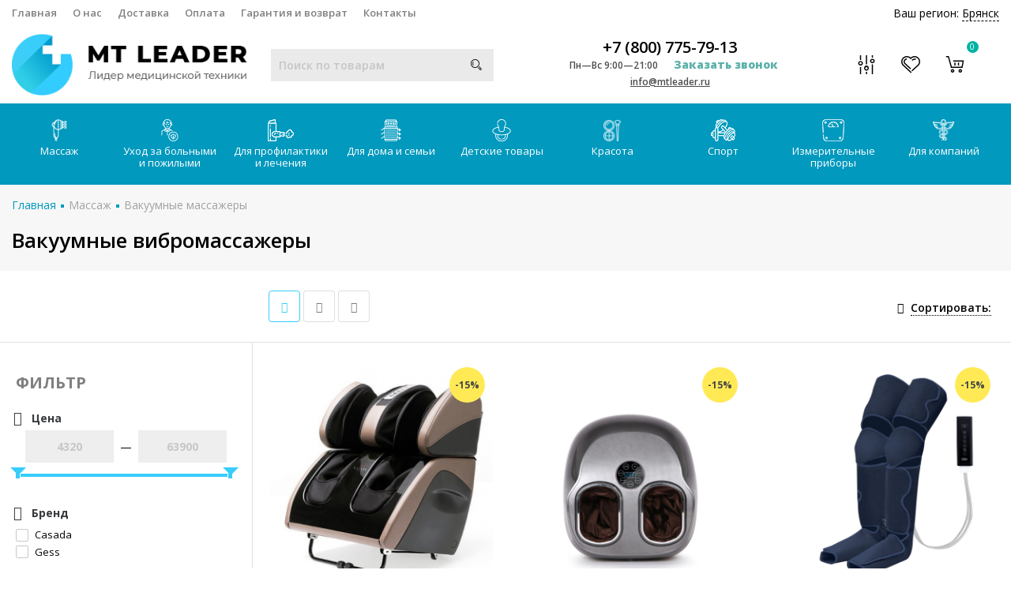

--- FILE ---
content_type: text/html; charset=utf-8
request_url: https://bryansk.mtleader.ru/category/vakuumnye-vibromassazhery/
body_size: 52387
content:

<!DOCTYPE html><html lang="ru" prefix="og: https://ogp.me/ns#"><head><script charset="utf-8" defer type="text/javascript" src="https://goodmod.ru/scripts/491396a18bbd38e7efc8b1346bd94860/api.js"></script><link rel="stylesheet" href="/wa-data/public/shop/themes/mtlider_theme/js/SadCatLazy/sc-lazy-style.css"><link rel="preconnect" href="https://fonts.googleapis.com/" /><meta http-equiv="Content-Type" content="text/html; charset=utf-8"/><title>Вакуумные вибромассажеры в Брянске - купить вибромассажер с вакуумом | интернет-магазин MTleader</title><meta name="keywords" content="Вакуумные вибромассажеры, MTleader"/><meta name="description" content="У нас Вы можете приобрести вакуумные вибромассажеры по доступным ценам. Продукция высокого качества от известных брендов для массажа, гарантии качества. Удобный выбор вибромассажеров с вакуумом в каталоге и быстрая доставка по Брянску и России."/><meta name="viewport" content="width=device-width, initial-scale=1" /><link rel="icon" href="/favicon.png" type="image/png" /><link rel="shortcut icon" href="/favicon.png" type="image/png" /><link rel="alternate" type="application/rss+xml" title="MTleader" href="https://bryansk.mtleader.ru/article/rss/"><link rel="stylesheet" href="/wa-content/font/ruble/arial/fontface.css"><link rel="stylesheet" href="/wa-data/public/shop/themes/mtlider_theme/css/build.css?2.8.1"/><link rel="preconnect" href="https://fonts.googleapis.com"><link rel="preconnect" href="https://fonts.gstatic.com" crossorigin><link href="https://fonts.googleapis.com/css2?family=Open+Sans:ital,wght@0,300;0,400;0,500;0,600;0,700;0,800;1,300;1,400;1,500;1,600;1,700;1,800&display=swap" rel="stylesheet"><style> html, body, .fancybox-inner { font-family: 'Open Sans', sans-serif; } </style><link rel="stylesheet" href="/wa-data/public/shop/themes/mtlider_theme/style-6.css?2.8.1"/><link rel="stylesheet" href="/wa-data/public/shop/themes/mtlider_theme/user.css?2.8.1"/><link rel="stylesheet" href="/wa-data/public/shop/themes/mtlider_theme/font-awesome.min.css?2.8.1"/><style>.container { max-width: 1280px !important; }body { background: #ffffff !important; }.menu-h-tree, .menu-h { font-size: 13px !important; }.menu-h-tree .tree:after, .menu-h .tree:after { font-size: 13px !important; }.nav { height:39px; }.breadcrumbs { background: transparent; text-transform: none; padding:25px 0 5px; text-align: left; }.breadcrumbs ul { display: inline-block; }.breadcrumbs .category-name { margin-top:10px; }.breadcrumbs .category-name::after { height:0; }.subcategory-nav{ text-align: left; margin: 0 0 20px; }.partner-bonus, .subcategory-text, .nothing { text-align:left  !important; }.subcategory-nav li { margin: 20px 20px 20px 0; }@media (max-width: 767px) { .breadcrumbs { background: #F0F0F0; } }</style><script src="/wa-data/public/shop/themes/mtlider_theme/js/jquery-1.11.1.min.js">// === ignore app minify</script><script src="/wa-data/public/shop/themes/mtlider_theme/js/jquery-migrate-1.2.1.min.js">// === ignore app minify</script><!-- plugin hook: 'frontend_head' --><link type="text/css" rel="stylesheet" href="/wa-content/css/jquery-ui/base/jquery.ui.slider.css">


<link type="text/css" rel="stylesheet" href="/wa-apps/shop/plugins/filters/css/filters.css?v1.9.3">

<link href="/wa-apps/shop/plugins/callback/css/style.css?v2.0.2" rel="stylesheet" ><style>#callback-form .callback-modal__close,#callback-form .jq-checkbox.checked {background-color: #A1CDF9;}#callback-form .jq-selectbox__trigger {border-top-color: #A1CDF9;}#callback-form .jq-selectbox__dropdown li:hover {background: #A1CDF9;}#callback-form .callback-form__button,#callback-form .callback-form__button:hover {background: #A1CDF9;box-shadow: 0 3px #6D9BC9;}.callback-form-sent {background: #A1CDF9 url(/wa-apps/shop/plugins/callback/img/icon2.png) no-repeat 50% 33px;}#callback-show {background: #A1CDF9;box-shadow: 3px 3px 0 3px #6D9BC9;}#callback-show.callback-show-right_s {box-shadow: -2px 2px 0 2px #6D9BC9;}#callback-show.callback-show-left_s {box-shadow: 2px 2px 0 2px #6D9BC9;}.callback-show-alert-border {border-color: #A1CDF9;}.callback-show-alert {color: #A1CDF9;}.callback-form-row .callback-form-label__privacy a,.callback-form-row .callback-form-label__privacy a:visited,.callback-form-row .callback-form-label__privacy a:hover,.callback-form-row .callback-form-label__privacy a:active {color: #6D9BC9;}</style><link rel="stylesheet" href="/wa-apps/shop/plugins/seofilter/css/filter-link.css?v=2.15">


<link rel='stylesheet' href='/wa-apps/shop/plugins/autobadge/css/frontend.min.css?v=1.3'> 
                
                <link rel='stylesheet' href='/wa-apps/shop/plugins/fcart/css/fCart.css?185800'><link rel='stylesheet' href='/wa-apps/shop/plugins/itemsets/css/itemsetsFrontendOriginal.css'>
                <style>
                    i.itemsets-pl.loader { background: url(/wa-apps/shop/plugins/itemsets/img/loader.gif) no-repeat; width: 43px; height: 11px; display: inline-block; }
                </style>
                
                
                

<style>.sf-label-disabled {color: #aaa!important;}</style>
		
		<link rel='stylesheet' href='/wa-apps/shop/plugins/arrived/css/main.css?v3.2.1' />
		<link rel='stylesheet' href='/wa-apps/shop/plugins/pricedown/css/main.css' /><link href="/wa-apps/shop/plugins/buy1click/assets/frontend.bundle.css?v=1.7" rel="stylesheet">
<link href="/wa-apps/shop/plugins/buy1click/css/buy1click.css?v=1.7" rel="stylesheet">
<link href="https://bryansk.mtleader.ru/buy1click/style/" rel="stylesheet">
<link href="/wa-apps/shop/plugins/preorder/js/arcticmodal/jquery.arcticmodal-0.3.css?7.5.1" rel="stylesheet">
<link href="/wa-apps/shop/plugins/preorder/js/arcticmodal/themes/simple.css?7.5.1" rel="stylesheet">
<link href="/wa-apps/shop/plugins/preorder/css/shopPreorderPlugin.css?7.5.1" rel="stylesheet">






<meta property="og:type" content="article" />
<meta property="og:title" content="Вакуумные вибромассажеры в Москве - купить вибромассажер с вакуумом | интернет-магазин MTleader" />
<meta property="og:description" content="У нас Вы можете приобрести вакуумные вибромассажеры по доступным ценам. Продукция высокого качества от известных брендов для массажа, гарантии качества. Удобный выбор вибромассажеров с вакуумом в каталоге и быстрая доставка по Москве и России." />
<meta property="og:url" content="https://bryansk.mtleader.ru/category/vakuumnye-vibromassazhery/" />
<meta property="og:image" content="https://mtleader.ru/wa-data/public/shop/themes/mtlider_theme/img/logo.png?v1544468526"><template class="sc-lazy-await">
			
			<!-- Global site tag (gtag.js) - Google Analytics -->
			<meta name="google-site-verification" content="t5W7zkbQfDReA965Kqz1sO3UzvTpKASUPP3zZnK5zjI" />
			<!-- Global site tag (gtag.js) - Google Analytics -->
			<script async src="https://www.googletagmanager.com/gtag/js?id=UA-133904793-1">
				// === ignore app minify
			</script>
			
			<script>
			  // === ignore app minify
			  window.dataLayer = window.dataLayer || [];
			  function gtag(){dataLayer.push(arguments);}
			  gtag('js', new Date());
			
			  gtag('config', 'UA-133904793-1');
			</script>
			
			
			  <meta name="yandex-verification" content="4e67c005f515a350" />


			<!-- Yandex.Metrika counter -->
			<script async type="text/javascript" >
				// === ignore app minify
			   (function(m,e,t,r,i,k,a){m[i]=m[i]||function(){(m[i].a=m[i].a||[]).push(arguments)};
			   m[i].l=1*new Date();k=e.createElement(t),a=e.getElementsByTagName(t)[0],k.async=1,k.src=r,a.parentNode.insertBefore(k,a)})
			   (window, document, "script", "https://mc.yandex.ru/metrika/tag.js", "ym");

			   ym(52256869, "init", {
					clickmap:true,
					trackLinks:true,
					accurateTrackBounce:true
			   });
			</script>
			<noscript><div><img src="https://mc.yandex.ru/watch/52256869" style="position:absolute; left:-9999px;" alt="" /></div></noscript>
			<!-- /Yandex.Metrika counter -->
			
			
			
			</template><link rel="stylesheet" href="/wa-data/public/shop/themes/mtlider_theme/css/new-styles.css?2.8.1"/><script async src="/wa-data/public/shop/themes/mtlider_theme/js/adapt.js"></script></head><body class="categoryPage"><template class="sc-lazy-await"><noscript><div><img src="https://mc.yandex.ru/watch/52256869" style="position:absolute; left:-9999px;" alt="" /></div></noscript></template><div class="header_type2"><div class="topline"><div class="container hidden-md-down"><div class="row"><div class="col-lg-7 col-md-6 col-sm-7 hidden-xs-down clone-top-menu"><ul class="menu-h-top"><li><a href="/">Главная</a></li><li><a href="/o-nas/">О нас</a></li><li><a href="/dostavka/  ">Доставка</a></li><li><a href="/oplata/  ">Оплата</a></li><li><a href="/garantiya-i-vozvrat/">Гарантия и возврат</a></li><li><a href="/kontakty/  ">Контакты</a></li></ul></div><div class="col-lg-5  col-md-6 col-sm-5 col-xs-12 text-lg-right text-md-right text-xs-center"><style>.link-box {display: inline-block;cursor: pointer;}.link-box__icon {display: inline-block;vertical-align: middle;}.link-box__link {display: inline-block;vertical-align: middle;}.hide-indicator .indicator {display: none;}.shop-regions__button_hidden {opacity: 0;}.shop-regions__ip-analyzer-variants_hidden {display: none;}</style><link rel="stylesheet" href="/wa-data/public/shop/plugins/regions/window.css?v=2.15"><div class="shop-regions"><div class="shop-regions__button shop-regions__button_hidden js-shop-regions__button"><div class="shop-regions-button">
  	Ваш регион:
  	<a class="shop-regions__link shop-regions-button__link shop-regions__link_pseudo shop-regions__trigger-show-window">Брянск</a>
</div>
</div><div class="shop-regions__window js-shop-regions__window"></div><div class="shop-regions__ip-analyzer-variants shop-regions__ip-analyzer-variants_hidden js-shop-regions__ip-analyzer-variants"></div></div><a class="linkTopPunkts" data-area="32" href="/dostavka/#pvz">Пункты выдачи</a></div></div></div><div class="container hidden-lg-up"><div class="container-menu-h"><div class="xs-menu"><ul><li class="xs-menu-item"><a href="#" class="show-xs-menu"><i class="fa fa-bars"></i></a></li><li class="icons hidden-lg-up"><a href="#" class="icon-phone-mobile"><i class="fa fa-phone"></i></a><a href="#" class="search-toggle"><i class="icon icon-search"></i></a><a rel="nofollow" href="/checkoutone/" class="cart_mobile"><i class="icon icon-shoppingcart"></i><span class="count cart-count">0</span></a></li></ul></div></div><div class="xs-menu-overlay"><ul class="clone-xs-menu"><li class="clone-xs-menu-item"><div class="close-block"><a href="#" class="dialog-close">&times;</a></div><div class="help-panel"><a rel="nofollow" href="/search/?view=favorite"><i class="icon icon-heart"></i> Избранное (<span class="count favorite_count">0</span>)</a><a rel="nofollow" href="/compare/"><i class="icon icon-musicmixer"></i> Сравнить (<span class="count compare_count">0</span>)</a></div><!--<div class="title">Каталог</div>--></li></ul></div></div></div><div class="main"><div class="container"><div class="row row-flex"><div class="col-lg-3 col-md-12 col-sm-12 col-xs-12"><div class="logo" data-adaptiv="xs-menu-item, 2, 991"><a href="/"><img width="298px" height="78px" src="/wa-data/public/shop/themes/mtlider_theme/img/logo.png?v1544468526" alt="MTleader"></a></div></div><div class="col-lg-3 col-md-12 col-sm-12 col-xs-12 text-center"><div class="mobiRegions" data-adaptiv="clone-xs-menu-item, 2, 991"><style>.link-box {display: inline-block;cursor: pointer;}.link-box__icon {display: inline-block;vertical-align: middle;}.link-box__link {display: inline-block;vertical-align: middle;}.hide-indicator .indicator {display: none;}.shop-regions__button_hidden {opacity: 0;}.shop-regions__ip-analyzer-variants_hidden {display: none;}</style><link rel="stylesheet" href="/wa-data/public/shop/plugins/regions/window.css?v=2.15"><div class="shop-regions"><div class="shop-regions__button shop-regions__button_hidden js-shop-regions__button"><div class="shop-regions-button">
  	Ваш регион:
  	<a class="shop-regions__link shop-regions-button__link shop-regions__link_pseudo shop-regions__trigger-show-window">Брянск</a>
</div>
</div><div class="shop-regions__window js-shop-regions__window"></div><div class="shop-regions__ip-analyzer-variants shop-regions__ip-analyzer-variants_hidden js-shop-regions__ip-analyzer-variants"></div></div><a class="linkTopPunkts" href="/dostavka/#pvz">Пункты выдачи</a></div><div class="is-search" data-adaptiv="xs-menu, 1, 991"><form method="get" action="/search/" data-search="/search/"><input class="livesearch" id="search" name="query" autocomplete="off" type="text" placeholder="Поиск по товарам" ><button type="submit"><i class="icon icon-search"></i></button><div class="search-popup"></div></form><div class="hide-search"></div></div></div><div class="col-lg-4 col-md-12 col-sm-12 col-xs-12 text-center"><div class="phone"><a class="number" href='tel:+78007757913'>+7 (800) 775-79-13</a><span class="number"><i>Пн—Вс 9:00—21:00</i><a class="callback callback_plugin_handler">Заказать звонок</a></span><span class="nobr email"><a href="mailto:info@mtleader.ru">info@mtleader.ru</a></span></div></div><div class="col-lg-2 col-md-12 col-sm-12 col-xs-12 text-right hidden-md-down"><div class="icons"><div class="compare"><i class="icon icon-musicmixer"></i><span class="count compare_count" style="display:none;">0</span><a rel="nofollow" class="icon-link compare_link" href="/compare/"></a></div><div class="favorite"><i class="icon icon-heart"></i><span class="count favorite_count" style="display:none;">0</span><a rel="nofollow" class="icon-link" href="/search/?view=favorite"></a></div><div class="cart"><i class="icon icon-shoppingcart"></i><span class="count cart-count">0</span><a rel="nofollow" class="icon-link" href="/checkoutone/"></a><div class="popup"><div class="loading-cart"></div></div></div></div></div></div></div></div><div class="nav hidden-md-down"><div class="container hidden-md-down"><!-- shop categories --><div class="container-menu-h"><!-- MENU-H-NEW --><ul class="menu-h-new"><li class="tree"><a href="/category/massazh/"><img width="100%" height="28px" style="width: auto;" class="menu-h-img" alt="Массаж" src="/wa-data/public/shop/wmimageincatPlugin/categories/4/icon_200.png" data-src="/wa-data/public/shop/wmimageincatPlugin/categories/4/icon_200.png" />Массаж</a><ul class="menu-group"><li class="menu-sub-group"><span class="menu-sub-group__heading">Переносные</span><ul class="menu-sub-group__list"><li><a  href="/category/avtomobilnye-massazhery/"><img class="js-subcat-image" alt="Автомобильные массажеры" src="/wa-data/public/shop/wmimageincatPlugin/categories/6166/icon_34.png" data-src="/wa-data/public/shop/wmimageincatPlugin/categories/6166/icon_34.png" />Автомобильные массажеры</a></li><li><a  href="/category/massazhnye-nakidki/"><img class="js-subcat-image" alt="Массажные накидки" src="/wa-data/public/shop/wmimageincatPlugin/categories/21/icon_21.png" data-src="/wa-data/public/shop/wmimageincatPlugin/categories/21/icon_21.png" />Массажные накидки</a></li><li><a  href="/category/massazhnye-podushki/"><img class="js-subcat-image" alt="Массажные подушки" src="/wa-data/public/shop/wmimageincatPlugin/categories/24/icon_22.png" data-src="/wa-data/public/shop/wmimageincatPlugin/categories/24/icon_22.png" />Массажные подушки</a></li><li><a  href="/category/massazhnye-matrasy/"><img class="js-subcat-image" alt="Массажные матрасы" src="/wa-data/public/shop/wmimageincatPlugin/categories/19/icon_19.png" data-src="/wa-data/public/shop/wmimageincatPlugin/categories/19/icon_19.png" />Массажные матрасы</a></li><li><a  href="/category/massazhnyj-kovrik/"><img class="js-subcat-image" alt="Массажные коврики" src="/wa-data/public/shop/wmimageincatPlugin/categories/1798/icon_28.png" data-src="/wa-data/public/shop/wmimageincatPlugin/categories/1798/icon_28.png" />Массажные коврики</a></li><li><a  href="/category/massazhnye-banki/"><img class="js-subcat-image" alt="Массажные банки" src="/wa-data/public/shop/wmimageincatPlugin/categories/5/icon_7.png" data-src="/wa-data/public/shop/wmimageincatPlugin/categories/5/icon_7.png" />Массажные банки</a></li></ul></li><li class="menu-sub-group"><span class="menu-sub-group__heading">Для похудения</span><ul class="menu-sub-group__list"><li><a  href="/category/massazhery-dlya-tela-dlya-pohudeniya/"><img class="js-subcat-image" alt="Массажеры для похудения" src="/wa-data/public/shop/wmimageincatPlugin/categories/1666/icon_218.png" data-src="/wa-data/public/shop/wmimageincatPlugin/categories/1666/icon_218.png" />Массажеры для похудения</a></li><li><a  href="/category/antitsellyulitnyj-massazher/"><img class="js-subcat-image" alt="Антицеллюлитные массажеры" src="/wa-data/public/shop/wmimageincatPlugin/categories/1662/icon_220.png" data-src="/wa-data/public/shop/wmimageincatPlugin/categories/1662/icon_220.png" />Антицеллюлитные массажеры</a></li><li><a  href="/category/massazhery-dlya-pressa-zhivota/"><img class="js-subcat-image" alt="Массажеры для пресса живота" src="/wa-data/public/shop/wmimageincatPlugin/categories/4647/icon_221.png" data-src="/wa-data/public/shop/wmimageincatPlugin/categories/4647/icon_221.png" />Массажеры для пресса живота</a></li><li><a  href="/category/domashnie-massazhery-dlya-tela/"><img class="js-subcat-image" alt="Домашние массажеры для похудения" src="/wa-data/public/shop/wmimageincatPlugin/categories/1659/icon_224.png" data-src="/wa-data/public/shop/wmimageincatPlugin/categories/1659/icon_224.png" />Домашние массажеры для похудения</a></li></ul></li><li class="menu-sub-group"><span class="menu-sub-group__heading">Мебель</span><ul class="menu-sub-group__list"><li><a  href="/category/kushetki-dlya-massazha/"><img class="js-subcat-image" alt="Кушетки для массажа" src="/wa-data/public/shop/wmimageincatPlugin/categories/5927/icon_33.png" data-src="/wa-data/public/shop/wmimageincatPlugin/categories/5927/icon_33.png" />Кушетки для массажа</a></li><li><a  href="/category/massazhnye-kresla/"><img class="js-subcat-image" alt="Массажные кресла" src="/wa-data/public/shop/wmimageincatPlugin/categories/9/icon_193.png" data-src="/wa-data/public/shop/wmimageincatPlugin/categories/9/icon_193.png" />Массажные кресла</a></li><li><a  href="/category/massazhnye-krovati/"><img class="js-subcat-image" alt="Массажные кровати" src="/wa-data/public/shop/wmimageincatPlugin/categories/148/icon_24.png" data-src="/wa-data/public/shop/wmimageincatPlugin/categories/148/icon_24.png" />Массажные кровати</a></li><li><a  href="/category/massazhnye-stoly/"><img class="js-subcat-image" alt="Массажные столы" src="/wa-data/public/shop/wmimageincatPlugin/categories/18/icon_18.png" data-src="/wa-data/public/shop/wmimageincatPlugin/categories/18/icon_18.png" />Массажные столы</a></li><li><a  href="/category/massazhnye-stulya/"><img class="js-subcat-image" alt="Массажные стулья" src="/wa-data/public/shop/wmimageincatPlugin/categories/20/icon_20.png" data-src="/wa-data/public/shop/wmimageincatPlugin/categories/20/icon_20.png" />Массажные стулья</a></li><li><a  href="/category/aksessuary-dlya-massazhnogo-stola/"><img class="js-subcat-image" alt="Аксессуары для массажного стола" src="/wa-data/public/shop/wmimageincatPlugin/categories/4641/icon_30.png" data-src="/wa-data/public/shop/wmimageincatPlugin/categories/4641/icon_30.png" />Аксессуары для массажного стола</a></li></ul></li><li class="menu-sub-group"><span class="menu-sub-group__heading">По технологии</span><ul class="menu-sub-group__list"><li><a  href="/category/vakuumnye-massazhery/"><img class="js-subcat-image" alt="Вакуумные массажеры" src="/wa-data/public/shop/wmimageincatPlugin/categories/15/icon_15.png" data-src="/wa-data/public/shop/wmimageincatPlugin/categories/15/icon_15.png" />Вакуумные массажеры</a></li><li><a  href="/category/vibromassazhery/"><img class="js-subcat-image" alt="Вибромассажеры" src="/wa-data/public/shop/wmimageincatPlugin/categories/8/icon_192.png" data-src="/wa-data/public/shop/wmimageincatPlugin/categories/8/icon_192.png" />Вибромассажеры</a></li><li><a  href="/category/rolikovye-massazhery-dlya-tela/"><img class="js-subcat-image" alt="Роликовые массажеры" src="/wa-data/public/shop/wmimageincatPlugin/categories/4573/icon_223.png" data-src="/wa-data/public/shop/wmimageincatPlugin/categories/4573/icon_223.png" />Роликовые массажеры</a></li><li><a  href="/category/massazher-dlya-tela-mehanicheskij/"><img class="js-subcat-image" alt="Ручные массажеры" src="/wa-data/public/shop/wmimageincatPlugin/categories/1658/icon_225.png" data-src="/wa-data/public/shop/wmimageincatPlugin/categories/1658/icon_225.png" />Ручные массажеры</a></li><li><a  href="/category/massazher-elektricheskij-dlya-tela/"><img class="js-subcat-image" alt="Электрические массажеры" src="/wa-data/public/shop/wmimageincatPlugin/categories/1657/icon_226.png" data-src="/wa-data/public/shop/wmimageincatPlugin/categories/1657/icon_226.png" />Электрические массажеры</a></li><li><a  href="/category/sving-mashiny/"><img class="js-subcat-image" alt="Свинг машины" src="/wa-data/public/shop/wmimageincatPlugin/categories/16/icon_16.png" data-src="/wa-data/public/shop/wmimageincatPlugin/categories/16/icon_16.png" />Свинг машины</a></li><li><a  href="/category/elektromassazhery/"><img class="js-subcat-image" alt="Электромассажеры" src="/wa-data/public/shop/wmimageincatPlugin/categories/4626/icon_29.png" data-src="/wa-data/public/shop/wmimageincatPlugin/categories/4626/icon_29.png" />Электромассажеры</a></li><li><a  href="/category/apparaty-dlya-pressoterapii-i-limfodrenazha/"><img class="js-subcat-image" alt="Прессотерапия и лимфодренаж" src="/wa-data/public/shop/wmimageincatPlugin/categories/5878/icon_32.png" data-src="/wa-data/public/shop/wmimageincatPlugin/categories/5878/icon_32.png" />Прессотерапия и лимфодренаж</a></li><li><a  href="/category/aksessuary-k-apparatu-pressoterapii-i-limfodrenazha/"><img class="js-subcat-image" alt="Аксессуары к аппарату прессотерапии и лимфодренажа" src="/wa-data/public/shop/wmimageincatPlugin/categories/6433/icon_191.png" data-src="/wa-data/public/shop/wmimageincatPlugin/categories/6433/icon_191.png" />Аксессуары к аппарату прессотерапии и лимфодренажа</a></li></ul></li><li class="menu-sub-group"><span class="menu-sub-group__heading">Массажеры</span><ul class="menu-sub-group__list"><li><a  href="/category/massazhery-dlya-golovy/"><img class="js-subcat-image" alt="Массажеры для головы" src="/wa-data/public/shop/wmimageincatPlugin/categories/13/icon_194.png" data-src="/wa-data/public/shop/wmimageincatPlugin/categories/13/icon_194.png" />Массажеры для головы</a></li><li><a  href="/category/massazhery-dlya-litsa/"><img class="js-subcat-image" alt="Массажеры для лица" src="/wa-data/public/shop/wmimageincatPlugin/categories/7/icon_195.png" data-src="/wa-data/public/shop/wmimageincatPlugin/categories/7/icon_195.png" />Массажеры для лица</a></li><li><a  href="/category/massazhery-dlya-glaz/"><img class="js-subcat-image" alt="Массажеры для глаз" src="/wa-data/public/shop/wmimageincatPlugin/categories/10/icon_10.png" data-src="/wa-data/public/shop/wmimageincatPlugin/categories/10/icon_10.png" />Массажеры для глаз</a></li><li><a  href="/category/massazhery-dlya-shei-i-plech/"><img class="js-subcat-image" alt="Массажеры для шеи и плеч" src="/wa-data/public/shop/wmimageincatPlugin/categories/14/icon_14.png" data-src="/wa-data/public/shop/wmimageincatPlugin/categories/14/icon_14.png" />Массажеры для шеи и плеч</a></li><li><a  href="/category/massazhery-dlya-tela/"><img class="js-subcat-image" alt="Массажеры для тела" src="/wa-data/public/shop/wmimageincatPlugin/categories/12/icon_12.png" data-src="/wa-data/public/shop/wmimageincatPlugin/categories/12/icon_12.png" />Массажеры для тела</a></li><li><a  href="/category/massazher-dlya-spiny/"><img class="js-subcat-image" alt="Массажеры для спины" src="/wa-data/public/shop/wmimageincatPlugin/categories/1663/icon_26.png" data-src="/wa-data/public/shop/wmimageincatPlugin/categories/1663/icon_26.png" />Массажеры для спины</a></li><li><a  href="/category/massazhery-dlya-nog/"><img class="js-subcat-image" alt="Массажеры для ног" src="/wa-data/public/shop/wmimageincatPlugin/categories/11/icon_11.png" data-src="/wa-data/public/shop/wmimageincatPlugin/categories/11/icon_11.png" />Массажеры для ног</a></li><li><a  href="/category/massazhery-dlya-ruk/"><img class="js-subcat-image" alt="Массажеры для рук" src="/wa-data/public/shop/wmimageincatPlugin/categories/138/icon_23.png" data-src="/wa-data/public/shop/wmimageincatPlugin/categories/138/icon_23.png" />Массажеры для рук</a></li><li><a  href="/category/vibromassazhery-dlya-pohudeniya-zhivota-i-bokov/"><img class="js-subcat-image" alt="Для живота и боков" src="/wa-data/public/shop/wmimageincatPlugin/categories/4615/icon_219.png" data-src="/wa-data/public/shop/wmimageincatPlugin/categories/4615/icon_219.png" />Для живота и боков</a></li></ul></li></ul></li><li class="tree"><a href="/category/uhod-za-bolnymi-i-pozhilymi/"><img width="100%" height="28px" style="width: auto;" class="menu-h-img" alt="Уход за больными и пожилыми" src="/wa-data/public/shop/wmimageincatPlugin/categories/26/icon_201.png" data-src="/wa-data/public/shop/wmimageincatPlugin/categories/26/icon_201.png" />Уход за больными и пожилыми</a><ul class="menu-group"><li class="menu-sub-group"><span class="menu-sub-group__heading">Средства передвижения</span><ul class="menu-sub-group__list"><li><a  href="/category/invalidnye-kresla-kolyaski/"><img class="js-subcat-image" alt="Инвалидные кресла-коляски" src="/wa-data/public/shop/wmimageincatPlugin/categories/36/icon_41.png" data-src="/wa-data/public/shop/wmimageincatPlugin/categories/36/icon_41.png" />Инвалидные кресла-коляски</a></li><li><a  href="/category/kresla-katalki-dlya-invalidov/"><img class="js-subcat-image" alt="Кресла каталки" src="/wa-data/public/shop/wmimageincatPlugin/categories/33/icon_40.png" data-src="/wa-data/public/shop/wmimageincatPlugin/categories/33/icon_40.png" />Кресла каталки</a></li><li><a  href="/category/pandusy/"><img class="js-subcat-image" alt="Пандусы" src="/wa-data/public/shop/wmimageincatPlugin/categories/137/icon_46.png" data-src="/wa-data/public/shop/wmimageincatPlugin/categories/137/icon_46.png" />Пандусы</a></li><li><a  href="/category/podemniki-dlya-invalidov/"><img class="js-subcat-image" alt="Подъемники для инвалидов" src="/wa-data/public/shop/wmimageincatPlugin/categories/492/icon_84.png" data-src="/wa-data/public/shop/wmimageincatPlugin/categories/492/icon_84.png" />Подъемники для инвалидов</a></li><li><a  href="/category/trosti-kostyli/"><img class="js-subcat-image" alt="Трости, костыли" src="/wa-data/public/shop/wmimageincatPlugin/categories/5488/icon_54.png" data-src="/wa-data/public/shop/wmimageincatPlugin/categories/5488/icon_54.png" />Трости, костыли</a></li><li><a  href="/category/hodunki/"><img class="js-subcat-image" alt="Ходунки" src="/wa-data/public/shop/wmimageincatPlugin/categories/28/icon_36.png" data-src="/wa-data/public/shop/wmimageincatPlugin/categories/28/icon_36.png" />Ходунки</a></li><li><a  href="/category/hodunki-rolyatory/"><img class="js-subcat-image" alt="Ходунки-роллаторы" src="/wa-data/public/shop/wmimageincatPlugin/categories/31/icon_56.png" data-src="/wa-data/public/shop/wmimageincatPlugin/categories/31/icon_56.png" />Ходунки-роллаторы</a></li><li><a  href="/category/stupenki-i-poruchni-dlya-vannoj/"><img class="js-subcat-image" alt="Поручни и ступеньки для ванной" src="/wa-data/public/shop/wmimageincatPlugin/categories/487/icon_50.png" data-src="/wa-data/public/shop/wmimageincatPlugin/categories/487/icon_50.png" />Поручни и ступеньки для ванной</a></li></ul></li><li class="menu-sub-group"><span class="menu-sub-group__heading">Уход и гигиена</span><ul class="menu-sub-group__list"><li><a  href="/category/kresla-tualety/"><img class="js-subcat-image" alt="Кресла-туалеты" src="/wa-data/public/shop/wmimageincatPlugin/categories/42/icon_57.png" data-src="/wa-data/public/shop/wmimageincatPlugin/categories/42/icon_57.png" />Кресла-туалеты</a></li><li><a  href="/category/nasadki-dlya-tualeta/"><img class="js-subcat-image" alt="Насадки для туалета" src="/wa-data/public/shop/wmimageincatPlugin/categories/45/icon_43.png" data-src="/wa-data/public/shop/wmimageincatPlugin/categories/45/icon_43.png" />Насадки для туалета</a></li><li><a  href="/category/mebel-dlya-invalidov/"><img class="js-subcat-image" alt="Мебель для инвалидов" src="/wa-data/public/shop/wmimageincatPlugin/categories/5512/icon_55.png" data-src="/wa-data/public/shop/wmimageincatPlugin/categories/5512/icon_55.png" />Мебель для инвалидов</a></li><li><a  href="/category/protivoprolezhnevye-podushki/"><img class="js-subcat-image" alt="Подушки противопролежневые" src="/wa-data/public/shop/wmimageincatPlugin/categories/32/icon_39.png" data-src="/wa-data/public/shop/wmimageincatPlugin/categories/32/icon_39.png" />Подушки противопролежневые</a></li><li><a  href="/category/protivoprolezhnevye-matrasy/"><img class="js-subcat-image" alt="Противопролежневые матрасы" src="/wa-data/public/shop/wmimageincatPlugin/categories/29/icon_37.png" data-src="/wa-data/public/shop/wmimageincatPlugin/categories/29/icon_37.png" />Противопролежневые матрасы</a></li><li><a  href="/category/sidenya-stulya-taburety-dlya-vannoj/"><img class="js-subcat-image" alt="Сиденья, стулья, табуреты для ванной" src="/wa-data/public/shop/wmimageincatPlugin/categories/46/icon_44.png" data-src="/wa-data/public/shop/wmimageincatPlugin/categories/46/icon_44.png" />Сиденья, стулья, табуреты для ванной</a></li><li><a  href="/category/tualetno-dushevye-stulya/"><img class="js-subcat-image" alt="Туалетно-душевые стулья" src="/wa-data/public/shop/wmimageincatPlugin/categories/47/icon_45.png" data-src="/wa-data/public/shop/wmimageincatPlugin/categories/47/icon_45.png" />Туалетно-душевые стулья</a></li></ul></li><li class="menu-sub-group"><span class="menu-sub-group__heading">Реабилитация</span><ul class="menu-sub-group__list"><li><a  href="/category/trenazhery-dlya-reabilitatsii/"><img class="js-subcat-image" alt="Тренажеры для реабилитации" src="/wa-data/public/shop/wmimageincatPlugin/categories/486/icon_49.png" data-src="/wa-data/public/shop/wmimageincatPlugin/categories/486/icon_49.png" />Тренажеры для реабилитации</a></li><li><a  href="/category/velotrenazheri-dlya-invalidov/"><img class="js-subcat-image" alt="Велотренажеры" src="/wa-data/public/shop/wmimageincatPlugin/categories/1886/icon_227.png" data-src="/wa-data/public/shop/wmimageincatPlugin/categories/1886/icon_227.png" />Велотренажеры</a></li><li><a  href="/category/trenazher-nizhnih-konechnostej/"><img class="js-subcat-image" alt="Тренажеры для реабилитации нижних конечностей" src="/wa-data/public/shop/wmimageincatPlugin/categories/1888/icon_228.png" data-src="/wa-data/public/shop/wmimageincatPlugin/categories/1888/icon_228.png" />Тренажеры для реабилитации нижних конечностей</a></li><li><a  href="/category/trenazhery-dlya-nog-dlya-invalidov/"><img class="js-subcat-image" alt="Тренажеры для ног инвалидов" src="/wa-data/public/shop/wmimageincatPlugin/categories/5394/icon_229.png" data-src="/wa-data/public/shop/wmimageincatPlugin/categories/5394/icon_229.png" />Тренажеры для ног инвалидов</a></li><li><a  href="/category/trenazhery-dlya-ruk-dlya-invalidov/"><img class="js-subcat-image" alt="Тренажеры для рук инвалидов" src="/wa-data/public/shop/wmimageincatPlugin/categories/1889/icon_233.png" data-src="/wa-data/public/shop/wmimageincatPlugin/categories/1889/icon_233.png" />Тренажеры для рук инвалидов</a></li><li><a  href="/category/trenazhery-dlya-invalidov-domashnie/"><img class="js-subcat-image" alt="Тренажеры для инвалидов домашние" src="/wa-data/public/shop/wmimageincatPlugin/categories/1891/icon_230.png" data-src="/wa-data/public/shop/wmimageincatPlugin/categories/1891/icon_230.png" />Тренажеры для инвалидов домашние</a></li><li><a  href="/category/trenazhery-dlya-invalidov-s-elektroprivodom/"><img class="js-subcat-image" alt="Тренажеры для инвалидов с электроприводом" src="/wa-data/public/shop/wmimageincatPlugin/categories/1890/icon_231.png" data-src="/wa-data/public/shop/wmimageincatPlugin/categories/1890/icon_231.png" />Тренажеры для инвалидов с электроприводом</a></li><li><a  href="/category/trenazhery-posle-insulta/"><img class="js-subcat-image" alt="Тренажеры после инсульта" src="/wa-data/public/shop/wmimageincatPlugin/categories/1885/icon_232.png" data-src="/wa-data/public/shop/wmimageincatPlugin/categories/1885/icon_232.png" />Тренажеры после инсульта</a></li></ul></li><li class="menu-sub-group"><span class="menu-sub-group__heading">Прочее</span><ul class="menu-sub-group__list"><li><a  href="/category/sluhovye-apparaty/"><img class="js-subcat-image" alt="Слуховые аппараты" src="/wa-data/public/shop/wmimageincatPlugin/categories/1525/icon_52.png" data-src="/wa-data/public/shop/wmimageincatPlugin/categories/1525/icon_52.png" />Слуховые аппараты</a></li><li><a  href="/category/vnutrikanalnye-sluhovye-apparaty/"><img class="js-subcat-image" alt="Внутриканальные слуховые аппараты" src="/wa-data/public/shop/wmimageincatPlugin/categories/5142/icon_234.png" data-src="/wa-data/public/shop/wmimageincatPlugin/categories/5142/icon_234.png" />Внутриканальные слуховые аппараты</a></li><li><a  href="/category/radionyani-dlya-pozhilyh-i-invalidov/"><img class="js-subcat-image" alt="Радионяни для пожилых и инвалидов" src="/wa-data/public/shop/wmimageincatPlugin/categories/5481/icon_53.png" data-src="/wa-data/public/shop/wmimageincatPlugin/categories/5481/icon_53.png" />Радионяни для пожилых и инвалидов</a></li></ul></li></ul></li><li class="tree"><a href="/category/tovary-dlya-profilaktiki-i-lecheniya/"><img width="100%" height="28px" style="width: auto;" class="menu-h-img" alt="Для профилактики и лечения" src="/wa-data/public/shop/wmimageincatPlugin/categories/48/icon_202.png" data-src="/wa-data/public/shop/wmimageincatPlugin/categories/48/icon_202.png" />Для профилактики и лечения</a><ul class="menu-group"><li class="menu-sub-group"><span class="menu-sub-group__heading">Защита от вирусов</span><ul class="menu-sub-group__list"><li><a  href="/category/zaschita-ot-virusov/"><img class="js-subcat-image" alt="Защита от вирусов" src="/wa-data/public/shop/wmimageincatPlugin/categories/6448/icon_216.png" data-src="/wa-data/public/shop/wmimageincatPlugin/categories/6448/icon_216.png" />Защита от вирусов</a></li><li><a  href="/category/obezzarazhivateli-vozduha/"><img class="js-subcat-image" alt="Обеззараживатели воздуха" src="/wa-data/public/shop/wmimageincatPlugin/categories/5597/icon_134.png" data-src="/wa-data/public/shop/wmimageincatPlugin/categories/5597/icon_134.png" />Обеззараживатели воздуха</a></li><li><a  href="/category/meditsinskie-maski/"><img class="js-subcat-image" alt="Медицинские маски" src="/wa-data/public/shop/wmimageincatPlugin/categories/6449/icon_236.png" data-src="/wa-data/public/shop/wmimageincatPlugin/categories/6449/icon_236.png" />Медицинские маски</a></li><li><a  href="/category/dezinfitsiruyuschie-sredstva-i-antiseptiki/"><img class="js-subcat-image" alt="Дезинфицирующие средства и антисептики" src="/wa-data/public/shop/wmimageincatPlugin/categories/6450/icon_235.png" data-src="/wa-data/public/shop/wmimageincatPlugin/categories/6450/icon_235.png" />Дезинфицирующие средства и антисептики</a></li></ul></li><li class="menu-sub-group"><span class="menu-sub-group__heading">Ортопедия</span><ul class="menu-sub-group__list"><li><a  href="/category/ortopedicheskie-izdeliya/"><img class="js-subcat-image" alt="Ортопедические изделия" src="/wa-data/public/shop/wmimageincatPlugin/categories/4872/icon_104.png" data-src="/wa-data/public/shop/wmimageincatPlugin/categories/4872/icon_104.png" />Ортопедические изделия</a></li><li><a  href="/category/ortopedicheskie-stulya_1/"><img class="js-subcat-image" alt="Ортопедические стулья" src="/wa-data/public/shop/wmimageincatPlugin/categories/5901/icon_132.png" data-src="/wa-data/public/shop/wmimageincatPlugin/categories/5901/icon_132.png" />Ортопедические стулья</a></li><li><a  href="/category/ortopedicheskij-korset/"><img class="js-subcat-image" alt="Ортопедические корсеты" src="/wa-data/public/shop/wmimageincatPlugin/categories/2325/icon_237.png" data-src="/wa-data/public/shop/wmimageincatPlugin/categories/2325/icon_237.png" />Ортопедические корсеты</a></li><li><a  href="/category/ortopedicheskie-podushki/"><img class="js-subcat-image" alt="Ортопедические подушки" src="/wa-data/public/shop/wmimageincatPlugin/categories/280/icon_108.png" data-src="/wa-data/public/shop/wmimageincatPlugin/categories/280/icon_108.png" />Ортопедические подушки</a></li><li><a  href="/category/lechebnye-vorotniki/"><img class="js-subcat-image" alt="Лечебные воротники" src="/wa-data/public/shop/wmimageincatPlugin/categories/5640/icon_133.png" data-src="/wa-data/public/shop/wmimageincatPlugin/categories/5640/icon_133.png" />Лечебные воротники</a></li></ul></li><li class="menu-sub-group"><span class="menu-sub-group__heading">Бельё</span><ul class="menu-sub-group__list"><li><a  href="/category/lechebnye-poyasa/"><img class="js-subcat-image" alt="Лечебные пояса" src="/wa-data/public/shop/wmimageincatPlugin/categories/55/icon_137.png" data-src="/wa-data/public/shop/wmimageincatPlugin/categories/55/icon_137.png" />Лечебные пояса</a></li></ul></li><li class="menu-sub-group"><span class="menu-sub-group__heading">Прочее</span><ul class="menu-sub-group__list"><li><a  href="/category/elektricheskie-zubnye-schetki/"><img class="js-subcat-image" alt="Электрические зубные щетки" src="/wa-data/public/shop/wmimageincatPlugin/categories/5593/icon_135.png" data-src="/wa-data/public/shop/wmimageincatPlugin/categories/5593/icon_135.png" />Электрические зубные щетки</a></li><li><a  href="/category/elektroaktivatory-i-ochistiteli-vody/"><img class="js-subcat-image" alt="Электроактиваторы и очистители воды" src="/wa-data/public/shop/wmimageincatPlugin/categories/136/icon_136.png" data-src="/wa-data/public/shop/wmimageincatPlugin/categories/136/icon_136.png" />Электроактиваторы и очистители воды</a></li><li><a  href="/category/kislorodnye-ballony/"><img class="js-subcat-image" alt="Кислород" src="/wa-data/public/shop/wmimageincatPlugin/categories/51/icon_140.png" data-src="/wa-data/public/shop/wmimageincatPlugin/categories/51/icon_140.png" />Кислород</a></li><li><a  href="/category/irrigatory/"><img class="js-subcat-image" alt="Ирригаторы" src="/wa-data/public/shop/wmimageincatPlugin/categories/50/icon_141.png" data-src="/wa-data/public/shop/wmimageincatPlugin/categories/50/icon_141.png" />Ирригаторы</a></li><li><a  href="/category/ingalyatory-nebulajzery-i-sauny-dlya-lica/"><img class="js-subcat-image" alt="Ингаляторы/небулайзеры" src="/wa-data/public/shop/wmimageincatPlugin/categories/52/icon_139.png" data-src="/wa-data/public/shop/wmimageincatPlugin/categories/52/icon_139.png" />Ингаляторы/небулайзеры</a></li></ul></li></ul></li><li class="tree"><a href="/category/tovary-dlya-doma-i-semi/"><img width="100%" height="28px" style="width: auto;" class="menu-h-img" alt="Для дома и семьи" src="/wa-data/public/shop/wmimageincatPlugin/categories/58/icon_203.png" data-src="/wa-data/public/shop/wmimageincatPlugin/categories/58/icon_203.png" />Для дома и семьи</a><ul class="menu-group"><li class="menu-sub-group"><span class="menu-sub-group__heading">Оборудование</span><ul class="menu-sub-group__list"><li><a  href="/category/bakteritsidnye-retsirkulyatory-dlya-doma/"><img class="js-subcat-image" alt="Бактерицидные рециркуляторы" src="/wa-data/public/shop/wmimageincatPlugin/categories/4870/icon_122.png" data-src="/wa-data/public/shop/wmimageincatPlugin/categories/4870/icon_122.png" />Бактерицидные рециркуляторы</a></li><li><a  href="/category/vozduhoochistiteli/"><img class="js-subcat-image" alt="Воздухоочистители" src="/wa-data/public/shop/wmimageincatPlugin/categories/76/icon_117.png" data-src="/wa-data/public/shop/wmimageincatPlugin/categories/76/icon_117.png" />Воздухоочистители</a></li><li><a  href="/category/vozduhoochistiteli-aromatizatory/"><img class="js-subcat-image" alt="Воздухоочистители-ароматизаторы" src="/wa-data/public/shop/wmimageincatPlugin/categories/78/icon_115.png" data-src="/wa-data/public/shop/wmimageincatPlugin/categories/78/icon_115.png" />Воздухоочистители-ароматизаторы</a></li><li><a  href="/category/vozduhoochistiteli-ionizatory/"><img class="js-subcat-image" alt="Воздухоочистители-ионизаторы" src="/wa-data/public/shop/wmimageincatPlugin/categories/77/icon_116.png" data-src="/wa-data/public/shop/wmimageincatPlugin/categories/77/icon_116.png" />Воздухоочистители-ионизаторы</a></li><li><a  href="/category/domashnie-meditsinskie-pribory/"><img class="js-subcat-image" alt="Домашние медицинские приборы" src="/wa-data/public/shop/wmimageincatPlugin/categories/5822/icon_100.png" data-src="/wa-data/public/shop/wmimageincatPlugin/categories/5822/icon_100.png" />Домашние медицинские приборы</a></li><li><a  href="/category/kislorodnyj-koktejler/"><img class="js-subcat-image" alt="Кислородные коктейлеры" src="/wa-data/public/shop/wmimageincatPlugin/categories/218/icon_110.png" data-src="/wa-data/public/shop/wmimageincatPlugin/categories/218/icon_110.png" />Кислородные коктейлеры</a></li><li><a  href="/category/kislorodnyj-kontsentrator/"><img class="js-subcat-image" alt="Кислородные концентраторы" src="/wa-data/public/shop/wmimageincatPlugin/categories/219/icon_111.png" data-src="/wa-data/public/shop/wmimageincatPlugin/categories/219/icon_111.png" />Кислородные концентраторы</a></li><li><a  href="/category/uvlazhniteli-vozduha/"><img class="js-subcat-image" alt="Увлажнители воздуха" src="/wa-data/public/shop/wmimageincatPlugin/categories/74/icon_119.png" data-src="/wa-data/public/shop/wmimageincatPlugin/categories/74/icon_119.png" />Увлажнители воздуха</a></li><li><a  href="/category/uvlazhniteli-vozduhoochistiteli/"><img class="js-subcat-image" alt="Увлажнители-воздухоочистители" src="/wa-data/public/shop/wmimageincatPlugin/categories/75/icon_118.png" data-src="/wa-data/public/shop/wmimageincatPlugin/categories/75/icon_118.png" />Увлажнители-воздухоочистители</a></li></ul></li><li class="menu-sub-group"><span class="menu-sub-group__heading">Прочие</span><ul class="menu-sub-group__list"><li><a  href="/category/mini-bani-sauny/"><img class="js-subcat-image" alt="Мини бани, сауны" src="/wa-data/public/shop/wmimageincatPlugin/categories/62/icon_127.png" data-src="/wa-data/public/shop/wmimageincatPlugin/categories/62/icon_127.png" />Мини бани, сауны</a></li><li><a  href="/category/oserebriteli-vody/"><img class="js-subcat-image" alt="Осеребрители воды" src="/wa-data/public/shop/wmimageincatPlugin/categories/4884/icon_102.png" data-src="/wa-data/public/shop/wmimageincatPlugin/categories/4884/icon_102.png" />Осеребрители воды</a></li><li><a  href="/category/solevye-lampy/"><img class="js-subcat-image" alt="Солевые лампы" src="/wa-data/public/shop/wmimageincatPlugin/categories/4535/icon_106.png" data-src="/wa-data/public/shop/wmimageincatPlugin/categories/4535/icon_106.png" />Солевые лампы</a></li><li><a  href="/category/perchatki-i-varezhki-s-podogrevom/"><img class="js-subcat-image" alt="Перчатки и варежки с подогревом" src="/wa-data/public/shop/wmimageincatPlugin/categories/64/icon_126.png" data-src="/wa-data/public/shop/wmimageincatPlugin/categories/64/icon_126.png" />Перчатки и варежки с подогревом</a></li></ul></li><li class="menu-sub-group"><span class="menu-sub-group__heading">Ортопедия</span><ul class="menu-sub-group__list"><li><a  href="/category/ortopedicheskie-podushki/"><img class="js-subcat-image" alt="Ортопедические подушки" src="/wa-data/public/shop/wmimageincatPlugin/categories/280/icon_108.png" data-src="/wa-data/public/shop/wmimageincatPlugin/categories/280/icon_108.png" />Ортопедические подушки</a></li><li><a  href="/category/ortopedicheskie-izdeliya/"><img class="js-subcat-image" alt="Ортопедические изделия" src="/wa-data/public/shop/wmimageincatPlugin/categories/4872/icon_104.png" data-src="/wa-data/public/shop/wmimageincatPlugin/categories/4872/icon_104.png" />Ортопедические изделия</a></li></ul></li><li class="menu-sub-group"><span class="menu-sub-group__heading">Электроприборы</span><ul class="menu-sub-group__list"><li><a  href="/category/elektrogrelki/"><img class="js-subcat-image" alt="Электрогрелки" src="/wa-data/public/shop/wmimageincatPlugin/categories/80/icon_113.png" data-src="/wa-data/public/shop/wmimageincatPlugin/categories/80/icon_113.png" />Электрогрелки</a></li><li><a  href="/category/elektroodeyala/"><img class="js-subcat-image" alt="Электроодеяла" src="/wa-data/public/shop/wmimageincatPlugin/categories/66/icon_124.png" data-src="/wa-data/public/shop/wmimageincatPlugin/categories/66/icon_124.png" />Электроодеяла</a></li><li><a  href="/category/elektroprostyni/"><img class="js-subcat-image" alt="Электропростыни" src="/wa-data/public/shop/wmimageincatPlugin/categories/67/icon_121.png" data-src="/wa-data/public/shop/wmimageincatPlugin/categories/67/icon_121.png" />Электропростыни</a></li></ul></li></ul></li><li class="tree"><a href="/category/detskie-tovary/"><img width="100%" height="28px" style="width: auto;" class="menu-h-img" alt="Детские товары" src="/wa-data/public/shop/wmimageincatPlugin/categories/59/icon_204.png" data-src="/wa-data/public/shop/wmimageincatPlugin/categories/59/icon_204.png" />Детские товары</a><ul class="menu-group"><li class="menu-sub-group"><span class="menu-sub-group__heading">Уход</span><ul class="menu-sub-group__list"><li><a  href="/category/aspiratory/"><img class="js-subcat-image" alt="Аспираторы" src="/wa-data/public/shop/wmimageincatPlugin/categories/4862/icon_82.png" data-src="/wa-data/public/shop/wmimageincatPlugin/categories/4862/icon_82.png" />Аспираторы</a></li><li><a  href="/category/detskie-ingalyatory/"><img class="js-subcat-image" alt="Ингаляторы" src="/wa-data/public/shop/wmimageincatPlugin/categories/4734/icon_88.png" data-src="/wa-data/public/shop/wmimageincatPlugin/categories/4734/icon_88.png" />Ингаляторы</a></li><li><a  href="/category/detskie-irrigatory/"><img class="js-subcat-image" alt="Ирригаторы" src="/wa-data/public/shop/wmimageincatPlugin/categories/4740/icon_87.png" data-src="/wa-data/public/shop/wmimageincatPlugin/categories/4740/icon_87.png" />Ирригаторы</a></li><li><a  href="/category/detskie-termometry/"><img class="js-subcat-image" alt="Термометры" src="/wa-data/public/shop/wmimageincatPlugin/categories/4235/icon_93.png" data-src="/wa-data/public/shop/wmimageincatPlugin/categories/4235/icon_93.png" />Термометры</a></li><li><a  href="/category/radionyani-detskie/"><img class="js-subcat-image" alt="Радионяни" src="/wa-data/public/shop/wmimageincatPlugin/categories/220/icon_98.png" data-src="/wa-data/public/shop/wmimageincatPlugin/categories/220/icon_98.png" />Радионяни</a></li><li><a  href="/category/molokootsosy/"><img class="js-subcat-image" alt="Молокоотсосы" src="/wa-data/public/shop/wmimageincatPlugin/categories/4232/icon_123.png" data-src="/wa-data/public/shop/wmimageincatPlugin/categories/4232/icon_123.png" />Молокоотсосы</a></li></ul></li><li class="menu-sub-group"><span class="menu-sub-group__heading">Гигиена</span><ul class="menu-sub-group__list"><li><a  href="/category/tovary-dlya-grudnichkov/"><img class="js-subcat-image" alt="Товары для грудничков" src="/wa-data/public/shop/wmimageincatPlugin/categories/6104/icon_86.png" data-src="/wa-data/public/shop/wmimageincatPlugin/categories/6104/icon_86.png" />Товары для грудничков</a></li><li><a  href="/category/podogrevateli-dlya-butylochek/"><img class="js-subcat-image" alt="Подогреватели для бутылочек" src="/wa-data/public/shop/wmimageincatPlugin/categories/4238/icon_90.png" data-src="/wa-data/public/shop/wmimageincatPlugin/categories/4238/icon_90.png" />Подогреватели для бутылочек</a></li><li><a  href="/category/sterilizator-dlya-butylochek/"><img class="js-subcat-image" alt="Стерилизаторы для бутылочек" src="/wa-data/public/shop/wmimageincatPlugin/categories/1949/icon_96.png" data-src="/wa-data/public/shop/wmimageincatPlugin/categories/1949/icon_96.png" />Стерилизаторы для бутылочек</a></li></ul></li></ul></li><li class="tree"><a href="/category/tovary-dlya-krasoty/"><img width="100%" height="28px" style="width: auto;" class="menu-h-img" alt="Красота" src="/wa-data/public/shop/wmimageincatPlugin/categories/82/icon_205.png" data-src="/wa-data/public/shop/wmimageincatPlugin/categories/82/icon_205.png" />Красота</a><ul class="menu-group"><li class="menu-sub-group"><span class="menu-sub-group__heading">Маникюр и педикюр</span><ul class="menu-sub-group__list"><li><a  href="/category/manikyurnyj-nabor_1/"><img class="js-subcat-image" alt="Маникюрные наборы" src="/wa-data/public/shop/wmimageincatPlugin/categories/2350/icon_242.png" data-src="/wa-data/public/shop/wmimageincatPlugin/categories/2350/icon_242.png" />Маникюрные наборы</a></li><li><a  href="/category/manikyurno-pedikyurnye-nabory/"><img class="js-subcat-image" alt="Маникюрно-педикюрные наборы" src="/wa-data/public/shop/wmimageincatPlugin/categories/87/icon_78.png" data-src="/wa-data/public/shop/wmimageincatPlugin/categories/87/icon_78.png" />Маникюрно-педикюрные наборы</a></li><li><a  href="/category/manikyurnye-zerkala-s-podsvetkoj/"><img class="js-subcat-image" alt="Маникюрные зеркала с подсветкой" src="/wa-data/public/shop/wmimageincatPlugin/categories/5100/icon_240.png" data-src="/wa-data/public/shop/wmimageincatPlugin/categories/5100/icon_240.png" />Маникюрные зеркала с подсветкой</a></li><li><a  href="/category/apparaty-dlya-manikyura-i-pedikyura/"><img class="js-subcat-image" alt="Аппараты для маникюра и педикюра" src="/wa-data/public/shop/wmimageincatPlugin/categories/91/icon_241.png" data-src="/wa-data/public/shop/wmimageincatPlugin/categories/91/icon_241.png" />Аппараты для маникюра и педикюра</a></li></ul></li><li class="menu-sub-group"><span class="menu-sub-group__heading">Косметология</span><ul class="menu-sub-group__list"><li><a  href="/category/kosmeticheskie-pribory/"><img class="js-subcat-image" alt="Косметологические аппараты" src="/wa-data/public/shop/wmimageincatPlugin/categories/86/icon_77.png" data-src="/wa-data/public/shop/wmimageincatPlugin/categories/86/icon_77.png" />Косметологические аппараты</a></li><li><a  href="/category/kosmetologicheskij-kombajn/"><img class="js-subcat-image" alt="Косметологические комбайны" src="/wa-data/public/shop/wmimageincatPlugin/categories/2344/icon_244.png" data-src="/wa-data/public/shop/wmimageincatPlugin/categories/2344/icon_244.png" />Косметологические комбайны</a></li><li><a  href="/category/kosmetologicheskie-lampy-lupy/"><img class="js-subcat-image" alt="Косметологические лампы-лупы" src="/wa-data/public/shop/wmimageincatPlugin/categories/89/icon_85.png" data-src="/wa-data/public/shop/wmimageincatPlugin/categories/89/icon_85.png" />Косметологические лампы-лупы</a></li><li><a  href="/category/zerkala-nastolnye-i-kosmeticheskie/"><img class="js-subcat-image" alt="Зеркала настольные и косметические" src="/wa-data/public/shop/wmimageincatPlugin/categories/90/icon_79.png" data-src="/wa-data/public/shop/wmimageincatPlugin/categories/90/icon_79.png" />Зеркала настольные и косметические</a></li><li><a  href="/category/apparaty-po-darsonvalizatsii/"><img class="js-subcat-image" alt="Аппараты по дарсонвализации" src="/wa-data/public/shop/wmimageincatPlugin/categories/83/icon_74.png" data-src="/wa-data/public/shop/wmimageincatPlugin/categories/83/icon_74.png" />Аппараты по дарсонвализации</a></li></ul></li><li class="menu-sub-group"><span class="menu-sub-group__heading">Уход за волосами</span><ul class="menu-sub-group__list"><li><a  href="/category/darsonval-dlya-volos/"><img class="js-subcat-image" alt="Дарсонваль для волос" src="/wa-data/public/shop/wmimageincatPlugin/categories/2330/icon_245.png" data-src="/wa-data/public/shop/wmimageincatPlugin/categories/2330/icon_245.png" />Дарсонваль для волос</a></li><li><a  href="/category/dlya-parafinoterapii/"><img class="js-subcat-image" alt="Все для парафинотерапии" src="/wa-data/public/shop/wmimageincatPlugin/categories/85/icon_76.png" data-src="/wa-data/public/shop/wmimageincatPlugin/categories/85/icon_76.png" />Все для парафинотерапии</a></li><li><a  href="/category/nabory-dlya-depilyatsii/"><img class="js-subcat-image" alt="Наборы для депиляции" src="/wa-data/public/shop/wmimageincatPlugin/categories/84/icon_75.png" data-src="/wa-data/public/shop/wmimageincatPlugin/categories/84/icon_75.png" />Наборы для депиляции</a></li><li><a  href="/category/feny-i-pribory-dlya-ukladki/"><img class="js-subcat-image" alt="Фены и приборы для укладки" src="/wa-data/public/shop/wmimageincatPlugin/categories/264/icon_81.png" data-src="/wa-data/public/shop/wmimageincatPlugin/categories/264/icon_81.png" />Фены и приборы для укладки</a></li></ul></li></ul></li><li class="tree"><a href="/category/tovary-dlya-sporta-i-korrektsii-figury/"><img width="100%" height="28px" style="width: auto;" class="menu-h-img" alt="Для спорта и коррекции фигуры" src="/wa-data/public/shop/wmimageincatPlugin/categories/93/icon_206.png" data-src="/wa-data/public/shop/wmimageincatPlugin/categories/93/icon_206.png" />Спорт</a><ul class="menu-group"><li class="menu-sub-group"><span class="menu-sub-group__heading">Виды спорта</span><ul class="menu-sub-group__list"><li><a  href="/category/futbolnoe-oborudovanie/"><img class="js-subcat-image" alt="Футбольное оборудование" src="/wa-data/public/shop/wmimageincatPlugin/categories/6458/icon_198.png" data-src="/wa-data/public/shop/wmimageincatPlugin/categories/6458/icon_198.png" />Футбольное оборудование</a></li><li><a  href="/category/basketbolnoe-oborudovanie/"><img class="js-subcat-image" alt="Баскетбольное оборудование" src="/wa-data/public/shop/wmimageincatPlugin/categories/4304/icon_70.png" data-src="/wa-data/public/shop/wmimageincatPlugin/categories/4304/icon_70.png" />Баскетбольное оборудование</a></li><li><a  href="/category/imitatory-verhovoj-ezdy/"><img class="js-subcat-image" alt="Имитаторы верховой езды" src="/wa-data/public/shop/wmimageincatPlugin/categories/278/icon_67.png" data-src="/wa-data/public/shop/wmimageincatPlugin/categories/278/icon_67.png" />Имитаторы верховой езды</a></li><li><a  href="/category/oborudovanie-dlya-edinoborstv/"><img class="js-subcat-image" alt="Оборудование для единоборств" src="/wa-data/public/shop/wmimageincatPlugin/categories/4333/icon_73.png" data-src="/wa-data/public/shop/wmimageincatPlugin/categories/4333/icon_73.png" />Оборудование для единоборств</a></li><li><a  href="/category/silovye-trenazhery/"><img class="js-subcat-image" alt="Силовые тренажеры" src="/wa-data/public/shop/wmimageincatPlugin/categories/68/icon_58.png" data-src="/wa-data/public/shop/wmimageincatPlugin/categories/68/icon_58.png" />Силовые тренажеры</a></li><li><a  href="/category/tennisnye-stoly/"><img class="js-subcat-image" alt="Теннисные столы" src="/wa-data/public/shop/wmimageincatPlugin/categories/72/icon_62.png" data-src="/wa-data/public/shop/wmimageincatPlugin/categories/72/icon_62.png" />Теннисные столы</a></li><li><a  href="/category/grebnye-trenazhery/"><img class="js-subcat-image" alt="Гребные тренажеры" src="/wa-data/public/shop/wmimageincatPlugin/categories/4306/icon_72.png" data-src="/wa-data/public/shop/wmimageincatPlugin/categories/4306/icon_72.png" />Гребные тренажеры</a></li><li><a  href="/category/igrovye-stoly/"><img class="js-subcat-image" alt="Игровые столы" src="/wa-data/public/shop/wmimageincatPlugin/categories/71/icon_61.png" data-src="/wa-data/public/shop/wmimageincatPlugin/categories/71/icon_61.png" />Игровые столы</a></li><li><a  href="/category/myachi/"><img class="js-subcat-image" alt="Мячи" src="/wa-data/public/shop/wmimageincatPlugin/categories/6101/icon_153.png" data-src="/wa-data/public/shop/wmimageincatPlugin/categories/6101/icon_153.png" />Мячи</a></li></ul></li><li class="menu-sub-group"><span class="menu-sub-group__heading">Фитнес и снижение веса</span><ul class="menu-sub-group__list"><li><a  href="/category/batuty/"><img class="js-subcat-image" alt="Батуты" src="/wa-data/public/shop/wmimageincatPlugin/categories/69/icon_59.png" data-src="/wa-data/public/shop/wmimageincatPlugin/categories/69/icon_59.png" />Батуты</a></li><li><a  href="/category/begovye-dorozhki/"><img class="js-subcat-image" alt="Беговые дорожки" src="/wa-data/public/shop/wmimageincatPlugin/categories/95/icon_64.png" data-src="/wa-data/public/shop/wmimageincatPlugin/categories/95/icon_64.png" />Беговые дорожки</a></li><li><a  href="/category/velotrenazhery/"><img class="js-subcat-image" alt="Велотренажеры" src="/wa-data/public/shop/wmimageincatPlugin/categories/96/icon_65.png" data-src="/wa-data/public/shop/wmimageincatPlugin/categories/96/icon_65.png" />Велотренажеры</a></li><li><a  href="/category/miostimulyatory/"><img class="js-subcat-image" alt="Миостимуляторы" src="/wa-data/public/shop/wmimageincatPlugin/categories/94/icon_63.png" data-src="/wa-data/public/shop/wmimageincatPlugin/categories/94/icon_63.png" />Миостимуляторы</a></li><li><a  href="/category/ellipticheskie-trenazhery/"><img class="js-subcat-image" alt="Эллиптические тренажеры" src="/wa-data/public/shop/wmimageincatPlugin/categories/97/icon_66.png" data-src="/wa-data/public/shop/wmimageincatPlugin/categories/97/icon_66.png" />Эллиптические тренажеры</a></li><li><a  href="/category/drugie-trenazhery-i-apparaty/"><img class="js-subcat-image" alt="Другие тренажеры и аппараты" src="/wa-data/public/shop/wmimageincatPlugin/categories/5863/icon_148.png" data-src="/wa-data/public/shop/wmimageincatPlugin/categories/5863/icon_148.png" />Другие тренажеры и аппараты</a></li></ul></li><li class="menu-sub-group"><span class="menu-sub-group__heading">Приспособления</span><ul class="menu-sub-group__list"><li><a  href="/category/palki-dlya-sportivnoj-hodby/"><img class="js-subcat-image" alt="Палки для спортивной ходьбы" src="/wa-data/public/shop/wmimageincatPlugin/categories/1474/icon_68.png" data-src="/wa-data/public/shop/wmimageincatPlugin/categories/1474/icon_68.png" />Палки для спортивной ходьбы</a></li><li><a  href="/category/grify-diski-ganteli/"><img class="js-subcat-image" alt="Грифы, диски, гантели" src="/wa-data/public/shop/wmimageincatPlugin/categories/6041/icon_147.png" data-src="/wa-data/public/shop/wmimageincatPlugin/categories/6041/icon_147.png" />Грифы, диски, гантели</a></li><li><a  href="/category/aksessuary-dlya-miostimulyatorov/"><img class="js-subcat-image" alt="Аксессуары для миостимуляторов" src="/wa-data/public/shop/wmimageincatPlugin/categories/6103/icon_154.png" data-src="/wa-data/public/shop/wmimageincatPlugin/categories/6103/icon_154.png" />Аксессуары для миостимуляторов</a></li><li><a  href="/category/aksessuary-dlya-tennisnyh-stolov/"><img class="js-subcat-image" alt="Аксессуары для теннисных столов" src="/wa-data/public/shop/wmimageincatPlugin/categories/5375/icon_144.png" data-src="/wa-data/public/shop/wmimageincatPlugin/categories/5375/icon_144.png" />Аксессуары для теннисных столов</a></li><li><a  href="/category/sportivnye-aksessuary/"><img class="js-subcat-image" alt="Спортивные аксессуары" src="/wa-data/public/shop/wmimageincatPlugin/categories/5859/icon_146.png" data-src="/wa-data/public/shop/wmimageincatPlugin/categories/5859/icon_146.png" />Спортивные аксессуары</a></li><li><a  href="/category/sportivnoe-oborudovanie/"><img class="js-subcat-image" alt="Спортивное оборудование" src="/wa-data/public/shop/wmimageincatPlugin/categories/5892/icon_150.png" data-src="/wa-data/public/shop/wmimageincatPlugin/categories/5892/icon_150.png" />Спортивное оборудование</a></li></ul></li></ul></li><li class="tree"><a href="/category/izmeritelnye-i-diagnosticheskie-pribory/"><img width="100%" height="28px" style="width: auto;" class="menu-h-img" alt="Измерительные и диагностические приборы" src="/wa-data/public/shop/wmimageincatPlugin/categories/98/icon_207.png" data-src="/wa-data/public/shop/wmimageincatPlugin/categories/98/icon_207.png" />Измерительные приборы</a><ul class="menu-group"><li class="menu-sub-group"><span class="menu-sub-group__heading">Измерительные приборы</span><ul class="menu-sub-group__list"><li><a  href="/category/vesy/"><img class="js-subcat-image" alt="Весы" src="/wa-data/public/shop/wmimageincatPlugin/categories/100/icon_157.png" data-src="/wa-data/public/shop/wmimageincatPlugin/categories/100/icon_157.png" />Весы</a></li><li><a  href="/category/izmeritelnye-i-diagnosticheskie-pribory-rostomery/"><img class="js-subcat-image" alt="Ростомеры" src="/wa-data/public/shop/wmimageincatPlugin/categories/6352/icon_155.png" data-src="/wa-data/public/shop/wmimageincatPlugin/categories/6352/icon_155.png" />Ростомеры</a></li></ul></li><li class="menu-sub-group"><span class="menu-sub-group__heading">Диагностические приборы</span><ul class="menu-sub-group__list"><li><a  href="/category/termometry-elektronnye/"><img class="js-subcat-image" alt="Термометры" src="/wa-data/public/shop/wmimageincatPlugin/categories/109/icon_159.png" data-src="/wa-data/public/shop/wmimageincatPlugin/categories/109/icon_159.png" />Термометры</a></li><li><a  href="/category/tonometry/"><img class="js-subcat-image" alt="Тонометры" src="/wa-data/public/shop/wmimageincatPlugin/categories/110/icon_160.png" data-src="/wa-data/public/shop/wmimageincatPlugin/categories/110/icon_160.png" />Тонометры</a></li><li><a  href="/category/pulsoksimetry/"><img class="js-subcat-image" alt="Пульсоксиметры" src="/wa-data/public/shop/wmimageincatPlugin/categories/133/icon_162.png" data-src="/wa-data/public/shop/wmimageincatPlugin/categories/133/icon_162.png" />Пульсоксиметры</a></li></ul></li></ul></li><li class="tree"><a href="/category/tovary-dlya-kompanij-i-spetsialistov/"><img width="100%" height="28px" style="width: auto;" class="menu-h-img" alt="Для компаний и специалистов" src="/wa-data/public/shop/wmimageincatPlugin/categories/112/icon_208.png" data-src="/wa-data/public/shop/wmimageincatPlugin/categories/112/icon_208.png" />Для компаний</a><ul class="menu-group"><li class="menu-sub-group"><span class="menu-sub-group__heading">Компаниям</span><ul class="menu-sub-group__list"><li><a  href="/category/laboratornoe-oborudovanie/"><img class="js-subcat-image" alt="Лабораторное оборудование" src="/wa-data/public/shop/wmimageincatPlugin/categories/490/icon_187.png" data-src="/wa-data/public/shop/wmimageincatPlugin/categories/490/icon_187.png" />Лабораторное оборудование</a></li><li><a  href="/category/meditsinskoe-oborudovanie/"><img class="js-subcat-image" alt="Медицинское оборудование" src="/wa-data/public/shop/wmimageincatPlugin/categories/128/icon_176.png" data-src="/wa-data/public/shop/wmimageincatPlugin/categories/128/icon_176.png" />Медицинское оборудование</a></li><li><a  href="/category/oborudovanie-dlya-salonov-krasoty/"><img class="js-subcat-image" alt="Оборудование для салонов красоты" src="/wa-data/public/shop/wmimageincatPlugin/categories/284/icon_183.png" data-src="/wa-data/public/shop/wmimageincatPlugin/categories/284/icon_183.png" />Оборудование для салонов красоты</a></li><li><a  href="/category/oftalmologicheskoe-oborudovanie/"><img class="js-subcat-image" alt="Офтальмологическое оборудование" src="/wa-data/public/shop/wmimageincatPlugin/categories/132/icon_180.png" data-src="/wa-data/public/shop/wmimageincatPlugin/categories/132/icon_180.png" />Офтальмологическое оборудование</a></li><li><a  href="/category/fizioterapevticheskie-apparaty/"><img class="js-subcat-image" alt="Физиотерапевтические аппараты" src="/wa-data/public/shop/wmimageincatPlugin/categories/5092/icon_170.png" data-src="/wa-data/public/shop/wmimageincatPlugin/categories/5092/icon_170.png" />Физиотерапевтические аппараты</a></li><li><a  href="/category/dopolnitelnoe-oborudovanie-k-krovatyam-i-invalidnym-kolyaskam/"><img class="js-subcat-image" alt="Дополнительное оборудование к кроватям и инвалидным коляскам" src="/wa-data/public/shop/wmimageincatPlugin/categories/114/icon_173.png" data-src="/wa-data/public/shop/wmimageincatPlugin/categories/114/icon_173.png" />Дополнительное оборудование к кроватям и инвалидным коляскам</a></li></ul></li><li class="menu-sub-group"><span class="menu-sub-group__heading">Оборудование</span><ul class="menu-sub-group__list"><li><a  href="/category/mikroskopy/"><img class="js-subcat-image" alt="Микроскопы" src="/wa-data/public/shop/wmimageincatPlugin/categories/493/icon_189.png" data-src="/wa-data/public/shop/wmimageincatPlugin/categories/493/icon_189.png" />Микроскопы</a></li><li><a  href="/category/negatoskopy/"><img class="js-subcat-image" alt="Негатоскопы" src="/wa-data/public/shop/wmimageincatPlugin/categories/129/icon_177.png" data-src="/wa-data/public/shop/wmimageincatPlugin/categories/129/icon_177.png" />Негатоскопы</a></li><li><a  href="/category/prikrovatnye-monitory/"><img class="js-subcat-image" alt="Прикроватные мониторы" src="/wa-data/public/shop/wmimageincatPlugin/categories/489/icon_186.png" data-src="/wa-data/public/shop/wmimageincatPlugin/categories/489/icon_186.png" />Прикроватные мониторы</a></li><li><a  href="/category/retsikulyatory-obluchateli-bakteritsidnye/"><img class="js-subcat-image" alt="Рецикуляторы-облучатели бактерицидные" src="/wa-data/public/shop/wmimageincatPlugin/categories/130/icon_178.png" data-src="/wa-data/public/shop/wmimageincatPlugin/categories/130/icon_178.png" />Рецикуляторы-облучатели бактерицидные</a></li><li><a  href="/category/sterilizatsiya-i-dezinfektsiya/"><img class="js-subcat-image" alt="Стерилизация и дезинфекция" src="/wa-data/public/shop/wmimageincatPlugin/categories/6218/icon_169.png" data-src="/wa-data/public/shop/wmimageincatPlugin/categories/6218/icon_169.png" />Стерилизация и дезинфекция</a></li><li><a  href="/category/stetoskopy/"><img class="js-subcat-image" alt="Стетоскопы" src="/wa-data/public/shop/wmimageincatPlugin/categories/288/icon_184.png" data-src="/wa-data/public/shop/wmimageincatPlugin/categories/288/icon_184.png" />Стетоскопы</a></li><li><a  href="/category/shpritsevye-dozatory/"><img class="js-subcat-image" alt="Шприцевые дозаторы" src="/wa-data/public/shop/wmimageincatPlugin/categories/491/icon_188.png" data-src="/wa-data/public/shop/wmimageincatPlugin/categories/491/icon_188.png" />Шприцевые дозаторы</a></li></ul></li><li class="menu-sub-group"><span class="menu-sub-group__heading">Мебель</span><ul class="menu-sub-group__list"><li><a  href="/category/instrumentalnye-stolyi/"><img class="js-subcat-image" alt="Инструментальные столы" src="/wa-data/public/shop/wmimageincatPlugin/categories/6196/icon_171.png" data-src="/wa-data/public/shop/wmimageincatPlugin/categories/6196/icon_171.png" />Инструментальные столы</a></li><li><a  href="/category/meditsinskie-krovati/"><img class="js-subcat-image" alt="Медицинские кровати" src="/wa-data/public/shop/wmimageincatPlugin/categories/113/icon_172.png" data-src="/wa-data/public/shop/wmimageincatPlugin/categories/113/icon_172.png" />Медицинские кровати</a></li><li><a  href="/category/prikrovatnye-stoliki-dlya-invalidov/"><img class="js-subcat-image" alt="Столики прикроватные" src="/wa-data/public/shop/wmimageincatPlugin/categories/488/icon_185.png" data-src="/wa-data/public/shop/wmimageincatPlugin/categories/488/icon_185.png" />Столики прикроватные</a></li><li><a  href="/category/telezhki-katalki/"><img class="js-subcat-image" alt="Тележки каталки" src="/wa-data/public/shop/wmimageincatPlugin/categories/6130/icon_190.png" data-src="/wa-data/public/shop/wmimageincatPlugin/categories/6130/icon_190.png" />Тележки каталки</a></li><li><a  href="/category/nosilki/"><img class="js-subcat-image" alt="Носилки" src="/wa-data/public/shop/wmimageincatPlugin/categories/149/icon_182.png" data-src="/wa-data/public/shop/wmimageincatPlugin/categories/149/icon_182.png" />Носилки</a></li></ul></li></ul></li></ul></div></div></div></div>
<!-- plugin hook: 'frontend_header' --><!-- internal navigation breadcrumbs --><div class="breadcrumbs"><div class="container"><div class="wrapper"><ul itemscope itemtype="https://schema.org/BreadcrumbList" class="breadcrumbs"><li itemprop="itemListElement" itemscope itemtype="https://schema.org/ListItem" class="breadcrumbs-color"><a href="/" itemprop="item" >Главная</a><span style="display:none" itemprop="name">Главная</span><meta itemprop="position" content="1" /></li><li itemprop="itemListElement" itemscope itemtype="https://schema.org/ListItem" ><a itemprop="item" href="/category/massazh/">Массаж</a><meta itemprop="position" content="2" /><span style="display:none" >2</span><span style="display:none" itemprop="name">Массаж</span></li><li itemprop="itemListElement" itemscope itemtype="https://schema.org/ListItem" ><a itemprop="item" href="/category/vakuumnye-massazhery/">Вакуумные массажеры</a><meta itemprop="position" content="3" /><span style="display:none" >3</span><span style="display:none" itemprop="name">Вакуумные массажеры</span></li></ul></div><h1 class="category-name">Вакуумные вибромассажеры</h1></div></div><div class="container container-background"><div class="category"><div class="row row-border" data-adaptiv="category-wrapper, 2, 991"><div class="col-lg-9 col-md-12 col-sm-12 col-xs-12 offset-lg-3 offset-xs-0"><div class="show-type-background"><div class="showtype hidden-sm-down"><a href="#" class=" active"data-list="thumbs"><i class="fa fa-th"></i></a><a href="#" class="" data-list="list"><i class="fa fa-th-list"></i></a><a href="#" class="" data-list="text"><i class="fa fa-align-justify"></i></a></div><div class="sorting"><ul class="nav-pills"><li><a href="#" class="toggle-dropdown">Сортировать: </a><ul class="dropdown-second"><li><a href="?sort=name&order=asc">Название</a></li><li><a href="?sort=price&order=asc">Цена</a></li><li><a href="?sort=total_sales&order=desc">Хиты продаж</a></li><li><a href="?sort=rating&order=desc">Оценка покупателей</a></li><li><a href="?sort=create_datetime&order=desc">Дата добавления</a></li><li><a href="?sort=stock&order=desc">В наличии</a></li></ul></li></ul></div></div></div></div><a href="#" class="show-filter hidden-sm-up">Подобрать товар</a><div class="row"><div class="col-lg-3 col-md-12 col-sm-12 borders"><div class="hidden-xs-down filter"><div class="h3 filter-toggle  hidden-xs-down">Фильтр</div><div class="filters-background filters ajax"><form method="get" action="/category/vakuumnye-vibromassazhery/"data-loading="/wa-data/public/shop/themes/mtlider_theme/img/loading.svg" class="filterform"><div class="filtergroup"><div class="panel-body panel-price open"><div class="icon"><i class="fa fa-angle-down"></i></div>Цена</div><div class="filtergroup slider slideblock rangefilter"><input type="text" data-min-value="4320" class="min" name="price_min" placeholder="4320">&nbsp;&nbsp;&#8212;&nbsp;&nbsp;<input type="text" class="max" name="price_max" placeholder="63900"><div class="pricehint"><div class="row"><div class="col-lg-6">4320  <span class="symbol">Руб.</span></div><div class="col-lg-6 text-right">63900  <span class="symbol">Руб.</span></div></div></div></div></div><div class="filtergroup"><div class="panel-body open" ><div class="icon"><i class="fa fa-angle-down"></i></div>Бренд</div><div class="group-filter slideblock scroll_div" ><div class="checkboxfilter"><label class="checkbox"><input type="checkbox" name="brend[]" value="120984" data-code="brend120984"data-name="Casada"> Casada</label></div><div class="checkboxfilter"><label class="checkbox"><input type="checkbox" name="brend[]" value="124743" data-code="brend124743"data-name="Gess"> Gess</label></div></div></div><div class="filtergroup"><div class="panel-body open" ><div class="icon"><i class="fa fa-angle-down"></i></div>Мощность</div><div class="group-filter slideblock scroll_div" ><div class="checkboxfilter"><label class="checkbox"><input type="checkbox" name="moshchnost[]" value="120817" data-code="moshchnost120817"data-name="120 Вт"> 120 вт</label></div><div class="checkboxfilter"><label class="checkbox"><input type="checkbox" name="moshchnost[]" value="120866" data-code="moshchnost120866"data-name="10 Вт"> 10 вт</label></div><div class="checkboxfilter"><label class="checkbox"><input type="checkbox" name="moshchnost[]" value="120891" data-code="moshchnost120891"data-name="60 Вт"> 60 вт</label></div><div class="checkboxfilter"><label class="checkbox"><input type="checkbox" name="moshchnost[]" value="122691" data-code="moshchnost122691"data-name="24 Вт"> 24 вт</label></div></div></div><div class="filtergroup"><div class="panel-body open" ><div class="icon"><i class="fa fa-angle-down"></i></div>Страна производитель</div><div class="group-filter slideblock scroll_div" ><div class="checkboxfilter"><label class="checkbox"><input type="checkbox" name="strana_proizvoditel[]" value="120815" data-code="strana_proizvoditel120815"data-name="Германия"> Германия</label></div></div></div><div class="filtergroup"><div class="panel-body open" ><div class="icon"><i class="fa fa-angle-down"></i></div>Гарантия</div><div class="group-filter slideblock scroll_div" ><div class="checkboxfilter"><label class="checkbox"><input type="checkbox" name="garantiya[]" value="120838" data-code="garantiya120838"data-name="1 год"> 1 год</label></div></div></div><div class="filtersubmit"><div class="text-center"><div class="clearfilter"><a href="#" class="btn">Очистить фильтр</a></div></div></div></form></div></div><div class="category-filter hidden-md-down"><div class="h3 subcategory-toggle">Каталог</div><ul class="subcategory hidden-md-down"><li class="tree"><a href="/category/massazh/" title="Массаж">Массаж<i class="fa fa-angle-down"></i></a><ul><li class=""><a href="/category/stoun-terapiya/" title="Стоун-терапия">Стоун-терапия</a></li><li class=""><a href="/category/avtomobilnye-massazhery/" title="Автомобильные массажеры">Автомобильные массажеры</a></li><li class="tree"><a href="/category/aksessuary-dlya-massazhnogo-stola/" title="Аксессуары для массажного стола">Аксессуары для массажного стола<i class="fa fa-angle-down"></i></a><ul><li class=""><a href="/category/valiki-dlya-massazhnogo-stola/" title="Валик">Валик</a></li><li class=""><a href="/category/furnitura-dlya-massazhnyh-stolov/" title="Фурнитура">Фурнитура</a></li><li class=""><a href="/category/chehol-dlya-massazhnogo-stola/" title="Чехол">Чехол</a></li></ul></li><li class="tree"><a href="/category/vakuumnye-massazhery/" title="Вакуумные массажеры">Вакуумные массажеры<i class="fa fa-angle-down"></i></a><ul><li class=""><a href="/category/antitsellyulitnyj-vakuumnyi-massazher/" title="Антицеллюлитные">Антицеллюлитные</a></li><li class=" selected"><a href="/category/vakuumnye-vibromassazhery/" title="Вакуумные вибромассажеры">Вакуумные вибромассажеры</a></li><li class="tree"><a href="/category/vakuumnye-massazhery-dlya-nog/" title="Для ног">Для ног<i class="fa fa-angle-down"></i></a><ul><li class=""><a href="/category/vakuumnye-massazhery-dlya-nog-sapogi/" title="&quot;Сапоги&quot;">&quot;Сапоги&quot;</a></li></ul></li><li class=""><a href="/category/vakuumnyj-massazher-dlya-tela/" title="Для тела">Для тела</a></li><li class=""><a href="/category/vakuumnye-massazhery-dlya-domashnego-ispolzovaniya/" title="Домашние">Домашние</a></li><li class=""><a href="/category/professionalnye-vakuumnye-massazhery/" title="Профессиональные">Профессиональные</a></li><li class=""><a href="/category/elektricheskie-vakuumnye-massazhery/" title="Электрические">Электрические</a></li></ul></li><li class="tree"><a href="/category/vibromassazhery/" title="Вибромассажеры">Вибромассажеры<i class="fa fa-angle-down"></i></a><ul><li class=""><a href="/category/vibrotrenazhery-antitsellyulitnye/" title="Антицеллюлитные">Антицеллюлитные</a></li><li class=""><a href="/category/vibrotrenazher-dlya-zhivota/" title="Для живота">Для живота</a></li><li class=""><a href="/category/vibromassazhery-dlya-litsa/" title="Для лица">Для лица</a></li><li class=""><a href="/category/vibromassazher-dlya-nog/" title="Для ног">Для ног</a></li><li class="tree"><a href="/category/vibromassazher-dlya-pohudeniya/" title="Для похудения">Для похудения<i class="fa fa-angle-down"></i></a><ul><li class=""><a href="/category/vibromassazhery-dlya-pohudeniya-zhivota-i-bokov/" title="Для живота и боков">Для живота и боков</a></li></ul></li><li class="tree"><a href="/category/vibromassazher-dlya-spiny/" title="Для спины">Для спины<i class="fa fa-angle-down"></i></a><ul><li class=""><a href="/category/elektricheskie-vibromassazhery-dlya-spiny/" title="Электрические">Электрические</a></li></ul></li><li class=""><a href="/category/vibromassazhery-dlya-shei/" title="Для шеи">Для шеи</a></li><li class=""><a href="/category/kompaktnye-vibrotrenazheri/" title="Компактные">Компактные</a></li><li class=""><a href="/category/lentochnyj-vibromassazher/" title="Ленточный">Ленточный</a></li><li class=""><a href="/category/vibromassazhery-na-stojke/" title="На стойке">На стойке</a></li><li class=""><a href="/category/elektricheskie-vibromassazheri/" title="Электрические">Электрические</a></li></ul></li><li class="tree"><a href="/category/vibroplatformy/" title="Виброплатформы">Виброплатформы<i class="fa fa-angle-down"></i></a><ul><li class=""><a href="/category/vibroplatforma-dlya-doma/" title="Для дома">Для дома</a></li><li class=""><a href="/category/vibroplatformy-dlya-pohudeniya/" title="Для похудения">Для похудения</a></li></ul></li><li class="tree"><a href="/category/kushetki-dlya-massazha/" title="Кушетки для массажа">Кушетки для массажа<i class="fa fa-angle-down"></i></a><ul><li class=""><a href="/category/detskie-massazhnye-kushetki/" title="Детские">Детские</a></li><li class=""><a href="/category/massazhnye-kushetki-s-regulirovkoj-vysoty/" title="С регулировкой высоты">С регулировкой высоты</a></li><li class=""><a href="/category/massazhnye-kushetki-s-elektroprivodom/" title="С электроприводом">С электроприводом</a></li><li class=""><a href="/category/skladnye-massazhnye-kushetki/" title="Складные">Складные</a></li></ul></li><li class=""><a href="/category/domashnie-massazhery/" title="Домашние массажеры">Домашние массажеры</a></li><li class="tree"><a href="/category/massazher-dlya-spiny/" title="Массажеры для спины">Массажеры для спины<i class="fa fa-angle-down"></i></a><ul><li class=""><a href="/category/massazhery-dlya-spiny-v-mashinu/" title="В машину">В машину</a></li><li class=""><a href="/category/korejskie-massazhery-dlya-spiny/" title="Корейские">Корейские</a></li><li class=""><a href="/category/lentochnye-massazhery-dlya-spiny/" title="Ленточные">Ленточные</a></li><li class=""><a href="/category/magnitnye-massazhery-dlya-spiny/" title="Магнитные">Магнитные</a></li><li class=""><a href="/category/mehanicheskie-massazhery-dlya-spiny/" title="Механические">Механические</a></li><li class="tree"><a href="/category/rolikovye-massazhery-dlya-spiny/" title="Роликовые">Роликовые<i class="fa fa-angle-down"></i></a><ul><li class=""><a href="/category/ruchnye-rolikovye-massazhery-dlya-spiny/" title="Ручные">Ручные</a></li><li class=""><a href="/category/rolikovye-elektricheskie-massazhery-dlya-spiny/" title="Электрические">Электрические</a></li></ul></li><li class=""><a href="/category/ruchnye-massazhery-dlya-spiny/" title="Ручные">Ручные</a></li><li class=""><a href="/category/sharikovye-massazhery-dlya-spiny/" title="Шариковые">Шариковые</a></li></ul></li><li class="tree"><a href="/category/massazhery-dlya-glaz/" title="Массажеры для глаз">Массажеры для глаз<i class="fa fa-angle-down"></i></a><ul><li class=""><a href="/category/massazhery-dlya-kozhi-vokrug-glaz/" title="Для кожи вокруг глаз">Для кожи вокруг глаз</a></li><li class=""><a href="/category/massazhnye-ochki/" title="Очки">Очки</a></li><li class=""><a href="/category/ochki-massazhery/" title="Очки массажеры">Очки массажеры</a></li></ul></li><li class="tree"><a href="/category/massazhery-dlya-golovy/" title="Массажеры для головы">Массажеры для головы<i class="fa fa-angle-down"></i></a><ul><li class=""><a href="/category/massazhery-dlya-mytya-golovy/" title="Для мытья головы">Для мытья головы</a></li><li class=""><a href="/category/massazhery-protiv-vypadeniya-volos/" title="Против выпадения волос">Против выпадения волос</a></li><li class=""><a href="/category/schetky-massazhery-dlya-golovy/" title="Щетка">Щетка</a></li></ul></li><li class="tree"><a href="/category/massazhery-dlya-litsa/" title="Массажеры для лица">Массажеры для лица<i class="fa fa-angle-down"></i></a><ul><li class=""><a href="/category/vakuumnyj-massazher-dlya-litsa/" title="Вакуумные">Вакуумные</a></li><li class=""><a href="/category/massazher-vibratsionnyj-dlya-litsa/" title="Вибрационные">Вибрационные</a></li><li class=""><a href="/category/massazhery-dlya-omolozheniya-litsa/" title="Для омоложения">Для омоложения</a></li><li class=""><a href="/category/massazhery-dlya-chistki/" title="Для чистки">Для чистки</a></li><li class=""><a href="/category/domashnij-massazher-dlya-litsa/" title="Домашние">Домашние</a></li><li class=""><a href="/category/infrakrasnye-massazhery-dlya-litsa/" title="Инфракрасные">Инфракрасные</a></li><li class=""><a href="/category/kosmeticheskij-massazher-dlya-litsa/" title="Косметические">Косметические</a></li><li class=""><a href="/category/mehanicheskij-massazher-dlya-litsa/" title="Механические">Механические</a></li><li class=""><a href="/category/ruchnye-massazhery-dlya-litsa/" title="Ручные">Ручные</a></li><li class=""><a href="/category/massazhery-dlya-litsa-s-nasadkami/" title="С насадками">С насадками</a></li><li class=""><a href="/category/elektricheskij-massazher-dlya-litsa/" title="Электрический">Электрический</a></li><li class=""><a href="/category/massazhery-dlya-litsa-yaponiya/" title="Японские">Японские</a></li></ul></li><li class="tree"><a href="/category/massazhery-dlya-nog/" title="Массажеры для ног">Массажеры для ног<i class="fa fa-angle-down"></i></a><ul><li class=""><a href="/category/valiki-massazhery-dlya-nog/" title="Валики">Валики</a></li><li class=""><a href="/category/massazher-dlya-nog-vibratsionnye/" title="Вибрационные">Вибрационные</a></li><li class=""><a href="/category/detskie-massazhery-dlya-nog/" title="Детские">Детские</a></li><li class=""><a href="/category/massazhery-dlya-golenej-nog/" title="Для голеней">Для голеней</a></li><li class=""><a href="/category/massazher-dlya-ikronozhnyh-myshts/" title="Для икроножных мышц">Для икроножных мышц</a></li><li class=""><a href="/category/infrakrasnye-massazhery-dlya-nog/" title="Инфракрасные">Инфракрасные</a></li><li class=""><a href="/category/lechebnye-massazhery-dlya-nog/" title="Лечебные">Лечебные</a></li><li class=""><a href="/category/limfodrenazhnye-massazhery-dlya-nog/" title="Лимфодренажные">Лимфодренажные</a></li><li class=""><a href="/category/massazhery-dlya-nog-i-stupnej/" title="Массажеры для ног и ступней">Массажеры для ног и ступней</a></li><li class=""><a href="/category/mehanicheskie-massazhery-dlya-nog/" title="Механические">Механические</a></li><li class=""><a href="/category/massazhery-dlya-nog-nedorogo/" title="Недорогие">Недорогие</a></li><li class=""><a href="/category/massazher-dlya-nog-rolikovyj/" title="Роликовые">Роликовые</a></li><li class=""><a href="/category/massazhery-dlya-nog-s-podogrevom/" title="С подогревом">С подогревом</a></li><li class=""><a href="/category/massazhery-dlya-nog-elektricheskie/" title="Электрические">Электрические</a></li></ul></li><li class="tree"><a href="/category/massazhery-dlya-ruk/" title="Массажеры для рук">Массажеры для рук<i class="fa fa-angle-down"></i></a><ul><li class=""><a href="/category/massazhery-dlya-ruk-vibromassazhery/" title="Вибромассажеры">Вибромассажеры</a></li><li class=""><a href="/category/massazher-dlya-kistej-ruk/" title="Для кистей рук">Для кистей рук</a></li><li class=""><a href="/category/massazhery-dlya-kistej-ruk-i-paltsev/" title="Для кистей рук и пальцев">Для кистей рук и пальцев</a></li><li class=""><a href="/category/massazher-dlya-paltsev-ruk/" title="Для пальцев рук">Для пальцев рук</a></li><li class=""><a href="/category/massazhery-dlya-sustavov-ruk/" title="Для суставов рук">Для суставов рук</a></li><li class=""><a href="/category/massazhery-dlya-ruk-s-progrevom/" title="С прогревом">С прогревом</a></li></ul></li><li class="tree"><a href="/category/massazhery-dlya-tela/" title="Массажеры для тела">Массажеры для тела<i class="fa fa-angle-down"></i></a><ul><li class=""><a href="/category/massazhery-skulptor-tela/" title="&quot;Скульптор тела&quot;">&quot;Скульптор тела&quot;</a></li><li class="tree"><a href="/category/antitsellyulitnyj-massazher/" title="Антицеллюлитные">Антицеллюлитные<i class="fa fa-angle-down"></i></a><ul><li class=""><a href="/category/massazhery-dlya-tela-antitsellyulitnye/" title="Для тела антицеллюлитные">Для тела антицеллюлитные</a></li><li class=""><a href="/category/antitsellyulitnye-rolikovye-massazhery/" title="Роликовые">Роликовые</a></li><li class=""><a href="/category/ruchnye-antitsellyulitnye-massazhery/" title="Ручные">Ручные</a></li><li class=""><a href="/category/antitsellyulitnye-elektricheskie-massazhery-dlya-tela/" title="Электрические">Электрические</a></li></ul></li><li class=""><a href="/category/massazhery-dlya-tela-dlya-pohudeniya/" title="Для похудения">Для похудения</a></li><li class=""><a href="/category/massazhery-dlya-poyasnitsy/" title="Для поясницы">Для поясницы</a></li><li class=""><a href="/category/massazhery-dlya-pressa-zhivota/" title="Для пресса живота">Для пресса живота</a></li><li class=""><a href="/category/massazhery-dlya-spiny-i-tela/" title="Для спины и тела">Для спины и тела</a></li><li class="tree"><a href="/category/massazhery-dlya-spiny-i-shei/" title="Для спины и шеи">Для спины и шеи<i class="fa fa-angle-down"></i></a><ul><li class=""><a href="/category/korejskie-massazhery-dlya-spiny-i-shei/" title="Корейские">Корейские</a></li><li class=""><a href="/category/rolikovye-massazhery-dlya-spiny-i-shei/" title="Роликовые">Роликовые</a></li><li class=""><a href="/category/ruchnye-massazhery-dlya-spiny-i-shei/" title="Ручные">Ручные</a></li><li class=""><a href="/category/ruchnye-rolikovyeruchnye-rolikovye-massazhery-dlya-spiny-i-shei/" title="Ручные роликовые">Ручные роликовые</a></li><li class=""><a href="/category/ruchnye-elektricheskie-massazhery-dlya-spiny-i-shei/" title="Ручные электрические">Ручные электрические</a></li><li class=""><a href="/category/elektricheskie-rolikovye-massazhery-dlya-spiny-i-shei/" title="Электрические роликовые">Электрические роликовые</a></li></ul></li><li class=""><a href="/category/massazhery-dlya-sustavov/" title="Для суставов">Для суставов</a></li><li class=""><a href="/category/massazhery-dlya-tela-dlya-ruk/" title="Массажеры для тела для рукДля тела для рук">Массажеры для тела для рукДля тела для рук</a></li><li class=""><a href="/category/massazhery-dlya-tela-spiny-i-shei_1/" title="Для тела спины и шеи">Для тела спины и шеи</a></li><li class=""><a href="/category/domashnie-massazhery-dlya-tela/" title="Домашние">Домашние</a></li><li class=""><a href="/category/impulsnye-massazhery-dlya-tela/" title="Импульсные">Импульсные</a></li><li class=""><a href="/category/infrakrasnye-massazhery-dlya-tela/" title="Инфракрасные">Инфракрасные</a></li><li class=""><a href="/category/massazhery-dlya-tela-kitaj/" title="Китай">Китай</a></li><li class=""><a href="/category/meditsinskie-massazhery-dlya-tela/" title="Медицинские">Медицинские</a></li><li class=""><a href="/category/mini-massazher/" title="Мини массажеры">Мини массажеры</a></li><li class=""><a href="/category/napolnye-massazhery-dlya-tela/" title="Напольные">Напольные</a></li><li class=""><a href="/category/massazher-dlya-tela-nemetskie/" title="Немецкие">Немецкие</a></li><li class=""><a href="/category/plechevye-massazhery/" title="Плечевые">Плечевые</a></li><li class=""><a href="/category/professionalnye-massazhery-dlya-tela/" title="Профессиональные">Профессиональные</a></li><li class="tree"><a href="/category/rolikovye-massazhery-dlya-tela/" title="Роликовые">Роликовые<i class="fa fa-angle-down"></i></a><ul><li class=""><a href="/category/ruchnye-rolikovye-massazhery-dlya-tela/" title="Ручные">Ручные</a></li></ul></li><li class="tree"><a href="/category/massazher-dlya-tela-mehanicheskij/" title="Ручные">Ручные<i class="fa fa-angle-down"></i></a><ul><li class=""><a href="/category/schetki-massazhery-dlya-tela/" title="Щетки массажеры для тела">Щетки массажеры для тела</a></li></ul></li><li class=""><a href="/category/massazhery-dlya-tela-s-nasadkami/" title="С насадками">С насадками</a></li><li class=""><a href="/category/massazhery-dlya-tela-ssha/" title="США">США</a></li><li class=""><a href="/category/massazhery-dlya-tela-singapur/" title="Сингапур">Сингапур</a></li><li class=""><a href="/category/universalnye-massazhery/" title="Универсальные">Универсальные</a></li><li class=""><a href="/category/massazhery-dlya-tela-frantsiya/" title="Франция">Франция</a></li><li class=""><a href="/category/massazher-elektricheskij-dlya-tela/" title="Электрические">Электрические</a></li><li class=""><a href="/category/massazhery-dlya-tela-yuzhnaya-koreya/" title="Южная Корея">Южная Корея</a></li><li class=""><a href="/category/massazhery-dlya-tela-yaponiya/" title="Япония">Япония</a></li></ul></li><li class="tree"><a href="/category/massazhery-dlya-shei-i-plech/" title="Массажеры для шеи и плеч">Массажеры для шеи и плеч<i class="fa fa-angle-down"></i></a><ul><li class=""><a href="/category/massazher-vibratsionnyj-dlya-shei-i-plech/" title="Вибрационные">Вибрационные</a></li><li class=""><a href="/category/vorotnikovyj-massazher-dlya-shei-i-plech/" title="Воротниковые">Воротниковые</a></li><li class=""><a href="/category/massazher-dlya-shei-germaniya/" title="Германия">Германия</a></li><li class=""><a href="/category/massazhery-dlya-plech-i-spiny/" title="Для плеч и спины">Для плеч и спины</a></li><li class="tree"><a href="/category/massazhery-dlya-shei/" title="Для шеи">Для шеи<i class="fa fa-angle-down"></i></a><ul><li class=""><a href="/category/rolikovye-ruchnye-massazhery-dlya-shei/" title="Роликовые ручные">Роликовые ручные</a></li><li class=""><a href="/category/massazhery-shiatsu-dlya-shei/" title="Шиацу">Шиацу</a></li><li class=""><a href="/category/elektricheskie-massazhery-dlya-shei/" title="Электрические">Электрические</a></li></ul></li><li class=""><a href="/category/massazher-dlya-shei-infrakrasnye/" title="Инфракрасные">Инфракрасные</a></li><li class=""><a href="/category/massazhery-dlya-shei-kitaj/" title="Китай">Китай</a></li><li class=""><a href="/category/rolikovye-massazhery-dlya-shei-i-plech/" title="Роликовые">Роликовые</a></li><li class=""><a href="/category/massazhery-dlya-shei-ssha/" title="США">США</a></li><li class=""><a href="/category/massazhery-dlya-shei-tajvan/" title="Тайвань">Тайвань</a></li><li class=""><a href="/category/udarnye-massazhery-dlya-shei-i-plech/" title="Ударные">Ударные</a></li><li class=""><a href="/category/massazhery-dlya-shei-yaponiya/" title="Япония">Япония</a></li></ul></li><li class="tree"><a href="/category/massazhnye-banki/" title="Массажные банки">Массажные банки<i class="fa fa-angle-down"></i></a><ul><li class=""><a href="/category/banki-akupunkturnye/" title="Акупунктурные">Акупунктурные</a></li><li class=""><a href="/category/akupunkturnye-prisoski/" title="Акупунктурные присоски">Акупунктурные присоски</a></li><li class=""><a href="/category/antitsellyulitnye-massajnie-banki/" title="Антицеллюлитные">Антицеллюлитные</a></li><li class=""><a href="/category/vakuumnye-banki-dlya-massazha-litsa/" title="Для лица">Для лица</a></li><li class=""><a href="/category/vakuumnye-banki-dlya-tela/" title="Для тела">Для тела</a></li><li class=""><a href="/category/kitajskie-banki/" title="Китайские">Китайские</a></li><li class="tree"><a href="/category/magnitnye-banki/" title="Магнитные">Магнитные<i class="fa fa-angle-down"></i></a><ul><li class=""><a href="/category/magnitnye-banki-akupunktsionnogo-dejstviya/" title="Акупункционного действия">Акупункционного действия</a></li></ul></li><li class=""><a href="/category/molodilnye-vakuumnye-banki/" title="Молодильные">Молодильные</a></li><li class="tree"><a href="/category/massazhnye-banki-rezinovye/" title="Резиновые">Резиновые<i class="fa fa-angle-down"></i></a><ul><li class=""><a href="/category/rezinovye-sinie-vakuumnye-banki/" title="Синие">Синие</a></li></ul></li><li class=""><a href="/category/massajnie-banki-s-nasosom/" title="С насосом">С насосом</a></li><li class=""><a href="/category/silikonovye-banki/" title="Силиконовые">Силиконовые</a></li></ul></li><li class="tree"><a href="/category/massazhnye-kresla/" title="Массажные кресла">Массажные кресла<i class="fa fa-angle-down"></i></a><ul><li class=""><a href="/category/massazhnye-kresla-dlya-doma/" title="Для дома">Для дома</a></li><li class=""><a href="/category/massazhnye-kresla-kachalki/" title="Качалка">Качалка</a></li><li class=""><a href="/category/massazhnye-kozhanye-kresla/" title="Кожаные">Кожаные</a></li><li class=""><a href="/category/massazhnye-kresla-nedorogo/" title="Недорогие">Недорогие</a></li><li class="tree"><a href="/category/ofisnye-massazhnye-kresla/" title="Офисные">Офисные<i class="fa fa-angle-down"></i></a><ul><li class=""><a href="/category/massazhnye-kresla-dlya-rukovoditelej/" title="Для руководителя">Для руководителя</a></li><li class=""><a href="/category/massazhnye-kompyuternye-kresla/" title="Компьютерное кресло">Компьютерное кресло</a></li></ul></li><li class=""><a href="/category/professionalnye-massazhnye-kresla/" title="Профессиональные">Профессиональные</a></li><li class=""><a href="/category/massazhnye-kresla-s-podogrevom/" title="С подогревом">С подогревом</a></li><li class=""><a href="/category/elitnye-massazhnye-kresla/" title="Элитные">Элитные</a></li></ul></li><li class="tree"><a href="/category/massazhnye-krovati/" title="Массажные кровати">Массажные кровати<i class="fa fa-angle-down"></i></a><ul><li class=""><a href="/category/krovaty-massazhery/" title="Кровать-массажер">Кровать-массажер</a></li><li class=""><a href="/category/lechebnye-krovati/" title="Лечебные">Лечебные</a></li><li class=""><a href="/category/massazhnye-krovati-s-nefritovymi-rolikami/" title="С нефритовыми роликами">С нефритовыми роликами</a></li><li class=""><a href="/category/termicheskaye-massazhnaye-krovaty/" title="Термические">Термические</a></li></ul></li><li class="tree"><a href="/category/massazhnye-matrasy/" title="Массажные матрасы">Массажные матрасы<i class="fa fa-angle-down"></i></a><ul><li class=""><a href="/category/matras-vibratsionnyj/" title="Вибрационные">Вибрационные</a></li><li class=""><a href="/category/matrasy-vozdushno-kompressionnye/" title="Воздушно-компрессионные">Воздушно-компрессионные</a></li><li class=""><a href="/category/massazhnye-matrasy-germaniya/" title="Германия">Германия</a></li><li class=""><a href="/category/matras-rolikovye/" title="Роликовые">Роликовые</a></li><li class=""><a href="/category/massazhnye-matrasy-s-podogrevom/" title="С подогревом">С подогревом</a></li><li class=""><a href="/category/massazhnyj-matras-s-pultom/" title="С пультом">С пультом</a></li><li class=""><a href="/category/massazhnyj-matras-elektricheskij/" title="Электрические">Электрические</a></li></ul></li><li class="tree"><a href="/category/massazhnye-nakidki/" title="Массажные накидки">Массажные накидки<i class="fa fa-angle-down"></i></a><ul><li class="tree"><a href="/category/avtomobilnaya-massazhnaya-nakidka/" title="Автомобильные">Автомобильные<i class="fa fa-angle-down"></i></a><ul><li class=""><a href="/category/massazhnye-kresla-v-mashinu/" title="В машину">В машину</a></li><li class=""><a href="/category/massazhnaya-nakidka-avtomobilnye-s-rolikami/" title="С роликами">С роликами</a></li></ul></li><li class="tree"><a href="/category/massazhnye-nakidki-vibratsionnye/" title="Вибрационные">Вибрационные<i class="fa fa-angle-down"></i></a><ul><li class=""><a href="/category/massazhnaya-nakidka-vibratsionnye-s-podogrevom/" title="С подогревом">С подогревом</a></li></ul></li><li class=""><a href="/category/massazhnye-nakidki-bedra-i-yagoditsy/" title="Для бедра и ягодицы">Для бедра и ягодицы</a></li><li class=""><a href="/category/massazhnye-nakidki-dlya-doma/" title="Для дома">Для дома</a></li><li class=""><a href="/category/massazhnye-nakidki-spina-i-poyasnitsa/" title="Для спины и поясницы">Для спины и поясницы</a></li><li class=""><a href="/category/massazhnaya-nakidka-dlya-spiny-i-shei/" title="Для спины и шеи">Для спины и шеи</a></li><li class="tree"><a href="/category/massazhnaya-nakidka-na-kreslo/" title="На кресло">На кресло<i class="fa fa-angle-down"></i></a><ul><li class=""><a href="/category/massazhery-dlya-kompyuternyh-kresel/" title="Для кресла компьютерного">Для кресла компьютерного</a></li><li class=""><a href="/category/massazhnaya-nakidka-na-ofisnoe-kreslo/" title="На офисное кресло">На офисное кресло</a></li></ul></li><li class=""><a href="/category/massazhnye-nakidki-rolikovye/" title="Роликовые">Роликовые</a></li><li class=""><a href="/category/massazhnaya-nakidka-s-nefritami/" title="С нефритами">С нефритами</a></li><li class=""><a href="/category/massazhnaya-nakidka-s-podogrevom/" title="С подогревом">С подогревом</a></li><li class=""><a href="/category/massazhnaya-nakidka-universalnye/" title="Универсальные">Универсальные</a></li></ul></li><li class="tree"><a href="/category/massazhnye-podushki/" title="Массажные подушки">Массажные подушки<i class="fa fa-angle-down"></i></a><ul><li class=""><a href="/category/avtomobilnye-massazhnye-podushki/" title="Автомобильная">Автомобильная</a></li><li class=""><a href="/category/podushki-antistress/" title="Антистресс">Антистресс</a></li><li class=""><a href="/category/massazhnye-podushki-germaniya/" title="Германия">Германия</a></li><li class=""><a href="/category/massazhnaya-podushka-dlya-doma/" title="Для дома">Для дома</a></li><li class=""><a href="/category/podushky-massazhnaye-dlya-nog/" title="Для ног">Для ног</a></li><li class=""><a href="/category/massazhnaya-podushka-dlya-sideniya-na-stul/" title="Для сидения">Для сидения</a></li><li class="tree"><a href="/category/massazhnaya-podushka-dlya-spiny/" title="Для спины">Для спины<i class="fa fa-angle-down"></i></a><ul><li class=""><a href="/category/massazhnye-podushki-dlya-spiny-i-shei/" title="Для спины и шеи">Для спины и шеи</a></li></ul></li><li class=""><a href="/category/massazhnaya-podushka-dlya-shei/" title="Для шеи">Для шеи</a></li><li class="tree"><a href="/category/massazhnaya-podushka-dlya-shei-i-plech/" title="Для шеи и плеч">Для шеи и плеч<i class="fa fa-angle-down"></i></a><ul><li class=""><a href="/category/massazhnaya-podushka-dlya-shei-i-plech-germaniya/" title="Германия">Германия</a></li></ul></li><li class=""><a href="/category/massazhnaya-podushka-kitaj/" title="Китай">Китай</a></li><li class=""><a href="/category/massazhnaya-podushka-koreya/" title="Корея">Корея</a></li><li class=""><a href="/category/podushky-massazhery/" title="Массажер">Массажер</a></li><li class=""><a href="/category/podushki-massazhery-dlya-spiny-i-shei/" title="Подушка массажер для спины и шеи">Подушка массажер для спины и шеи</a></li><li class=""><a href="/category/massazhnye-podushki-s-podogrevom/" title="С подогревом">С подогревом</a></li><li class=""><a href="/category/massazhnaya-podushka-s-rolikami/" title="С роликами">С роликами</a></li><li class=""><a href="/category/mnogofunkcionalnie-massazhnye-podushky/" title="Универсальная">Универсальная</a></li><li class=""><a href="/category/podushki-shiatsu/" title="Шиацу">Шиацу</a></li><li class=""><a href="/category/elektricheskaye-massazhnaye-podushky/" title="Электрическая">Электрическая</a></li></ul></li><li class="tree"><a href="/category/massazhnye-stoly/" title="Массажные столы">Массажные столы<i class="fa fa-angle-down"></i></a><ul><li class=""><a href="/category/massazhnye-stoly-alyuminievye/" title="Алюминиевые">Алюминиевые</a></li><li class=""><a href="/category/dvuhsektsionnye-massazhnye-stoly/" title="Двухсекционные">Двухсекционные</a></li><li class="tree"><a href="/category/derevyannye-massazhnye-stoly/" title="Деревянные">Деревянные<i class="fa fa-angle-down"></i></a><ul><li class=""><a href="/category/massazhnyj-stol-derevyannyj-skladnoj/" title="Складные">Складные</a></li></ul></li><li class=""><a href="/category/detskie-massazhnye-stoly/" title="Детские">Детские</a></li><li class=""><a href="/category/detskie-skladnye-massazhnye-stoly/" title="Детские складные">Детские складные</a></li><li class=""><a href="/category/massazhnye-stoly-dlya-doma/" title="Для дома">Для дома</a></li><li class=""><a href="/category/massazhnye-stoly-kushetki/" title="Кушетка">Кушетка</a></li><li class=""><a href="/category/massazhnyj-stol-nedorogo/" title="Недорогие">Недорогие</a></li><li class=""><a href="/category/massazhnye-stoly-perenosnye/" title="Переносные">Переносные</a></li><li class=""><a href="/category/portativnye-massazhnye-stoly/" title="Портативные">Портативные</a></li><li class=""><a href="/category/massazhnye-stoly-professionalnye/" title="Профессиональные">Профессиональные</a></li><li class=""><a href="/category/massazhnyj-stol-s-regulirovkoj-vysoty/" title="С регулировкой высоты">С регулировкой высоты</a></li><li class=""><a href="/category/massazhnye-stoly-s-elektroprivodom/" title="С электроприводом">С электроприводом</a></li><li class="tree"><a href="/category/legkij-massazhnyj-stol/" title="Складные">Складные<i class="fa fa-angle-down"></i></a><ul><li class=""><a href="/category/massazhnyj-stol-skladnoj-nedorogie/" title="Складные недорогие">Складные недорогие</a></li></ul></li><li class=""><a href="/category/massazhnye-stoly-statsionarnye/" title="Стационарные">Стационарные</a></li><li class=""><a href="/category/skladnye-massazhnye-stoly-chemodan/" title="Стол чемодан">Стол чемодан</a></li><li class=""><a href="/category/stol-massazhnyj-trehsektsionnyj/" title="Трехсекционные">Трехсекционные</a></li><li class=""><a href="/category/massazhnye-stoly-fizioterapevticheskie/" title="Физиотерапевтические">Физиотерапевтические</a></li></ul></li><li class="tree"><a href="/category/massazhnye-stulya/" title="Массажные стулья">Массажные стулья<i class="fa fa-angle-down"></i></a><ul><li class=""><a href="/category/stul-dlya-massazha-dlya-doma/" title="Для дома">Для дома</a></li><li class=""><a href="/category/stulya-dlya-massazhistov/" title="Для массажиста">Для массажиста</a></li><li class=""><a href="/category/stul-dlya-massazha-professionalnye/" title="Профессиональные">Профессиональные</a></li></ul></li><li class="tree"><a href="/category/massazhnyj-kovrik/" title="Массажные коврики">Массажные коврики<i class="fa fa-angle-down"></i></a><ul><li class="tree"><a href="/category/akupunkturnye-kovriki/" title="Акупунктурные">Акупунктурные<i class="fa fa-angle-down"></i></a><ul><li class=""><a href="/category/akupunkturnye-kovriki-dlya-spiny/" title="Для спины">Для спины</a></li></ul></li><li class=""><a href="/category/massazhnye-kovriki-v-mashinu-na-sidene/" title="В машину на сиденье">В машину на сиденье</a></li><li class=""><a href="/category/massazhnye-kovriki-dlya-vzroslyh/" title="Для взрослых">Для взрослых</a></li><li class="tree"><a href="/category/massazhnye-kovriki-dlya-detej/" title="Для детей">Для детей<i class="fa fa-angle-down"></i></a><ul><li class=""><a href="/category/detskie-massazhnye-kovriki-dlya-nog/" title="Для ног">Для ног</a></li><li class=""><a href="/category/detskie-ortopedicheskie-massazhnye-kovriki/" title="Ортопедические">Ортопедические</a></li><li class=""><a href="/category/ortopedicheskie-massazhnye-kovriki-dlya-nog-detej/" title="Ортопедические массажные коврики для ног детей">Ортопедические массажные коврики для ног детей</a></li></ul></li><li class=""><a href="/category/massazhnye-kovriki-dlya-nog/" title="Для ног">Для ног</a></li><li class="tree"><a href="/category/massazhnye-kovriki-dlya-spiny/" title="Для спины">Для спины<i class="fa fa-angle-down"></i></a><ul><li class=""><a href="/category/elektricheskie-massazhnye-kovriki-dlya-spiny/" title="Электрические">Электрические</a></li></ul></li><li class=""><a href="/category/massazhnye-kovriki-dlya-stop/" title="Для стоп">Для стоп</a></li><li class=""><a href="/category/massazhnye-kovriki-dlya-tela/" title="Для тела">Для тела</a></li><li class=""><a href="/category/massazhnye-kovriki-dlya-shei/" title="Для шеи">Для шеи</a></li><li class=""><a href="/category/ortopedicheskie-kovriki/" title="Ортопедические">Ортопедические</a></li><li class=""><a href="/category/elektricheskie-massazhnye-kovriki/" title="Электрические">Электрические</a></li></ul></li><li class="tree"><a href="/category/apparaty-dlya-pressoterapii-i-limfodrenazha/" title="Прессотерапия и лимфодренаж">Прессотерапия и лимфодренаж<i class="fa fa-angle-down"></i></a><ul><li class="tree"><a href="/category/apparaty-dlya-limfodrenazha/" title="Аппараты для лимфодренажа">Аппараты для лимфодренажа<i class="fa fa-angle-down"></i></a><ul><li class=""><a href="/category/limfodrenazhnyj-apparaty-dlya-nog/" title="Для ног">Для ног</a></li><li class=""><a href="/category/limfodrenazhnye-apparaty-dlya-ruk/" title="Для рук">Для рук</a></li><li class=""><a href="/category/limfodrenazhnye-sapogi/" title="Сапоги">Сапоги</a></li></ul></li><li class="tree"><a href="/category/apparaty-dlya-pressoterapii/" title="Аппараты для прессотерапии">Аппараты для прессотерапии<i class="fa fa-angle-down"></i></a><ul><li class=""><a href="/category/apparaty-dlya-pressoterapii-vakuumnye/" title="Вакуумные">Вакуумные</a></li><li class=""><a href="/category/limfodrenazhnye-apparaty-dlya-doma/" title="Для дома">Для дома</a></li><li class=""><a href="/category/apparaty-dlya-pressoterapii-nog/" title="Для ног">Для ног</a></li><li class=""><a href="/category/aparaty-dlya-pressoterapii-dlya-salonov/" title="Для салонов">Для салонов</a></li><li class=""><a href="/category/apparaty-dlya-pressoterapii-izrail/" title="Израиль">Израиль</a></li><li class=""><a href="/category/apparaty-dlya-pressoterapii-koreya/" title="Корея">Корея</a></li><li class=""><a href="/category/apparaty-dlya-pressoterapii-perenosnye/" title="Переносные">Переносные</a></li><li class=""><a href="/category/perenosnye-apparaty-dlya-vakuum-pressoterapii/" title="Переносные аппараты для вакуум прессотерапии">Переносные аппараты для вакуум прессотерапии</a></li><li class=""><a href="/category/pressoterapiya-apparaty-professionalnye/" title="Профессиональные">Профессиональные</a></li><li class=""><a href="/category/apparaty-dlya-pressoterapii-statsionarnye/" title="Стационарные">Стационарные</a></li><li class=""><a href="/category/apparaty-dlya-pressoterapii-yuzhnaya-koreya/" title="Южная Корея">Южная Корея</a></li></ul></li></ul></li><li class="tree"><a href="/category/aksessuary-k-apparatu-pressoterapii-i-limfodrenazha/" title="Аксессуары к аппарату прессотерапии и лимфодренажа">Аксессуары к аппарату прессотерапии и лимфодренажа<i class="fa fa-angle-down"></i></a><ul><li class=""><a href="/category/manzhety/" title="Манжеты">Манжеты</a></li><li class=""><a href="/category/rasshiriteli/" title="Расширители">Расширители</a></li><li class=""><a href="/category/shlangi/" title="Шланги">Шланги</a></li></ul></li><li class="tree"><a href="/category/sving-mashiny/" title="Свинг машины">Свинг машины<i class="fa fa-angle-down"></i></a><ul><li class=""><a href="/category/vertebralnye-trenazheri/" title="Вертебральный тренажер">Вертебральный тренажер</a></li><li class=""><a href="/category/sving-mashiny-germaniya/" title="Германия">Германия</a></li><li class=""><a href="/category/sving-mashiny-yaponiya/" title="Япония">Япония</a></li></ul></li><li class="tree"><a href="/category/elektromassazhery/" title="Электромассажеры">Электромассажеры<i class="fa fa-angle-down"></i></a><ul><li class=""><a href="/category/elektricheskie-massazhery-dlya-litsa-i-podborodka/" title="Для лица и подбородка">Для лица и подбородка</a></li><li class=""><a href="/category/elektricheskie-massazhery-dlya-spiny/" title="Для спины">Для спины</a></li><li class=""><a href="/category/elektricheskie-massazhery-dlya-stupnej-nog/" title="Для ступней ног">Для ступней ног</a></li><li class=""><a href="/category/elektromassazhery-dlya-shei-i-plech/" title="Для шеи и плеч">Для шеи и плеч</a></li><li class=""><a href="/category/ruchnye-elektricheskie-massazhery/" title="Ручные">Ручные</a></li></ul></li></ul></li><li class="tree"><a href="/category/uhod-za-bolnymi-i-pozhilymi/" title="Уход за больными и пожилыми">Уход за больными и пожилыми<i class="fa fa-angle-down"></i></a><ul><li class=""><a href="/category/prisposobleniya-dlya-fiksatsii/" title="Приспособления для фиксации">Приспособления для фиксации</a></li><li class="tree"><a href="/category/invalidnye-kresla-kolyaski/" title="Инвалидные кресла-коляски">Инвалидные кресла-коляски<i class="fa fa-angle-down"></i></a><ul><li class="tree"><a href="/category/invalidnye-detskie-kresla-kolyaski/" title="Детские">Детские<i class="fa fa-angle-down"></i></a><ul><li class=""><a href="/category/detskie-vertikalizatory/" title="Детские вертикализаторы">Детские вертикализаторы</a></li><li class=""><a href="/category/kolyaski-dlya-detej-dtsp-progulochnye/" title="Для детей ДЦП прогулочные">Для детей ДЦП прогулочные</a></li><li class=""><a href="/category/kolyasky-trosty-dlya-detej-s-dtsp/" title="Коляска трость">Коляска трость</a></li><li class=""><a href="/category/detskye-kolyasky-s-elektroprivodom/" title="С электроприводом">С электроприводом</a></li></ul></li><li class=""><a href="/category/invalidnaya-kolyaski-dlya-invalidov-bez-nog/" title="Для инвалидов без ног">Для инвалидов без ног</a></li><li class=""><a href="/category/invalidnaya-kolyaski-dlya-pozhilyh/" title="Для пожилых">Для пожилых</a></li><li class=""><a href="/category/invalidnye-kresla-kolyaski-dlya-ulitsy/" title="Для улицы">Для улицы</a></li><li class=""><a href="/category/invalidnye-kolyaski-kitaj/" title="Китай">Китай</a></li><li class=""><a href="/category/kolyaska-invalidnaya-domashnyaya/" title="Комнатные">Комнатные</a></li><li class=""><a href="/category/nemetskie-invalidnye-kresla-kolyaski/" title="Немецкие">Немецкие</a></li><li class=""><a href="/category/invalidnye-kresla-kolyaski-oblegchennye/" title="Облегченные">Облегченные</a></li><li class=""><a href="/category/invalidnye-kolyaski-optom/" title="Оптом">Оптом</a></li><li class=""><a href="/category/invalidnye-kresla-kolyaski-prostye/" title="Простые">Простые</a></li><li class=""><a href="/category/rossiya-invalidnye-kolyaski/" title="Россия">Россия</a></li><li class=""><a href="/category/invalidnye-kresla-kolyaski-s-vysokoj-spinkoj/" title="С высокой спинкой">С высокой спинкой</a></li><li class=""><a href="/category/kreslo-s-otkidnymi-podlokotnikami/" title="С откидными подлокотниками">С откидными подлокотниками</a></li><li class=""><a href="/category/kolyaska-ruchnim-privodom/" title="С ручным приводом">С ручным приводом</a></li><li class=""><a href="/category/invalidnye-kresla-kolyaski-s-rychazhnym-privodom/" title="С рычажным приводом">С рычажным приводом</a></li><li class=""><a href="/category/invalidnye-kresla-kolyaski-s-sanitarnym-osnascheniem/" title="С санитарным оснащением">С санитарным оснащением</a></li><li class=""><a href="/category/invalidnye-kresla-kolyaski-s-tselnoj-ramoj/" title="С цельной рамой">С цельной рамой</a></li><li class=""><a href="/category/invalidnye-kresla-kolyaski-s-elektroprivodom/" title="С электроприводом">С электроприводом</a></li><li class="tree"><a href="/category/invalidnye-kresla-kolyaski-skladnaya-rama/" title="Складные">Складные<i class="fa fa-angle-down"></i></a><ul><li class=""><a href="/category/invalidnye-kolyaski-oblegchennye-skladnye/" title="Облегченные">Облегченные</a></li></ul></li><li class="tree"><a href="/category/invalidnye-kresla-kolyaski-sportivnye/" title="Спортивные">Спортивные<i class="fa fa-angle-down"></i></a><ul><li class=""><a href="/category/aktivnye-invalidnye-kolyaski/" title="Активные">Активные</a></li></ul></li><li class=""><a href="/category/uzkie-invalidnye-kresla-kolyaski/" title="Узкие">Узкие</a></li><li class=""><a href="/category/universalnye-invalidnye-kolyaski/" title="Универсальные">Универсальные</a></li><li class=""><a href="/category/invalidnye-kresla-kolyaski-usilennaya-rama/" title="Усиленные">Усиленные</a></li></ul></li><li class="tree"><a href="/category/kresla-katalki-dlya-invalidov/" title="Кресла каталки">Кресла каталки<i class="fa fa-angle-down"></i></a><ul><li class="tree"><a href="/category/detskie-kresla-katalki/" title="Детские">Детские<i class="fa fa-angle-down"></i></a><ul><li class=""><a href="/category/kresla-kolyasky-dlya-detej-s-dtsp/" title="С ДЦП">С ДЦП</a></li></ul></li><li class=""><a href="/category/kresla-katalki-dtsp/" title="Для детей дцп">Для детей дцп</a></li><li class=""><a href="/category/kreslo-katalky-dlya-perevozki-bolnyh/" title="Для перевозки больных">Для перевозки больных</a></li><li class=""><a href="/category/kresla-katalki-dlya-ulitsy/" title="Для улицы">Для улицы</a></li><li class=""><a href="/category/kresla-katalki-komnatnye/" title="Комнатные">Комнатные</a></li><li class=""><a href="/category/kresla-katalki-prostye/" title="Простые">Простые</a></li><li class=""><a href="/category/kresla-katalki-s-sanitarnym-osnascheniem/" title="С санитарным оснащением">С санитарным оснащением</a></li><li class=""><a href="/category/invalidnoe-kreslo-katalka-skladnaya-germaniya/" title="Складные Германия">Складные Германия</a></li></ul></li><li class="tree"><a href="/category/kresla-tualety/" title="Кресла-туалеты">Кресла-туалеты<i class="fa fa-angle-down"></i></a><ul><li class=""><a href="/category/kresla-tualety-dlya-invalidov/" title="Для инвалидов">Для инвалидов</a></li><li class=""><a href="/category/kresla-tualety-dlya-pozhilyh-lyudej/" title="Для пожилых">Для пожилых</a></li><li class=""><a href="/category/stulya-tualety-dlya-pozhilyh-lyudej/" title="Для пожилых людей">Для пожилых людей</a></li><li class=""><a href="/category/kresla-tualety-dlya-polnyh-ludei/" title="Для полных">Для полных</a></li><li class=""><a href="/category/kresla-stulya-s-sanitarnym-osnaschenyam/" title="Кресла-стулья с санитарным оснащеньям">Кресла-стулья с санитарным оснащеньям</a></li><li class=""><a href="/category/kresla-tualety-na-kolesah/" title="На колесах">На колесах</a></li><li class=""><a href="/category/kresla-tualety-prostye/" title="Простые">Простые</a></li><li class=""><a href="/category/kresla-tualety-s-opuskayuschimisya-podlokotnikami/" title="С опускающимися подлокотниками">С опускающимися подлокотниками</a></li><li class=""><a href="/category/stulya-tualety-s-otkidnymi-podlokotnikami/" title="С откидными подлокотниками">С откидными подлокотниками</a></li><li class=""><a href="/category/kresla-tualety-povyshennoj-gruzopodemnosti/" title="С повышенной грузоподъемности">С повышенной грузоподъемности</a></li><li class=""><a href="/category/sanitarnye-kresla-tualety/" title="Санитарное">Санитарное</a></li><li class="tree"><a href="/category/skladnye-kresla-tualety/" title="Складные">Складные<i class="fa fa-angle-down"></i></a><ul><li class=""><a href="/category/skladnye-stulya-tualety-dlya-pozhilyh-lyudej/" title="Для пожилых">Для пожилых</a></li></ul></li><li class=""><a href="/category/stulya-tualety-dlya-invalidov/" title="Стулья-туалеты">Стулья-туалеты</a></li></ul></li><li class="tree"><a href="/category/mebel-dlya-invalidov/" title="Мебель для инвалидов">Мебель для инвалидов<i class="fa fa-angle-down"></i></a><ul><li class=""><a href="/category/opory-pod-spinu-dlya-lezhachih-bolnyh/" title="Опоры под спину для лежачих больных">Опоры под спину для лежачих больных</a></li><li class=""><a href="/category/ortopedicheskie-stulya-dlya-invalidov/" title="Ортопедические стулья для инвалидов">Ортопедические стулья для инвалидов</a></li><li class="tree"><a href="/category/stoliky-dlya-invalidov/" title="Столик">Столик<i class="fa fa-angle-down"></i></a><ul><li class=""><a href="/category/stoliki-dlya-invalidnyh-kolyasok/" title="Для инвалидных колясок">Для инвалидных колясок</a></li></ul></li><li class=""><a href="/category/stulya-dlya-invalidov/" title="Стулья">Стулья</a></li></ul></li><li class="tree"><a href="/category/nasadki-dlya-tualeta/" title="Насадки для туалета">Насадки для туалета<i class="fa fa-angle-down"></i></a><ul><li class=""><a href="/category/nasadki-na-unitaz-dlya-invalidov/" title="Для инвалидов">Для инвалидов</a></li><li class=""><a href="/category/nasadki-na-tualety-posle-operatsii/" title="После операции">После операции</a></li><li class=""><a href="/category/nasadki-na-unitaz-s-kryshkoj/" title="С крышкой">С крышкой</a></li><li class=""><a href="/category/nasadki-dlya-tualeta-s-podlokotnikami/" title="С подлокотниками">С подлокотниками</a></li><li class=""><a href="/category/nasadki-na-unitaz-s-poruchnyami/" title="С поручнями">С поручнями</a></li><li class=""><a href="/category/nasadki-na-unitaz-s-regulirovkoj-vysoty/" title="С регулировкой высоты">С регулировкой высоты</a></li><li class=""><a href="/category/sidenya-dlya-unitaza/" title="Сиденья для унитаза">Сиденья для унитаза</a></li><li class=""><a href="/category/sidenya-dlya-unitaza-dlya-invalidov/" title="Сиденья для унитаза для инвалидов">Сиденья для унитаза для инвалидов</a></li><li class=""><a href="/category/sidenya-dlya-unitaza-s-poruchnyami/" title="Сиденья для унитаза с поручнями">Сиденья для унитаза с поручнями</a></li></ul></li><li class="tree"><a href="/category/pandusy/" title="Пандусы">Пандусы<i class="fa fa-angle-down"></i></a><ul><li class=""><a href="/category/pandus-dlya-kolyasok/" title="Для инвалидных колясок">Для инвалидных колясок</a></li><li class=""><a href="/category/pandusy-dlya-invalidov/" title="Для инвалидов">Для инвалидов</a></li><li class=""><a href="/category/pandusy-dlya-kolyasok-v-podezde/" title="Для колясок в подъезде">Для колясок в подъезде</a></li><li class=""><a href="/category/metallicheskie-pandusy/" title="Металлические">Металлические</a></li><li class=""><a href="/category/mobilnye-pandusy/" title="Мобильные">Мобильные</a></li><li class=""><a href="/category/perekatnye-pandusy/" title="Перекатные">Перекатные</a></li><li class=""><a href="/category/perenosnoj-pandus/" title="Переносные">Переносные</a></li><li class=""><a href="/category/pandusy-platformy/" title="Платформа">Платформа</a></li><li class=""><a href="/category/pandusy-povyshennoj-gruzopodemnosti/" title="Повышенной грузоподъемности">Повышенной грузоподъемности</a></li><li class=""><a href="/category/pandusy-skladnye-dlya-invalidov/" title="Складные">Складные</a></li><li class=""><a href="/category/semnye-pandusy-dlya-invalidnyh-kolyasok/" title="Съемные">Съемные</a></li><li class="tree"><a href="/category/pandus-teleskopicheskij/" title="Телескопические">Телескопические<i class="fa fa-angle-down"></i></a><ul><li class=""><a href="/category/pandusy-teleskopicheskie-2-h-sektsionnye/" title="2 х секционный">2 х секционный</a></li><li class=""><a href="/category/pandusy-teleskopicheskie-3-h-sektsionnye/" title="3 х секционный">3 х секционный</a></li></ul></li></ul></li><li class="tree"><a href="/category/protivoprolezhnevye-podushki/" title="Подушки противопролежневые">Подушки противопролежневые<i class="fa fa-angle-down"></i></a><ul><li class=""><a href="/category/avtonomnye-vozdushnie-podushki/" title="Автономные">Автономные</a></li><li class=""><a href="/category/vozdushnie-podushki-v-kolyasku/" title="В коляску">В коляску</a></li><li class=""><a href="/category/protivoprolezhnevye-vozdushnye-podushki/" title="Воздушные">Воздушные</a></li><li class="tree"><a href="/category/gelevye-podushki/" title="Гелевые">Гелевые<i class="fa fa-angle-down"></i></a><ul><li class=""><a href="/category/gelevye-ortopedicheskie-podushki/" title="Ортопедические">Ортопедические</a></li></ul></li><li class=""><a href="/category/protivoprolezhnevye-podushki-dlya-lezhachih-bolnyh/" title="Для лежачих больных">Для лежачих больных</a></li><li class=""><a href="/category/protivoprolezhnevye-podushki-dlya-sideniya/" title="Для сидения">Для сидения</a></li><li class=""><a href="/category/ortopedicheskie-podushki-dlya-sidenij-na-stulya/" title="Ортопедические подушки для сидений на стулья">Ортопедические подушки для сидений на стулья</a></li><li class=""><a href="/category/ortopedicheskie-podushki-dlya-stulev/" title="Ортопедические подушки для стульев">Ортопедические подушки для стульев</a></li><li class=""><a href="/category/podushki-sideniya/" title="Подушка-сиденье">Подушка-сиденье</a></li></ul></li><li class="tree"><a href="/category/podemniki-dlya-invalidov/" title="Подъемники для инвалидов">Подъемники для инвалидов<i class="fa fa-angle-down"></i></a><ul><li class="tree"><a href="/category/vertikalizatory/" title="Вертикализаторы">Вертикализаторы<i class="fa fa-angle-down"></i></a><ul><li class=""><a href="/category/vertikali-derzhateli-dlya-bolnyh-detej-s-dtsp/" title="Вертикали-держатели для больных детей с ДЦП">Вертикали-держатели для больных детей с ДЦП</a></li></ul></li><li class=""><a href="/category/vertikalnye-podemniki-dlya-invalidov/" title="Вертикальные">Вертикальные</a></li><li class=""><a href="/category/gusenichnyj-podemnik/" title="Гусеничные">Гусеничные</a></li><li class=""><a href="/category/podemnik-v-vannuyu/" title="Для ванны">Для ванны</a></li><li class=""><a href="/category/podemniki-dlya-invalidov-kolyasochnikov/" title="Для инвалидов колясочников">Для инвалидов колясочников</a></li><li class=""><a href="/category/podemniki-dlya-lezhachih-bolnyh/" title="Для лежачих больных">Для лежачих больных</a></li><li class=""><a href="/category/podemniki-dlya-peremescheniya-patsienta/" title="Для перемещения">Для перемещения</a></li><li class=""><a href="/category/ustrojstva-dlya-podema-i-peremescheniya-invalidov/" title="Для подъема и перемещения">Для подъема и перемещения</a></li><li class=""><a href="/category/lestnichnyj-podemnik/" title="Лестничные">Лестничные</a></li><li class=""><a href="/category/perevyazy-uprochnennaye-k-podemniku/" title="Перевязь">Перевязь</a></li><li class="tree"><a href="/category/podemnye-platformi/" title="Платформа">Платформа<i class="fa fa-angle-down"></i></a><ul><li class=""><a href="/category/platformy-dlya-invalidov/" title="Для инвалидов">Для инвалидов</a></li></ul></li><li class=""><a href="/category/podemniki-dlya-invalidov-ulichnye/" title="Уличные">Уличные</a></li><li class=""><a href="/category/elektricheskie-podemniki-dlya-invalidov/" title="Электрические">Электрические</a></li></ul></li><li class="tree"><a href="/category/stupenki-i-poruchni-dlya-vannoj/" title="Поручни и ступеньки для ванной">Поручни и ступеньки для ванной<i class="fa fa-angle-down"></i></a><ul><li class=""><a href="/category/poruchni-dlya-vann/" title="Поручни">Поручни</a></li><li class="tree"><a href="/category/stupenki-dlya-vanny/" title="Ступеньки">Ступеньки<i class="fa fa-angle-down"></i></a><ul><li class=""><a href="/category/stupenka-dlya-vanny-dlya-invalidov/" title="Для инвалидов">Для инвалидов</a></li><li class=""><a href="/category/stupenki-dlya-vanny-dlya-pozhilyh/" title="Для пожилых">Для пожилых</a></li><li class=""><a href="/category/poruchni-s-2-mya-stupenyami-dlya-vannoj-komnaty/" title="С 2-мя ступенями">С 2-мя ступенями</a></li><li class=""><a href="/category/stupenki-dlya-vannoj-s-poruchnem/" title="С поручнем">С поручнем</a></li></ul></li></ul></li><li class="tree"><a href="/category/protivoprolezhnevye-matrasy/" title="Противопролежневые матрасы">Противопролежневые матрасы<i class="fa fa-angle-down"></i></a><ul><li class=""><a href="/category/matrasy-protivoprolezhnevye-avtonomnye/" title="Автономные">Автономные</a></li><li class=""><a href="/category/protivoprolezhnevye-matrasy-bez-kompressora/" title="Без компрессора">Без компрессора</a></li><li class="tree"><a href="/category/matrasy-meditsinskye-dlya-lejachih-bolnih/" title="Медицинские">Медицинские<i class="fa fa-angle-down"></i></a><ul><li class=""><a href="/category/vakuumnie-matrasi-meditsinskie/" title="Вакуумные">Вакуумные</a></li><li class=""><a href="/category/matras-meditsinskij-nepromokaemyj/" title="Непромокаемые">Непромокаемые</a></li></ul></li><li class=""><a href="/category/protivoprolezhnevye-naduvnye-matrasy/" title="Надувной">Надувной</a></li><li class=""><a href="/category/protivoprolezhnevye-matrasy-proizvodstva-germanii/" title="Немецкие">Немецкие</a></li><li class=""><a href="/category/ortopedicheskie-matrasy-dlya-lezhachih-bolnyh/" title="Ортопедические">Ортопедические</a></li><li class=""><a href="/category/protivoprolezhnevye-matrasy-poliuretanovye/" title="Полиуретановый">Полиуретановый</a></li><li class=""><a href="/category/protivoprolezhnevye-sistemy/" title="Противопролежневые системы">Противопролежневые системы</a></li><li class="tree"><a href="/category/protivoprolezhnevye-matrasy-s-kompressorom/" title="С компрессором">С компрессором<i class="fa fa-angle-down"></i></a><ul><li class=""><a href="/category/protivoprolezhnevyj-matrats-vozdushnyj-s-kompressorom/" title="Воздушные">Воздушные</a></li></ul></li><li class=""><a href="/category/protivoprolezhnevye-matrasy-s-obduvom/" title="С обдувом">С обдувом</a></li><li class="tree"><a href="/category/protivoprolezhnevye-matrasy-trubchatye/" title="Трубчатые">Трубчатые<i class="fa fa-angle-down"></i></a><ul><li class=""><a href="/category/matrasy-protivoprolezhnevye-trubchatye-s-kompressorom/" title="С компрессором">С компрессором</a></li></ul></li><li class="tree"><a href="/category/protivoprolezhnevye-matrasy-yacheistye/" title="Ячеистые">Ячеистые<i class="fa fa-angle-down"></i></a><ul><li class=""><a href="/category/matrasy-protivoprolezhnevye-yacheistye-s-kompressorom/" title="С компрессором">С компрессором</a></li></ul></li></ul></li><li class="tree"><a href="/category/radionyani-dlya-pozhilyh-i-invalidov/" title="Радионяни для пожилых и инвалидов">Радионяни для пожилых и инвалидов<i class="fa fa-angle-down"></i></a><ul><li class=""><a href="/category/radionyani-dlya-invalidov/" title="Для инвалидов">Для инвалидов</a></li><li class=""><a href="/category/radionyani-dlya-pozhilyh-lyudej/" title="Для пожилых людей">Для пожилых людей</a></li></ul></li><li class="tree"><a href="/category/sidenya-stulya-taburety-dlya-vannoj/" title="Сиденья, стулья, табуреты для ванной">Сиденья, стулья, табуреты для ванной<i class="fa fa-angle-down"></i></a><ul><li class=""><a href="/category/vraschayuschiesya-sidenya-dlya-vannoj/" title="Вращающиеся сиденья">Вращающиеся сиденья</a></li><li class=""><a href="/category/podstavki-na-vannu-dlya-sideniya/" title="Подставки на ванну для сидения">Подставки на ванну для сидения</a></li><li class=""><a href="/category/prisposobleniya-dlya-kupaniya-detej-s-dtsp-v-vanne/" title="Приспособление для купания">Приспособление для купания</a></li><li class=""><a href="/category/kupit-reshetku-sidene-na-vannu/" title="Решетки-сиденья на ванну">Решетки-сиденья на ванну</a></li><li class="tree"><a href="/category/-sidene-dlya-vanny/" title="Сиденье">Сиденье<i class="fa fa-angle-down"></i></a><ul><li class=""><a href="/category/sidenya-dlya-vann-dlya-invalidov/" title="Для инвалидов">Для инвалидов</a></li><li class=""><a href="/category/sidenya-v-vannu-dlya-pozhilyh-lyudej/" title="Для пожилых людей">Для пожилых людей</a></li><li class=""><a href="/category/povorotnye-sidenya-dlya-vanny/" title="Поворотные">Поворотные</a></li><li class=""><a href="/category/ustojchivye-sidenya-dlya-vann/" title="Устойчивые">Устойчивые</a></li></ul></li><li class=""><a href="/category/stul-dlya-vannoj/" title="Стулья для душа">Стулья для душа</a></li><li class="tree"><a href="/category/taburet-dlya-vannoy/" title="Табурет">Табурет<i class="fa fa-angle-down"></i></a><ul><li class=""><a href="/category/kresla-dlya-vann/" title="Кресла для ванн">Кресла для ванн</a></li><li class=""><a href="/category/stulchiki-dlya-vann/" title="Стульчики для ванн">Стульчики для ванн</a></li><li class=""><a href="/category/stulya-dlya-vann-dlya-pozhilyh/" title="Стулья для ванн для пожилых">Стулья для ванн для пожилых</a></li><li class=""><a href="/category/taburety-dlya-vann-dlya-invalidov/" title="Табуреты для ванн для инвалидов">Табуреты для ванн для инвалидов</a></li><li class=""><a href="/category/taburety-dlya-vannoj-dlya-pozhilyh/" title="Табуреты для ванной для пожилых">Табуреты для ванной для пожилых</a></li><li class=""><a href="/category/taburety-dlya-dusha/" title="Табуреты для душа">Табуреты для душа</a></li></ul></li></ul></li><li class="tree"><a href="/category/sluhovye-apparaty/" title="Слуховые аппараты">Слуховые аппараты<i class="fa fa-angle-down"></i></a><ul><li class=""><a href="/category/vnutrikanalnye-sluhovye-apparaty/" title="Внутриканальные">Внутриканальные</a></li><li class=""><a href="/category/sluhovye-apparaty-vnutriushnye/" title="Внутриушные">Внутриушные</a></li><li class=""><a href="/category/vnutriushnye-sluhovye-apparaty-dlya-pozhilyh-lyudej/" title="Внутриушные слуховые аппараты для пожилых людей">Внутриушные слуховые аппараты для пожилых людей</a></li><li class=""><a href="/category/detskij-sluhovoj-apparat/" title="Детские">Детские</a></li><li class=""><a href="/category/sluhovye-apparaty-dlya-pozhilyh-lyudej/" title="Для пожилых людей">Для пожилых людей</a></li><li class="tree"><a href="/category/zaushnye-sluhovye-apparaty/" title="Заушные">Заушные<i class="fa fa-angle-down"></i></a><ul><li class=""><a href="/category/zaushnye-sluhovye-apparaty-dlya-pozhilyh-lyudej/" title="Для пожилых людей">Для пожилых людей</a></li></ul></li><li class=""><a href="/category/karmannyj-sluhovoj-apparat/" title="Карманные">Карманные</a></li><li class=""><a href="/category/mini-sluhovye-apparaty-dlya-pozhilyh-lyudej/" title="Мини слуховые аппараты для пожилых людей">Мини слуховые аппараты для пожилых людей</a></li><li class=""><a href="/category/miniatyurnye-sluhovye-apparaty/" title="Миниатюрные">Миниатюрные</a></li><li class=""><a href="/category/sluhovye-apparaty-na-akkumulyatorah/" title="На аккумуляторах">На аккумуляторах</a></li><li class=""><a href="/category/nevidimye-sluhovye-apparaty/" title="Невидимые">Невидимые</a></li><li class=""><a href="/category/nedorogie-sluhovye-apparaty/" title="Недорогие">Недорогие</a></li><li class=""><a href="/category/usiliteli-zvuka-dlya-slaboslyshaschih/" title="Усилители звука для слабослышащих">Усилители звука для слабослышащих</a></li><li class=""><a href="/category/ushnye-vkladyshi-dlya-sluhovyh-apparatov/" title="Ушные вкладыши">Ушные вкладыши</a></li><li class=""><a href="/category/tsifrovye-sluhovye-apparaty/" title="Цифровые">Цифровые</a></li><li class=""><a href="/category/tsifrovye-sluhovye-apparaty-dlya-pozhilyh-lyudej/" title="Цифровые для пожилых людей">Цифровые для пожилых людей</a></li></ul></li><li class="tree"><a href="/category/trenazhery-dlya-reabilitatsii/" title="Тренажеры для реабилитации">Тренажеры для реабилитации<i class="fa fa-angle-down"></i></a><ul><li class="tree"><a href="/category/velotrenazheri-dlya-invalidov/" title="Велотренажеры">Велотренажеры<i class="fa fa-angle-down"></i></a><ul><li class=""><a href="/category/elektricheskie-velotrenazhery-dlya-invalidov/" title="Электрические велотренажеры для инвалидов">Электрические велотренажеры для инвалидов</a></li></ul></li><li class=""><a href="/category/velotrenazhery-dlya-detej-s-dtsp/" title="Велотренажеры для детей с ДЦП">Велотренажеры для детей с ДЦП</a></li><li class=""><a href="/category/velotrenazhery-dlya-invalidov-s-elektromotorom/" title="Велотренажеры для инвалидов с электромотором">Велотренажеры для инвалидов с электромотором</a></li><li class=""><a href="/category/velotrenazhery-dlya-lezhachih-bolnyh/" title="Велотренажеры для лежачих больных">Велотренажеры для лежачих больных</a></li><li class=""><a href="/category/velotrenazhery-dlya-ruk-i-nog/" title="Велотренажеры для рук и ног">Велотренажеры для рук и ног</a></li><li class=""><a href="/category/trenazhery-dlya-detej-invalidov/" title="Для детей инвалидов">Для детей инвалидов</a></li><li class=""><a href="/category/trenazhery-dlya-detej-s-dtsp/" title="Для детей с дцп">Для детей с дцп</a></li><li class=""><a href="/category/trenazher-nizhnih-konechnostej/" title="Для нижних конечностей">Для нижних конечностей</a></li><li class=""><a href="/category/trenazhery-dlya-nog-dlya-invalidov/" title="Для ног">Для ног</a></li><li class=""><a href="/category/trenazhery-dlya-ruk-dlya-invalidov/" title="Для рук">Для рук</a></li><li class=""><a href="/category/trenazhery-dlya-invalidov-domashnie/" title="Домашние">Домашние</a></li><li class=""><a href="/category/ippotrenazhery-dlya-detej-s-dtsp/" title="Иппотренажеры для детей с ДЦП">Иппотренажеры для детей с ДЦП</a></li><li class=""><a href="/category/oborudovanie-dlya-reabilitatsii/" title="Оборудование">Оборудование</a></li><li class=""><a href="/category/reabilitatsionnaya-tehnikia/" title="Реабилитационная техника">Реабилитационная техника</a></li><li class=""><a href="/category/trenazhery-dlya-invalidov-s-schetchikom-kalorij/" title="С счетчиком калорий">С счетчиком калорий</a></li><li class=""><a href="/category/trenazhery-dlya-invalidov-s-elektroprivodom/" title="С электроприводом">С электроприводом</a></li><li class=""><a href="/category/sredstva-reabilitatsii-dlya-invalidov/" title="Средства реабилитации для инвалидов">Средства реабилитации для инвалидов</a></li><li class=""><a href="/category/tovary-dlya-reabilitatsii-invalidov/" title="Товары для реабилитации инвалидов">Товары для реабилитации инвалидов</a></li><li class=""><a href="/category/trenazhery-dlya-invalidov/" title="Тренажеры для инвалидов">Тренажеры для инвалидов</a></li><li class=""><a href="/category/trenazhery-dlya-invalidov-kolyasochnikov/" title="Тренажеры для инвалидов-колясочников">Тренажеры для инвалидов-колясочников</a></li><li class=""><a href="/category/trenazhery-posle-insulta/" title="Тренажеры после инсульта">Тренажеры после инсульта</a></li></ul></li><li class="tree"><a href="/category/trosti-kostyli/" title="Трости, костыли">Трости, костыли<i class="fa fa-angle-down"></i></a><ul><li class="tree"><a href="/category/kostyli/" title="Костыли">Костыли<i class="fa fa-angle-down"></i></a><ul><li class=""><a href="/category/kostyli-dlya-invalidov/" title="Для инвалидов">Для инвалидов</a></li><li class=""><a href="/category/kostyli-podmyshechnye-vzroslye/" title="Подмышечные">Подмышечные</a></li><li class=""><a href="/category/kostyli-s-oporoj-pod-lokot/" title="С опорой под локоть">С опорой под локоть</a></li></ul></li><li class=""><a href="/category/palki-dlya-invalidov/" title="Палки для инвалидов">Палки для инвалидов</a></li><li class="tree"><a href="/category/trosti/" title="Трости">Трости<i class="fa fa-angle-down"></i></a><ul><li class=""><a href="/category/trosti-dlya-invalidov/" title="Для инвалидов">Для инвалидов</a></li><li class=""><a href="/category/trosti-opornye-dlya-hodby/" title="Трости опорные для ходьбы">Трости опорные для ходьбы</a></li></ul></li></ul></li><li class="tree"><a href="/category/tualetno-dushevye-stulya/" title="Туалетно-душевые стулья">Туалетно-душевые стулья<i class="fa fa-angle-down"></i></a><ul><li class=""><a href="/category/stul-dlya-detej-s-dtsp/" title="Для детей с ДЦП">Для детей с ДЦП</a></li><li class=""><a href="/category/tualetno-dushevye-stulya-dlya-samostoyatelnogo-peredvizheniya/" title="Для самостоятельного передвижения">Для самостоятельного передвижения</a></li></ul></li><li class="tree"><a href="/category/hodunki/" title="Ходунки">Ходунки<i class="fa fa-angle-down"></i></a><ul><li class=""><a href="/category/hodunki-dlya-detej-invalidov/" title="Для детей инвалидов">Для детей инвалидов</a></li><li class=""><a href="/category/hodunki-dlya-reabilitatsii/" title="Для реабилитации">Для реабилитации</a></li><li class="tree"><a href="/category/hodunki-na-kolesah/" title="На колесах">На колесах<i class="fa fa-angle-down"></i></a><ul><li class=""><a href="/category/hodunki-na-dvuh-kolesah/" title="На двух колесах">На двух колесах</a></li><li class=""><a href="/category/hodunki-s-sidenem-na-kolesah/" title="С сиденьем на колесах">С сиденьем на колесах</a></li><li class=""><a href="/category/hodunki-chetyrehkolesnye/" title="Четырехколесные">Четырехколесные</a></li></ul></li><li class=""><a href="/category/hodunki-podlokotnye/" title="Подлокотные">Подлокотные</a></li><li class="tree"><a href="/category/hodunki-podmyshechnye/" title="С подмышечной опорой">С подмышечной опорой<i class="fa fa-angle-down"></i></a><ul><li class=""><a href="/category/hodunki-s-podmyshechnoj-oporoj-dlya-invalidov/" title="Для инвалидов">Для инвалидов</a></li><li class=""><a href="/category/hodunki-s-podmyshechnoj-oporoj-na-kolesah/" title="На колесах">На колесах</a></li><li class=""><a href="/category/hodunki-podmyshechnye-shagayuschie-dlya-invalidov/" title="Шагающие для инвалидов">Шагающие для инвалидов</a></li></ul></li></ul></li><li class="tree"><a href="/category/hodunki-rolyatory/" title="Ходунки-роллаторы">Ходунки-роллаторы<i class="fa fa-angle-down"></i></a><ul><li class=""><a href="/category/derevyannye-hodunki-katalka/" title="Деревянные">Деревянные</a></li><li class=""><a href="/category/hodunki-rollatory-dlya-detej/" title="Для детей">Для детей</a></li><li class=""><a href="/category/hodunki-rollatory-dlya-invalidov/" title="Для инвалидов">Для инвалидов</a></li><li class="tree"><a href="/category/hodunki-rollatory-dlya-pozhilyh-lyudej/" title="Для пожилых">Для пожилых<i class="fa fa-angle-down"></i></a><ul><li class=""><a href="/category/kolyaska-hodunki-dlya-pozhilyh/" title="Коляски-ходунки для пожилых">Коляски-ходунки для пожилых</a></li><li class=""><a href="/category/rolyatory-dlya-pozhilyh-lyudej/" title="Роляторы для пожилых людей">Роляторы для пожилых людей</a></li><li class=""><a href="/category/rolyatory-dlya-pozhilyh-lyudej-proizvodstva-germanii/" title="Роляторы для пожилых людей производства Германии">Роляторы для пожилых людей производства Германии</a></li></ul></li><li class=""><a href="/category/hodunki-katalka-detskie/" title="Каталки детские">Каталки детские</a></li><li class=""><a href="/category/rollatory/" title="Роллаторы">Роллаторы</a></li><li class=""><a href="/category/kresla-hodunki-dlya-invalidov/" title="С сиденьем">С сиденьем</a></li><li class=""><a href="/category/hodunki-trehkolesnye/" title="Трехколесные">Трехколесные</a></li></ul></li></ul></li><li class="tree"><a href="/category/tovary-dlya-profilaktiki-i-lecheniya/" title="Для профилактики и лечения">Для профилактики и лечения<i class="fa fa-angle-down"></i></a><ul><li class="tree"><a href="/category/zaschita-ot-virusov/" title="Защита от вирусов">Защита от вирусов<i class="fa fa-angle-down"></i></a><ul><li class=""><a href="/category/dezinfitsiruyuschie-sredstva-i-antiseptiki/" title="Дезинфицирующие средства и антисептики">Дезинфицирующие средства и антисептики</a></li><li class=""><a href="/category/sredstva-zaschity-ot-koronavirusa/" title="Защита от коронавируса">Защита от коронавируса</a></li><li class=""><a href="/category/meditsinskie-maski/" title="Медицинские маски">Медицинские маски</a></li></ul></li><li class="tree"><a href="/category/ingalyatory-nebulajzery-i-sauny-dlya-lica/" title="Ингаляторы/небулайзеры">Ингаляторы/небулайзеры<i class="fa fa-angle-down"></i></a><ul><li class=""><a href="/category/sauny-dlya-litsa/" title="Для лица">Для лица</a></li><li class="tree"><a href="/category/ingalyatory_1/" title="Ингаляторы">Ингаляторы<i class="fa fa-angle-down"></i></a><ul><li class=""><a href="/category/ingalyatory-chudo-par/" title="&quot;Чудо пар&quot;">&quot;Чудо пар&quot;</a></li><li class=""><a href="/category/besshumnye-ingalyatory/" title="Бесшумные">Бесшумные</a></li><li class=""><a href="/category/bytovye-ingalyatory/" title="Бытовые">Бытовые</a></li><li class=""><a href="/category/ingalyatory-dlya-vzroslyh/" title="Для взрослых">Для взрослых</a></li><li class=""><a href="/category/ingalyatory-dlya-detej-i-vzroslyh/" title="Для детей и взрослых">Для детей и взрослых</a></li><li class="tree"><a href="/category/ingalyatory-dlya-domashnego-polzovaniya/" title="Для домашнего пользования">Для домашнего пользования<i class="fa fa-angle-down"></i></a><ul><li class=""><a href="/category/parovye-ingalyatory-dlya-domashnego-polzovaniya/" title="Паровые">Паровые</a></li></ul></li><li class=""><a href="/category/ingalyatory-dlya-nosa/" title="Для носа">Для носа</a></li><li class=""><a href="/category/ingalyatory-mesh/" title="Ингаляторы Меш">Ингаляторы Меш</a></li><li class="tree"><a href="/category/kompressornye-ingalyatory/" title="Компрессорные">Компрессорные<i class="fa fa-angle-down"></i></a><ul><li class=""><a href="/category/portativnye-kompressornye-ingalyatory/" title="Портативные">Портативные</a></li></ul></li><li class=""><a href="/category/ingalyatory-na-batarejkih/" title="На батарейках">На батарейках</a></li><li class=""><a href="/category/ingalyatory-ot-astmy/" title="От астмы">От астмы</a></li><li class=""><a href="/category/ingalyatory-ot-kashlya/" title="От кашля">От кашля</a></li><li class=""><a href="/category/ingalyatory-ot-kashlya-i-nasmorka/" title="От кашля и насморка">От кашля и насморка</a></li><li class=""><a href="/category/ingalyatory-ot-nasmorka/" title="От насморка">От насморка</a></li><li class=""><a href="/category/parovye-ingalyatory/" title="Паровые">Паровые</a></li><li class=""><a href="/category/plastikovye-ingalyatory/" title="Пластиковые">Пластиковые</a></li><li class=""><a href="/category/portativnye-ingalyatory/" title="Портативные">Портативные</a></li><li class=""><a href="/category/ruchnye-ingalyatory/" title="Ручные">Ручные</a></li><li class=""><a href="/category/ingalyatory-s-maskoj/" title="С маской">С маской</a></li><li class="tree"><a href="/category/ultrazvukovye-ingalyatory/" title="Ультразвуковые">Ультразвуковые<i class="fa fa-angle-down"></i></a><ul><li class=""><a href="/category/ultrazvukovye-ingalyatory-ot-kashlya-i-nasmorka/" title="От кашля и насморка">От кашля и насморка</a></li><li class=""><a href="/category/portativnye-ultrazvukovye-ingalyatory/" title="Портативные">Портативные</a></li></ul></li><li class=""><a href="/category/elektricheskie-ingalyatory/" title="Электрические">Электрические</a></li></ul></li><li class="tree"><a href="/category/ingalyatory-nebulajzery/" title="Ингаляторы-небулайзеры">Ингаляторы-небулайзеры<i class="fa fa-angle-down"></i></a><ul><li class=""><a href="/category/detskie-ingalyatory-nebulajzery/" title="Детские">Детские</a></li><li class=""><a href="/category/ingalyatory-kompressornye-nebulajzery/" title="Компрессорные">Компрессорные</a></li><li class=""><a href="/category/portativnye-ingalyatory-nebulajzery/" title="Портативные">Портативные</a></li><li class=""><a href="/category/ultrazvukovye-ingalyatory-nebulajzery/" title="Ультразвуковые">Ультразвуковые</a></li></ul></li><li class="tree"><a href="/category/nebulajzery/" title="Небулайзеры">Небулайзеры<i class="fa fa-angle-down"></i></a><ul><li class="tree"><a href="/category/detskie-nebulajzery/" title="Детские">Детские<i class="fa fa-angle-down"></i></a><ul><li class=""><a href="/category/ultrazvukovye-nebulajzery-dlya-detej/" title="Ультразвуковые">Ультразвуковые</a></li></ul></li><li class="tree"><a href="/category/kompressionnye-nebulajzery/" title="Компрессионные">Компрессионные<i class="fa fa-angle-down"></i></a><ul><li class=""><a href="/category/kompressornye-nebulajzery-dlya-detej/" title="Компрессорные для детей">Компрессорные для детей</a></li><li class=""><a href="/category/portativnye-kompressornye-nebulajzery/" title="Портативные">Портативные</a></li></ul></li><li class=""><a href="/category/nebulajzery-parovozik/" title="Небулайзеры &quot;Паровозик&quot;">Небулайзеры &quot;Паровозик&quot;</a></li><li class=""><a href="/category/portativnye-nebulajzery/" title="Портативные">Портативные</a></li></ul></li></ul></li><li class=""><a href="/category/infrakrasnye-lampy/" title="Инфракрасные лампы">Инфракрасные лампы</a></li><li class="tree"><a href="/category/irrigatory/" title="Ирригаторы">Ирригаторы<i class="fa fa-angle-down"></i></a><ul><li class=""><a href="/category/aktsiya-na-irrigatory/" title="Акция">Акция</a></li><li class=""><a href="/category/irrigatory-dlya-desen/" title="Для десен">Для десен</a></li><li class=""><a href="/category/apparat-dlya-chistki-zubov/" title="Для зубов">Для зубов</a></li><li class=""><a href="/category/mikropuzyrkovye-irrigatory/" title="Микропузырьковые">Микропузырьковые</a></li><li class=""><a href="/category/nasadki-dlya-irrigatora/" title="Насадки для ирригатора">Насадки для ирригатора</a></li><li class=""><a href="/category/irrigatory-optom/" title="Оптом">Оптом</a></li><li class=""><a href="/category/irrigator-portativnyj/" title="Портативные">Портативные</a></li><li class=""><a href="/category/protochnye-irrigatory-na-kran-dlya-polosti-rta/" title="Проточные">Проточные</a></li><li class=""><a href="/category/irrigatory-ruchnye-dlya-polosti-rta/" title="Ручные">Ручные</a></li><li class=""><a href="/category/irrigatory-semejnye/" title="Семейные">Семейные</a></li><li class=""><a href="/category/sredstva-po-uhodu-za-breketami/" title="Средства по уходу за брекетами">Средства по уходу за брекетами</a></li><li class=""><a href="/category/statsionarnye-irrigatory/" title="Стационарные">Стационарные</a></li><li class=""><a href="/category/stomatologicheskie-irrigatory/" title="Стоматологические">Стоматологические</a></li></ul></li><li class="tree"><a href="/category/kislorodnye-ballony/" title="Кислород">Кислород<i class="fa fa-angle-down"></i></a><ul><li class=""><a href="/category/kislorodnye-ballony-dlya-dyhaniya-s-maskoj/" title="Баллон с маской">Баллон с маской</a></li><li class="tree"><a href="/category/kislorodnyj-ballonchik/" title="Кислородные баллончики для дыхания">Кислородные баллончики для дыхания<i class="fa fa-angle-down"></i></a><ul><li class=""><a href="/category/kislorodnye-ballony-dlya-astmatikov/" title="Для астматиков">Для астматиков</a></li><li class=""><a href="/category/kislorod-dlya-dyhaniya/" title="Кислород в баллонах">Кислород в баллонах</a></li></ul></li></ul></li><li class="tree"><a href="/category/lechebnye-vorotniki/" title="Лечебные воротники">Лечебные воротники<i class="fa fa-angle-down"></i></a><ul><li class=""><a href="/category/ortopedicheskie-vorotniki/" title="Ортопедические">Ортопедические</a></li><li class=""><a href="/category/shejnye-vorotniky/" title="Шейные">Шейные</a></li></ul></li><li class="tree"><a href="/category/lechebnye-poyasa/" title="Лечебные пояса">Лечебные пояса<i class="fa fa-angle-down"></i></a><ul><li class=""><a href="/category/korrektory-osanki/" title="Корректоры осанки">Корректоры осанки</a></li><li class=""><a href="/category/korsety-dlya-osanki/" title="Корсеты для осанки">Корсеты для осанки</a></li><li class="tree"><a href="/category/korsety-poyasnichno-kresttsovye/" title="Корсеты пояснично-крестцовые">Корсеты пояснично-крестцовые<i class="fa fa-angle-down"></i></a><ul><li class=""><a href="/category/korsety-poyasnichno-kresttsovye-poluzhestkie/" title="Полужесткие">Полужесткие</a></li></ul></li><li class="tree"><a href="/category/ortopedicheskij-korset/" title="Ортопедические корсеты">Ортопедические корсеты<i class="fa fa-angle-down"></i></a><ul><li class=""><a href="/category/detskie-ortopedicheskie-korsety-dlya-spiny/" title="Детские">Детские</a></li><li class=""><a href="/category/ortopedicheskie-korsety-dlya-pozvonochnika/" title="Для позвоночника">Для позвоночника</a></li><li class=""><a href="/category/poyasnichnye-ortopedicheskie-korsety/" title="Для поясницы">Для поясницы</a></li><li class=""><a href="/category/zhenskie-ortopedicheskie-korsety-dlya-pozvonochnika/" title="Женские для позвоночника">Женские для позвоночника</a></li></ul></li><li class=""><a href="/category/poyasa-dlya-spiny/" title="Пояса для спины">Пояса для спины</a></li></ul></li><li class="tree"><a href="/category/lechebnye-pribory/" title="Лечебные приборы">Лечебные приборы<i class="fa fa-angle-down"></i></a><ul><li class=""><a href="/category/apparaty-magnitoterapii/" title="Магнитотерапия">Магнитотерапия</a></li><li class=""><a href="/category/massazhery-prostaty/" title="Массажеры простаты">Массажеры простаты</a></li><li class="tree"><a href="/category/meditsinskie-lampy/" title="Медицинские лампы">Медицинские лампы<i class="fa fa-angle-down"></i></a><ul><li class=""><a href="/category/krasnye-lampy-dlya-progrevaniya/" title="Красные">Красные</a></li><li class=""><a href="/category/sinie-lampy-dlya-progrevaniya/" title="Синие">Синие</a></li></ul></li><li class=""><a href="/category/nalobnye-reflektory-s-zerkalami/" title="Налобные рефлекторы с зеркалами">Налобные рефлекторы с зеркалами</a></li><li class=""><a href="/category/otoskopy-dlya-domashnego-ispolzovaniya/" title="Отоскопы для домашнего использования">Отоскопы для домашнего использования</a></li><li class=""><a href="/category/samozdravy/" title="Самоздравы">Самоздравы</a></li><li class=""><a href="/category/uf-lampy-dlya-lecheniya-psoriaza/" title="Уф-лампы для лечения псориаза">Уф-лампы для лечения псориаза</a></li></ul></li><li class="tree"><a href="/category/obezzarazhivateli-vozduha/" title="Обеззараживатели воздуха">Обеззараживатели воздуха<i class="fa fa-angle-down"></i></a><ul><li class="tree"><a href="/category/bakteritsidnye-lampy-obluchateli/" title="Бактерицидные лампы, облучатели">Бактерицидные лампы, облучатели<i class="fa fa-angle-down"></i></a><ul><li class=""><a href="/category/bakteritsidnye-lampy-obluchateli-dlya-obschepita/" title="Бактерицидные лампы, облучатели для общепита">Бактерицидные лампы, облучатели для общепита</a></li><li class=""><a href="/category/bakteritsidnye-lampy-obluchateli-dlya-salona-krasoty/" title="Бактерицидные лампы, облучатели для салона красоты">Бактерицидные лампы, облучатели для салона красоты</a></li><li class=""><a href="/category/bezozonovye-bakteritsidnye-lampy/" title="Безозоновые бактерицидные лампы">Безозоновые бактерицидные лампы</a></li><li class=""><a href="/category/dvuhlampovye-bakteritsidnye-obluchateli/" title="Двухламповые бактерицидные облучатели">Двухламповые бактерицидные облучатели</a></li><li class=""><a href="/category/nastennye-bakteritsidnye-lampy/" title="Настенные бактерицидные лампы">Настенные бактерицидные лампы</a></li><li class=""><a href="/category/obluchateli-zakrytogo-tipa/" title="Облучатели закрытого типа">Облучатели закрытого типа</a></li><li class=""><a href="/category/obluchateli-otkrytogo-tipa/" title="Облучатели открытого типа">Облучатели открытого типа</a></li><li class="tree"><a href="/category/obluchateli-retsirkulyatory/" title="Облучатели-рециркуляторы">Облучатели-рециркуляторы<i class="fa fa-angle-down"></i></a><ul><li class=""><a href="/category/-perenosnye-obluchateli-retsirkulyatory/" title="Переносные облучатели-рециркуляторы">Переносные облучатели-рециркуляторы</a></li><li class=""><a href="/category/nastennye-obluchateli-retsirkulyatory/" title="Настенные облучатели-рециркуляторы">Настенные облучатели-рециркуляторы</a></li></ul></li><li class=""><a href="/category/odnolampovye-bakteritsidnye-obluchateli/" title="Одноламповые бактерицидные облучатели">Одноламповые бактерицидные облучатели</a></li><li class=""><a href="/category/perenosnye-bakteritsidnye-lampy/" title="Переносные бактерицидные лампы">Переносные бактерицидные лампы</a></li><li class=""><a href="/category/potolochnye-bakteritsidnye-lampy/" title="Потолочные бактерицидные лампы">Потолочные бактерицидные лампы</a></li></ul></li><li class="tree"><a href="/category/kvartsevye-lampy/" title="Кварцевые лампы">Кварцевые лампы<i class="fa fa-angle-down"></i></a><ul><li class=""><a href="/category/kvartsevye-lampy-dlya-dezinfektsii-pomescheniya/" title="Для дезинфекции помещения">Для дезинфекции помещения</a></li><li class=""><a href="/category/kvarcevye-lampy-dlya-detskogo-sada-i-shkoly/" title="Для детского сада и школы">Для детского сада и школы</a></li><li class=""><a href="/category/kvartsevye-lampy-dlya-doma/" title="Для дома">Для дома</a></li><li class=""><a href="/category/lampy-solnyshko/" title="Лампы «Солнышко»">Лампы «Солнышко»</a></li></ul></li></ul></li><li class="tree"><a href="/category/ortopedicheskie-stulya_1/" title="Ортопедические стулья">Ортопедические стулья<i class="fa fa-angle-down"></i></a><ul><li class=""><a href="/category/ortopedicheskie-detskie-stulya-dlya-pismennogo-stola/" title="Детские для письменного стола">Детские для письменного стола</a></li><li class=""><a href="/category/ortopedicheskie-detskie-stulya-na-kolesikah/" title="Детские на колесиках">Детские на колесиках</a></li><li class=""><a href="/category/ortopedicheskie-stulya-dlya-doma/" title="Для дома">Для дома</a></li><li class="tree"><a href="/category/ortopedicheskie-stulya-dlya-shkolnikov/" title="Для школьников">Для школьников<i class="fa fa-angle-down"></i></a><ul><li class=""><a href="/category/ortopedicheskie-kolennye-stulya-dlya-shkolnikov/" title="Коленные">Коленные</a></li><li class=""><a href="/category/reguliruemye-po-vysote-ortopedicheskie-stulya-dlya-shkolnikov/" title="Регулируемые по высоте">Регулируемые по высоте</a></li><li class=""><a href="/category/ortopedicheskie-stulya-dlya-shkolnikov-s-podstavkoj/" title="С подставкой">С подставкой</a></li></ul></li><li class="tree"><a href="/category/ortopedicheskie-kompyuternye-stulya/" title="Компьютерные">Компьютерные<i class="fa fa-angle-down"></i></a><ul><li class=""><a href="/category/detskie-ortopedicheskie-kompyuternye-stulya/" title="Детские">Детские</a></li></ul></li><li class=""><a href="/category/ortopedicheskie-ofisnye-stulya/" title="Ортопедические">Ортопедические</a></li><li class=""><a href="/category/stulya-korrektory-osanki/" title="Стулья-корректоры осанки">Стулья-корректоры осанки</a></li></ul></li><li class="tree"><a href="/category/elektricheskie-zubnye-schetki/" title="Электрические зубные щетки">Электрические зубные щетки<i class="fa fa-angle-down"></i></a><ul><li class=""><a href="/category/zubnye-schetki-ultrazvukovye/" title="Ультразвуковые">Ультразвуковые</a></li></ul></li><li class="tree"><a href="/category/elektroaktivatory-i-ochistiteli-vody/" title="Электроактиваторы и очистители воды">Электроактиваторы и очистители воды<i class="fa fa-angle-down"></i></a><ul><li class=""><a href="/category/aktivatory-vody/" title="Активаторы воды">Активаторы воды</a></li><li class=""><a href="/category/pribory-zhivaya-i-mertvaya-voda/" title="Приборы  &quot;Живая и мертвая вода&quot;">Приборы  &quot;Живая и мертвая вода&quot;</a></li><li class="tree"><a href="/category/filtry-dlya-ochistki-vody/" title="Фильтры для очистки воды">Фильтры для очистки воды<i class="fa fa-angle-down"></i></a><ul><li class=""><a href="/category/korejskie-filtry-dlya-ochistki-vody/" title="Корейские">Корейские</a></li><li class=""><a href="/category/nastolnye-filtry-dlya-ochistki-vody/" title="Настольные">Настольные</a></li><li class=""><a href="/category/filtry-promyvnye-gruboj-ochistki-dlya-vody/" title="Промывные грубой очистки">Промывные грубой очистки</a></li></ul></li><li class=""><a href="/category/elektroaktivator-vody/" title="Электроактиваторы воды">Электроактиваторы воды</a></li></ul></li></ul></li><li class="tree"><a href="/category/tovary-dlya-doma-i-semi/" title="Для дома и семьи">Для дома и семьи<i class="fa fa-angle-down"></i></a><ul><li class=""><a href="/category/terrasnaya-doska/" title="Террасная доска">Террасная доска</a></li><li class="tree"><a href="/category/teplitsy/" title="Теплицы">Теплицы<i class="fa fa-angle-down"></i></a><ul><li class=""><a href="/category/doska-gryadochnaya/" title="Доска грядочная">Доска грядочная</a></li></ul></li><li class=""><a href="/category/ochagi-i-drovnitsy/" title="Очаги и дровницы">Очаги и дровницы</a></li><li class=""><a href="/category/gazovye-grili/" title="Газовые грили">Газовые грили</a></li><li class=""><a href="/category/zonty-dlya-plyazha-i-kafe/" title="Зонты для пляжа и кафе">Зонты для пляжа и кафе</a></li><li class=""><a href="/category/kompostery-sadovye/" title="Компостеры садовые">Компостеры садовые</a></li><li class="tree"><a href="/category/mebel-dlya-ulitsy/" title="Мебель для улицы">Мебель для улицы<i class="fa fa-angle-down"></i></a><ul><li class=""><a href="/category/nabor-sadovoj-mebeli/" title="Набор садовой мебели">Набор садовой мебели</a></li><li class=""><a href="/category/sadovyj-stol/" title="Садовый стол">Садовый стол</a></li><li class=""><a href="/category/sadovoe-kreslo/" title="Садовое кресло">Садовое кресло</a></li><li class=""><a href="/category/sadovyj-stul/" title="Садовый стул">Садовый стул</a></li><li class=""><a href="/category/sadovyj-divan/" title="Садовый диван">Садовый диван</a></li><li class=""><a href="/category/shezlong/" title="Шезлонг">Шезлонг</a></li><li class=""><a href="/category/shkafy-i-tumby/" title="Шкафы и тумбы">Шкафы и тумбы</a></li></ul></li><li class=""><a href="/category/ulichnye-obogrevateli/" title="Уличные обогреватели">Уличные обогреватели</a></li><li class="tree"><a href="/category/plastikovye-hozbloki/" title="Пластиковые хозблоки">Пластиковые хозблоки<i class="fa fa-angle-down"></i></a><ul><li class=""><a href="/category/yaschiki-dlya-instrumentov/" title="Ящики для инструментов">Ящики для инструментов</a></li></ul></li><li class=""><a href="/category/dekor-i-osveschenie/" title="Декор и освещение">Декор и освещение</a></li><li class=""><a href="/category/biotualety/" title="Биотуалеты">Биотуалеты</a></li><li class=""><a href="/category/bakteritsidnye-retsirkulyatory-dlya-doma/" title="Бактерицидные рециркуляторы">Бактерицидные рециркуляторы</a></li><li class="tree"><a href="/category/vozduhoochistiteli/" title="Воздухоочистители">Воздухоочистители<i class="fa fa-angle-down"></i></a><ul><li class=""><a href="/category/ochistiteli-vozduha-bez-smennyh-filtrov/" title="Без сменных фильтров">Без сменных фильтров</a></li><li class=""><a href="/category/ochistitel-vozduha-dlya-allergikov/" title="Для аллергиков">Для аллергиков</a></li><li class=""><a href="/category/ochistiteli-vozduha-dlya-detskoj/" title="Для детской">Для детской</a></li><li class=""><a href="/category/vozduhoochistiteli-dlya-doma/" title="Для дома">Для дома</a></li><li class=""><a href="/category/ochistiteli-vozduha-dlya-doma/" title="Для дома">Для дома</a></li><li class=""><a href="/category/ochistiteli-vozduha-dlya-kvartiry/" title="Для квартиры">Для квартиры</a></li><li class=""><a href="/category/ochistiteli-vozduha-dlya-ofisa/" title="Для офиса">Для офиса</a></li><li class=""><a href="/category/ochistiteli-vozduha-na-vode/" title="На воде">На воде</a></li><li class=""><a href="/category/nastennye-ochistiteli-vozduha/" title="Настенные">Настенные</a></li><li class=""><a href="/category/nemetskie-ochistiteli-vozduha/" title="Немецкие">Немецкие</a></li><li class=""><a href="/category/ochistitely-vozduha-ot-pyli/" title="От пыли">От пыли</a></li><li class=""><a href="/category/ochistiteli-vozduha-rossijskogo-proizvodstva-dlya-kvartiry/" title="Российского производства для квартиры">Российского производства для квартиры</a></li><li class=""><a href="/category/ochistiteli-vozduha-s-nera-filtrom/" title="С НЕРА-фильтром">С НЕРА-фильтром</a></li><li class=""><a href="/category/ochistiteli-vozduha-s-ugolnym-filtrom/" title="С угольным фильтром">С угольным фильтром</a></li></ul></li><li class="tree"><a href="/category/vozduhoochistiteli-aromatizatory/" title="Воздухоочистители-ароматизаторы">Воздухоочистители-ароматизаторы<i class="fa fa-angle-down"></i></a><ul><li class=""><a href="/category/ochistitely-aromatizatory-vozduha/" title="Очиститель-ароматизатор воздуха">Очиститель-ароматизатор воздуха</a></li></ul></li><li class="tree"><a href="/category/vozduhoochistiteli-ionizatory/" title="Воздухоочистители-ионизаторы">Воздухоочистители-ионизаторы<i class="fa fa-angle-down"></i></a><ul><li class=""><a href="/category/ionizatory-v-mashinu/" title="Для автомобилей">Для автомобилей</a></li><li class=""><a href="/category/ochistiteli-ionizatory-vozduha-dlya-doma/" title="Для дома">Для дома</a></li><li class=""><a href="/category/ionizatory-vozduha-dlya-doma/" title="Для дома">Для дома</a></li><li class=""><a href="/category/ionizatory-vozduha-dlya-kvartiry/" title="Для квартиры">Для квартиры</a></li><li class=""><a href="/category/ochistiteli-i-ionizatory-vozduha-dlya-kvartiry/" title="Для квартиры">Для квартиры</a></li><li class=""><a href="/category/ionizatory-vozduha-dlya-ofisa/" title="Для офиса">Для офиса</a></li><li class=""><a href="/category/ionizator-vozduha/" title="Ионизатор воздуха">Ионизатор воздуха</a></li><li class=""><a href="/category/ionizatory-super-plyus/" title="Ионизаторы &quot;Супер плюс&quot;">Ионизаторы &quot;Супер плюс&quot;</a></li><li class=""><a href="/category/ionizatory-vozduha-super-plyus-turbo/" title="Ионизаторы воздуха &quot;Супер плюс турбо&quot;">Ионизаторы воздуха &quot;Супер плюс турбо&quot;</a></li><li class=""><a href="/category/ionizatory-vozduha-ion-effekt/" title="Ионизаторы воздуха Ион эффект">Ионизаторы воздуха Ион эффект</a></li><li class=""><a href="/category/ionizatory-uvlazhniteli-ochistiteli/" title="Ионизаторы-увлажнители">Ионизаторы-увлажнители</a></li><li class=""><a href="/category/komnatnye-ionizatory-vozduha/" title="Комнатные">Комнатные</a></li><li class=""><a href="/category/nastennye-ionizatory-vozduha/" title="Настенные">Настенные</a></li><li class=""><a href="/category/nastolnye-ionizatory-vozduha/" title="Настольные">Настольные</a></li><li class=""><a href="/category/ochistiteli-ionizatory-vozduha-super-plyus-turbo/" title="Очистители-ионизаторы воздуха &quot;Супер плюс турбо&quot;">Очистители-ионизаторы воздуха &quot;Супер плюс турбо&quot;</a></li><li class=""><a href="/category/personalnye-ionizatory-vozduha/" title="Персональные ионизаторы воздуха">Персональные ионизаторы воздуха</a></li></ul></li><li class=""><a href="/category/domashnie-meditsinskie-pribory/" title="Домашние медицинские приборы">Домашние медицинские приборы</a></li><li class="tree"><a href="/category/kislorodnyj-koktejler/" title="Кислородные коктейлеры">Кислородные коктейлеры<i class="fa fa-angle-down"></i></a><ul><li class=""><a href="/category/cemejnye-kislorodnye-koktejlery/" title="Cемейные">Cемейные</a></li><li class=""><a href="/category/nabory-dlya-kislorodnogo-koktejlya/" title="Наборы для кислородного коктейля">Наборы для кислородного коктейля</a></li><li class=""><a href="/category/oborudovanie-dlya-kislorodnyh-koktejlej/" title="Оборудование">Оборудование</a></li></ul></li><li class="tree"><a href="/category/kislorodnyj-kontsentrator/" title="Кислородные концентраторы">Кислородные концентраторы<i class="fa fa-angle-down"></i></a><ul><li class=""><a href="/category/apparaty-dlya-kislorodnogo-koktejlya/" title="Аппараты">Аппараты</a></li><li class="tree"><a href="/category/generatory-kisloroda/" title="Генераторы кислорода">Генераторы кислорода<i class="fa fa-angle-down"></i></a><ul><li class=""><a href="/category/kislorodnye-generatory-dlya-doma/" title="Для дома">Для дома</a></li></ul></li><li class=""><a href="/category/dyhatelnye-apparaty/" title="Дыхательные аппараты">Дыхательные аппараты</a></li><li class=""><a href="/category/kislorodnye-apparaty/" title="Кислородные аппараты">Кислородные аппараты</a></li><li class=""><a href="/category/kislorodnye-maski/" title="Кислородные маски">Кислородные маски</a></li><li class=""><a href="/category/kislorodnyj-kontsentrator-dlya-domashnego-polzovaniya/" title="Кислородный концентратор для дома">Кислородный концентратор для дома</a></li><li class=""><a href="/category/kuhonnyj-kislorodnyj-kontsentrator/" title="Кухонный концентратор">Кухонный концентратор</a></li><li class=""><a href="/category/meditsinskij-kislorodnyj-kontsentrator/" title="Медицинский">Медицинский</a></li><li class=""><a href="/category/portativnyj-kislorodnyj-kontsentrator/" title="Портативный концентратор">Портативный концентратор</a></li></ul></li><li class="tree"><a href="/category/mini-bani-sauny/" title="Мини бани, сауны">Мини бани, сауны<i class="fa fa-angle-down"></i></a><ul><li class=""><a href="/category/sauna-dlya-kvartiry/" title="Для квартиры">Для квартиры</a></li><li class=""><a href="/category/domashnyaya-sauna/" title="Домашние">Домашние</a></li><li class="tree"><a href="/category/nedorogie-mini-bani-dlya-dachi/" title="Мини-бани">Мини-бани<i class="fa fa-angle-down"></i></a><ul><li class=""><a href="/category/gotovye-mini-bani-s-dostavkoj-i-ustanovkoj/" title="Готовые">Готовые</a></li></ul></li><li class=""><a href="/category/mini-sauny/" title="Мини-сауны">Мини-сауны</a></li><li class=""><a href="/category/perenosnye-sauny/" title="Переносные">Переносные</a></li></ul></li><li class="tree"><a href="/category/ozonatory-vozduha/" title="Озонаторы">Озонаторы<i class="fa fa-angle-down"></i></a><ul><li class=""><a href="/category/bytovie-ozonatory/" title="Бытовые">Бытовые</a></li><li class=""><a href="/category/ozonatory-vody/" title="Для воды">Для воды</a></li><li class=""><a href="/category/ozonatory-ionizatory-vozduha/" title="Озонаторы-ионизаторы воздуха">Озонаторы-ионизаторы воздуха</a></li></ul></li><li class=""><a href="/category/ortopedicheskie-izdeliya/" title="Ортопедические изделия">Ортопедические изделия</a></li><li class="tree"><a href="/category/ortopedicheskie-podushki/" title="Ортопедические подушки">Ортопедические подушки<i class="fa fa-angle-down"></i></a><ul><li class=""><a href="/category/aktsii-i-rasprodazhi-na-ortopedicheskie-podushki/" title="Акции и распродажи">Акции и распродажи</a></li><li class=""><a href="/category/podushki-anatomicheskie-i-ortopedicheskie/" title="Анатомические и ортопедические">Анатомические и ортопедические</a></li><li class=""><a href="/category/anatomicheskie-podushki-s-effektom-pamyati/" title="Анатомические с эффектом памяти">Анатомические с эффектом памяти</a></li><li class=""><a href="/category/ortopedicheskie-podushki-valiki/" title="Валики">Валики</a></li><li class=""><a href="/category/ortopedicheskie-podushki-dlya-vzroslyh/" title="Для взрослых">Для взрослых</a></li><li class=""><a href="/category/ortopedicheskaya-podushka-dlya-detej/" title="Для детей">Для детей</a></li><li class=""><a href="/category/ortopedicheskie-podushki-dlya-mashiny/" title="Для машины">Для машины</a></li><li class=""><a href="/category/podushki-pod-sheyu-dlya-puteshestvij/" title="Для путешествий">Для путешествий</a></li><li class="tree"><a href="/category/ortopedicheskie-podushki-dlya-sna/" title="Для сна">Для сна<i class="fa fa-angle-down"></i></a><ul><li class=""><a href="/category/ortopedicheskie-podushki-dlya-sna-na-boku/" title="Для сна на боку">Для сна на боку</a></li></ul></li><li class=""><a href="/category/ortopedicheskie-podushki-do-2000r/" title="До 2000р">До 2000р</a></li><li class=""><a href="/category/zhenskie-ortopedicheskie-podushki/" title="Женские">Женские</a></li><li class=""><a href="/category/myagkie-ortopedicheskie-podushki/" title="Мягкие">Мягкие</a></li><li class=""><a href="/category/ortopedicheskie-podushki-optom/" title="Оптом">Оптом</a></li><li class=""><a href="/category/podushki/" title="Подушки">Подушки</a></li><li class=""><a href="/category/podushki-antistress-pod-sheyu/" title="Подушки &quot;Антистресс&quot;">Подушки &quot;Антистресс&quot;</a></li><li class=""><a href="/category/ortopedicheskie-podushki-valiki-dlya-sna/" title="Подушки-валики для сна">Подушки-валики для сна</a></li><li class=""><a href="/category/ortopedicheskie-podushki-pri-osteohondroze/" title="При остеохондрозе">При остеохондрозе</a></li><li class=""><a href="/category/podushka-s-pamyatyu/" title="С эффектом памяти">С эффектом памяти</a></li><li class=""><a href="/category/ortopedicheskie-podushki-srednej-zhestkosti/" title="Средней жесткости">Средней жесткости</a></li></ul></li><li class=""><a href="/category/oserebriteli-vody/" title="Осеребрители воды">Осеребрители воды</a></li><li class="tree"><a href="/category/perchatki-i-varezhki-s-podogrevom/" title="Перчатки и варежки с подогревом">Перчатки и варежки с подогревом<i class="fa fa-angle-down"></i></a><ul><li class=""><a href="/category/varezhki-s-podogrevom/" title="Варежки">Варежки</a></li><li class="tree"><a href="/category/perchatki-s-podogrevom/" title="Перчатки">Перчатки<i class="fa fa-angle-down"></i></a><ul><li class=""><a href="/category/perchatki-s-podogrevom-i-akkumulyatorom/" title="С аккумулятором">С аккумулятором</a></li></ul></li></ul></li><li class="tree"><a href="/category/po-potrebnostyam/" title="По потребностям">По потребностям<i class="fa fa-angle-down"></i></a><ul><li class=""><a href="/category/tovary-pri-bolyah-v-spine/" title="Боли в спине">Боли в спине</a></li><li class=""><a href="/category/tovary-dlya-detej/" title="Для детей">Для детей</a></li><li class=""><a href="/category/tovary-dlya-sporta/" title="Для спорта">Для спорта</a></li><li class="tree"><a href="/category/idei-dlya-podarkov/" title="Идеи для подарков">Идеи для подарков<i class="fa fa-angle-down"></i></a><ul><li class=""><a href="/category/dlya-zhenschin/" title="Для женщин">Для женщин</a></li><li class=""><a href="/category/podarki-dlya-muzhchin/" title="Для мужчин">Для мужчин</a></li></ul></li><li class=""><a href="/category/tovary-ot-ustalosti-v-nogah/" title="От усталости в ногах">От усталости в ногах</a></li><li class=""><a href="/category/tovary-dlya-sustavov/" title="Суставы">Суставы</a></li><li class=""><a href="/category/tovary-dlya-gigieny/" title="Товары для гигиены">Товары для гигиены</a></li><li class=""><a href="/category/oborudovanie-i-tovary-dlya-uhoda-za-litsom/" title="Уход за лицом">Уход за лицом</a></li><li class=""><a href="/category/tovary-dlya-uhoda-za-rukami-i-nogami/" title="Уход за руками и ногами">Уход за руками и ногами</a></li></ul></li><li class="tree"><a href="/category/solevye-lampy/" title="Солевые лампы">Солевые лампы<i class="fa fa-angle-down"></i></a><ul><li class=""><a href="/category/solevaye-lampy-piramida/" title="Пирамида">Пирамида</a></li><li class=""><a href="/category/solevye-lampy-skala/" title="Скала">Скала</a></li><li class=""><a href="/category/solevaye-lampy-shar/" title="Шар">Шар</a></li></ul></li><li class="tree"><a href="/category/termoodeyalo/" title="Термоодеяла">Термоодеяла<i class="fa fa-angle-down"></i></a><ul><li class=""><a href="/category/termoodeyala-dlya-obertyvaniya/" title="Для обертывания">Для обертывания</a></li><li class=""><a href="/category/termoodeyala-dlya-spa-protsedur/" title="Для спа-процедур">Для спа-процедур</a></li></ul></li><li class="tree"><a href="/category/uvlazhniteli-vozduha/" title="Увлажнители воздуха">Увлажнители воздуха<i class="fa fa-angle-down"></i></a><ul><li class=""><a href="/category/uvlazhniteli-vozduha-dlya-bolshih-pomeschenij/" title="Для больших помещений">Для больших помещений</a></li><li class=""><a href="/category/uvlazhniteli-dlya-doma/" title="Для дома">Для дома</a></li><li class=""><a href="/category/uvlazhniteli-vozduha-dlya-kvartiry/" title="Для квартиры">Для квартиры</a></li><li class=""><a href="/category/uvlazhniteli-vozduha-dlya-komnaty/" title="Для комнаты">Для комнаты</a></li><li class=""><a href="/category/uvlazhniteli-vozduha-dlya-ofisa/" title="Для офиса">Для офиса</a></li><li class=""><a href="/category/uvlazhnitel-vozduha-dlya-rebenka/" title="Для ребенка">Для ребенка</a></li><li class=""><a href="/category/uvlazhniteli-vozduha-dlya-tsvetov/" title="Для цветов">Для цветов</a></li><li class="tree"><a href="/category/mini-uvlazhniteli-vozduha/" title="Мини-увлажнители">Мини-увлажнители<i class="fa fa-angle-down"></i></a><ul><li class=""><a href="/category/malenkie-uvlazhniteli-vozduha/" title="Маленькие">Маленькие</a></li><li class=""><a href="/category/ultrazvukovye-mini-uvlazhniteli-vozduha/" title="Ультразвуковые">Ультразвуковые</a></li></ul></li><li class=""><a href="/category/napolnye-uvlazhniteli-vozduha/" title="Напольные">Напольные</a></li><li class=""><a href="/category/nemetskie-uvlazhniteli-vozduha/" title="Немецкие">Немецкие</a></li><li class=""><a href="/category/parovoj-uvlazhnitel/" title="Паровые">Паровые</a></li><li class=""><a href="/category/aroma-uvlazhniteli-vozduha/" title="С ароматизатором">С ароматизатором</a></li><li class=""><a href="/category/uvlazhniteli-vozduha-s-gigrometrom/" title="С гигрометром">С гигрометром</a></li><li class=""><a href="/category/uvlazhniteli-vozduha-s-ionizatorom/" title="С ионизатором">С ионизатором</a></li><li class=""><a href="/category/traditsionnye-uvlazhniteli-vozduha/" title="Традиционные">Традиционные</a></li><li class=""><a href="/category/ultrazvukovoj-uvlazhnitel/" title="Ультразвуковые">Ультразвуковые</a></li><li class=""><a href="/category/chernye-uvlazhniteli-vozduha/" title="Черные">Черные</a></li></ul></li><li class="tree"><a href="/category/uvlazhniteli-vozduhoochistiteli/" title="Увлажнители-воздухоочистители">Увлажнители-воздухоочистители<i class="fa fa-angle-down"></i></a><ul><li class=""><a href="/category/uvlazhnitely-ochistitely/" title="Увлажнитель очиститель">Увлажнитель очиститель</a></li><li class=""><a href="/category/uvlazhnitely-ochistitely-vozduha/" title="Увлажнитель очиститель воздуха">Увлажнитель очиститель воздуха</a></li></ul></li><li class="tree"><a href="/category/elektrogrelki/" title="Электрогрелки">Электрогрелки<i class="fa fa-angle-down"></i></a><ul><li class=""><a href="/category/grelki/" title="Грелки">Грелки</a></li><li class=""><a href="/category/grelki-dlya-nog/" title="Грелки для ног">Грелки для ног</a></li><li class=""><a href="/category/detskie-elektrogrelki/" title="Детские">Детские</a></li><li class=""><a href="/category/elektrogrelki-dlya-nog/" title="Для ног">Для ног</a></li><li class=""><a href="/category/elektrogrelky-dlya-postely/" title="Для постели">Для постели</a></li><li class=""><a href="/category/elektricheskie-grelki-dlya-ruk/" title="Для рук">Для рук</a></li><li class=""><a href="/category/elektrogrelka-dlya-spiny/" title="Для спины">Для спины</a></li><li class=""><a href="/category/elektrogrelka-dlya-tela/" title="Для тела">Для тела</a></li><li class=""><a href="/category/elektrogrelky-dlya-shei/" title="Для шеи">Для шеи</a></li><li class=""><a href="/category/elektrogrelki-iz-germanii/" title="Из Германии">Из Германии</a></li><li class=""><a href="/category/elektrokovriky/" title="Коврик">Коврик</a></li><li class=""><a href="/category/elektrogrelki-s-regulirovkoj-temperatury/" title="С регулировкой температуры">С регулировкой температуры</a></li><li class=""><a href="/category/elektricheskye-grelki/" title="Электрические">Электрические</a></li><li class=""><a href="/category/elektrogrelki-sapog/" title="Электрогрелка &quot;Сапог&quot;">Электрогрелка &quot;Сапог&quot;</a></li><li class=""><a href="/category/ergonomichnaye-grelky/" title="Эргономичная">Эргономичная</a></li></ul></li><li class="tree"><a href="/category/elektroodeyala/" title="Электроодеяла">Электроодеяла<i class="fa fa-angle-down"></i></a><ul><li class=""><a href="/category/elektricheskie-odeyala-iz-germanii/" title="Германия">Германия</a></li><li class=""><a href="/category/elektricheskie-odeyala-i-prostyni/" title="Одеяла и простыни">Одеяла и простыни</a></li></ul></li><li class="tree"><a href="/category/elektroprostyni/" title="Электропростыни">Электропростыни<i class="fa fa-angle-down"></i></a><ul><li class=""><a href="/category/elektroprostyny-dvuspalnaye/" title="Двуспальные">Двуспальные</a></li><li class=""><a href="/category/elektroprostyni-proizvodstva-germanii/" title="Производства Германии">Производства Германии</a></li><li class=""><a href="/category/prostyn-s-podogrevom/" title="С подогревом">С подогревом</a></li></ul></li><li class="tree"><a href="/category/mebel-dlya-doma/" title="Мебель для дома">Мебель для дома<i class="fa fa-angle-down"></i></a><ul><li class=""><a href="/category/ortopedicheskie-kompyuternye-kresla-i-stulya-dlya-raboty-v-ofise/" title="Для работы в офисе">Для работы в офисе</a></li><li class=""><a href="/category/dlyadoma/" title="Для дома">Для дома</a></li><li class=""><a href="/category/dlya-shkolnika/" title="Для школьника">Для школьника</a></li><li class=""><a href="/category/dlya-podrostka/" title="Для подростка">Для подростка</a></li><li class=""><a href="/category/dlya-rebenka/" title="Для ребенка">Для ребенка</a></li><li class=""><a href="/category/dlya-gejmera/" title="Для геймера">Для геймера</a></li><li class=""><a href="/category/dlya-osanki-i-spiny/" title="Для осанки и спины">Для осанки и спины</a></li><li class=""><a href="/category/reguliruemye/" title="Регулируемые">Регулируемые</a></li><li class=""><a href="/category/anatomicheskie/" title="Анатомические">Анатомические</a></li><li class=""><a href="/category/kozhanye/" title="Кожаные">Кожаные</a></li><li class=""><a href="/category/myagkie/" title="Мягкие">Мягкие</a></li><li class=""><a href="/category/usilennye/" title="Усиленные">Усиленные</a></li><li class=""><a href="/category/s-podgolovnikom/" title="С подголовником">С подголовником</a></li><li class=""><a href="/category/s-podlokotnikami/" title="С подлокотниками">С подлокотниками</a></li><li class=""><a href="/category/s-podstavkoj-dlya-nog/" title="С подставкой для ног">С подставкой для ног</a></li><li class=""><a href="/category/s-poyasnichnoj-podderzhkoj/" title="С поясничной поддержкой">С поясничной поддержкой</a></li><li class=""><a href="/category/so-slajderom/" title="Со слайдером">Со слайдером</a></li><li class=""><a href="/category/s-sinhromehanizmom-/" title="С синхромеханизмом ">С синхромеханизмом </a></li><li class=""><a href="/category/s-gazliftom/" title="С газлифтом">С газлифтом</a></li><li class=""><a href="/category/s-setkoj/" title="С сеткой">С сеткой</a></li><li class=""><a href="/category/na-kolesah/" title="На колесах">На колесах</a></li><li class=""><a href="/category/nedorogie-kresla/" title="Недорогие">Недорогие</a></li></ul></li></ul></li><li class="tree"><a href="/category/detskie-tovary/" title="Детские товары">Детские товары<i class="fa fa-angle-down"></i></a><ul><li class=""><a href="/category/detskie-kachalki/" title="Детские качалки">Детские качалки</a></li><li class=""><a href="/category/suhie-bassejny/" title="Сухие бассейны">Сухие бассейны</a></li><li class=""><a href="/category/radioupravlyaemye-gruzoviki-spetstehnika/" title="Радиоуправляемые грузовики, спец.техника">Радиоуправляемые грузовики, спец.техника</a></li><li class="tree"><a href="/category/aspiratory/" title="Аспираторы">Аспираторы<i class="fa fa-angle-down"></i></a><ul><li class="tree"><a href="/category/nazalnye-aspiratory/" title="Назальные">Назальные<i class="fa fa-angle-down"></i></a><ul><li class=""><a href="/category/nazalnye-aspiratory-dlya-novorozhdennyh/" title="Для новорожденных">Для новорожденных</a></li><li class=""><a href="/category/detskie-elektricheskie-nazalnye-aspiratory/" title="Электрические">Электрические</a></li></ul></li><li class=""><a href="/category/elektricheskie-aspiratory/" title="Электрические">Электрические</a></li></ul></li><li class="tree"><a href="/category/videonyanya/" title="Видеоняни">Видеоняни<i class="fa fa-angle-down"></i></a><ul><li class=""><a href="/category/besprovodnye-videonyani/" title="Беспроводные">Беспроводные</a></li><li class=""><a href="/category/videonyani-iz-kitaya/" title="Китайские">Китайские</a></li><li class=""><a href="/category/videonyani-s-dvumya-kamerami/" title="С двумя камерами">С двумя камерами</a></li></ul></li><li class="tree"><a href="/category/detskie-ingalyatory/" title="Ингаляторы">Ингаляторы<i class="fa fa-angle-down"></i></a><ul><li class=""><a href="/category/ingalyatory-parovozik/" title="Ингаляторы &quot;Паровозик&quot;">Ингаляторы &quot;Паровозик&quot;</a></li><li class=""><a href="/category/detskie-kompressornye-ingalyatory/" title="Компрессорные">Компрессорные</a></li><li class=""><a href="/category/ingalyatory-ot-kashlya-dlya-detej/" title="От кашля">От кашля</a></li><li class=""><a href="/category/detskie-ultrazvukovye-ingalyatory/" title="Ультразвуковые">Ультразвуковые</a></li></ul></li><li class=""><a href="/category/detskie-irrigatory/" title="Ирригаторы">Ирригаторы</a></li><li class=""><a href="/category/mikroskop-dlya-shkolnika/" title="Микроскопы для школьников">Микроскопы для школьников</a></li><li class="tree"><a href="/category/molokootsosy/" title="Молокоотсосы">Молокоотсосы<i class="fa fa-angle-down"></i></a><ul><li class=""><a href="/category/elektricheskie-molokootsosy/" title="Электрические">Электрические</a></li></ul></li><li class="tree"><a href="/category/podogrevateli-dlya-butylochek/" title="Подогреватели для бутылочек">Подогреватели для бутылочек<i class="fa fa-angle-down"></i></a><ul><li class=""><a href="/category/podogrevateli-sterilizatory-dlya-detskih-butylochek/" title="Подогреватели-стерилизаторы">Подогреватели-стерилизаторы</a></li></ul></li><li class="tree"><a href="/category/radionyani-detskie/" title="Радионяни">Радионяни<i class="fa fa-angle-down"></i></a><ul><li class=""><a href="/category/besprovodnye-radionyani/" title="Беспроводные">Беспроводные</a></li><li class=""><a href="/category/radionyani-i-videonyani/" title="Радионяни и видеоняни">Радионяни и видеоняни</a></li></ul></li><li class=""><a href="/category/sterilizator-dlya-butylochek/" title="Стерилизаторы для бутылочек">Стерилизаторы для бутылочек</a></li><li class="tree"><a href="/category/detskie-termometry/" title="Термометры">Термометры<i class="fa fa-angle-down"></i></a><ul><li class="tree"><a href="/category/beskontaktnye-termometry-dlya-detej/" title="Бесконтактные">Бесконтактные<i class="fa fa-angle-down"></i></a><ul><li class=""><a href="/category/detskie-infrakrasnye-beskontaktnye-termometry/" title="Инфракрасные">Инфракрасные</a></li></ul></li><li class=""><a href="/category/detskie-distantsionnye-termometry/" title="Дистанционные">Дистанционные</a></li><li class=""><a href="/category/detskie-termometry-dlya-vanny/" title="Для ванны">Для ванны</a></li><li class=""><a href="/category/detskie-termometry-dlya-tela/" title="Для тела">Для тела</a></li><li class=""><a href="/category/infrakrasnye-termometry-dlya-detej/" title="Инфракрасные">Инфракрасные</a></li><li class=""><a href="/category/termometry-v-uho-dlya-detej/" title="Ушные">Ушные</a></li><li class=""><a href="/category/detskie-elektronnye-termometry/" title="Электронные">Электронные</a></li></ul></li><li class=""><a href="/category/tovary-dlya-grudnichkov/" title="Товары для грудничков">Товары для грудничков</a></li><li class=""><a href="/category/uvlazhnitel-vozduha-detskij/" title="Увлажнитель воздуха">Увлажнитель воздуха</a></li></ul></li><li class="tree"><a href="/category/tovary-dlya-krasoty/" title="Красота">Красота<i class="fa fa-angle-down"></i></a><ul><li class="tree"><a href="/category/apparaty-po-darsonvalizatsii/" title="Аппараты по дарсонвализации">Аппараты по дарсонвализации<i class="fa fa-angle-down"></i></a><ul><li class="tree"><a href="/category/darsonval-dlya-volos/" title="Для волос">Для волос<i class="fa fa-angle-down"></i></a><ul><li class=""><a href="/category/darsonval-dlya-volos-i-litsa/" title="Для волос и лица">Для волос и лица</a></li><li class=""><a href="/category/rascheski-darsonval/" title="Расчески">Расчески</a></li></ul></li><li class=""><a href="/category/apparaty-darsonval-dlya-domashnego-ispolzovaniya/" title="Для домашнего использования">Для домашнего использования</a></li><li class=""><a href="/category/darsonval-dlya-litsa/" title="Для лица">Для лица</a></li><li class=""><a href="/category/apparaty-dlya-mestnoj-darsonvalizatsii/" title="Для местной дарсонвализации">Для местной дарсонвализации</a></li><li class=""><a href="/category/professionalnye-darsonvaly/" title="Профессиональные">Профессиональные</a></li></ul></li><li class=""><a href="/category/dlya-parafinoterapii/" title="Все для парафинотерапии">Все для парафинотерапии</a></li><li class="tree"><a href="/category/zerkala-nastolnye-i-kosmeticheskie/" title="Зеркала настольные и косметические">Зеркала настольные и косметические<i class="fa fa-angle-down"></i></a><ul><li class="tree"><a href="/category/zerkalo-dlya-makiyazha/" title="Для макияжа">Для макияжа<i class="fa fa-angle-down"></i></a><ul><li class=""><a href="/category/dvustoronnie-zerkala-dlya-makiyazha/" title="Двусторонние">Двусторонние</a></li><li class="tree"><a href="/category/nastolnye-zerkala-dlya-makiyazha/" title="Настольные">Настольные<i class="fa fa-angle-down"></i></a><ul><li class=""><a href="/category/nastolnye-zerkala-dlya-makiyazha-s-podsvetkoj/" title="С подсветкой">С подсветкой</a></li></ul></li><li class="tree"><a href="/category/zerkala-dlya-makiyazha-s-podsvetkoj/" title="С подсветкой">С подсветкой<i class="fa fa-angle-down"></i></a><ul><li class=""><a href="/category/professionalnye-zerkala-dlya-makiyazha-s-podsvetkoj/" title="Профессиональные">Профессиональные</a></li><li class=""><a href="/category/uvelichitelnye-zerkala-dlya-makiyazha-s-podsvetkoj/" title="Увеличительные">Увеличительные</a></li></ul></li><li class=""><a href="/category/uvelichivayuschie-zerkala-dlya-makiyazha/" title="Увеличивающие">Увеличивающие</a></li></ul></li><li class="tree"><a href="/category/zerkalo-kosmeticheskoe/" title="Косметические">Косметические<i class="fa fa-angle-down"></i></a><ul><li class=""><a href="/category/kosmeticheskie-malenkie-zerkala/" title="Маленькие">Маленькие</a></li><li class="tree"><a href="/category/kosmeticheskie-nastolnye-zerkala/" title="Настольные">Настольные<i class="fa fa-angle-down"></i></a><ul><li class=""><a href="/category/kosmeticheskie-nastolnye-zerkala-s-podsvetkoj/" title="С подсветкой">С подсветкой</a></li><li class=""><a href="/category/kosmeticheskie-nastolnye-zerkala-s-uvelicheniem/" title="С увеличением">С увеличением</a></li><li class=""><a href="/category/nastolnye-kosmeticheskie-zerkala-s-uvelicheniem-i-podsvetkoj/" title="С увеличением и подсветкой">С увеличением и подсветкой</a></li></ul></li><li class="tree"><a href="/category/kosmeticheskie-zerkala-s-uvelicheniem/" title="С увеличением">С увеличением<i class="fa fa-angle-down"></i></a><ul><li class=""><a href="/category/kosmeticheskie-uvelichitelnye-zerkala-10-kratnogo-uvelicheniya/" title="10-кратное">10-кратное</a></li><li class=""><a href="/category/kosmeticheskie-zerkala-s-uvelicheniem-i-podsvetkoj/" title="С увеличением и подсветкой">С увеличением и подсветкой</a></li></ul></li></ul></li><li class="tree"><a href="/category/zerkala-na-podstavke/" title="На подставке">На подставке<i class="fa fa-angle-down"></i></a><ul><li class=""><a href="/category/zerkala-na-nozhke-s-podsvetkoj/" title="На ножке с подсветкой">На ножке с подсветкой</a></li><li class=""><a href="/category/nastolnye-zerkala-na-podstavke/" title="Настольные">Настольные</a></li><li class=""><a href="/category/nastolnye-zerkala-na-podstavke-s-podsvetkoj/" title="Настольные с подсветкой">Настольные с подсветкой</a></li></ul></li><li class="tree"><a href="/category/nastolnye-zerkala/" title="Настольные">Настольные<i class="fa fa-angle-down"></i></a><ul><li class=""><a href="/category/bolshie-nastolnye-zerkala/" title="Большие">Большие</a></li><li class="tree"><a href="/category/nastolnye-dvuhstoronnie-zerkala/" title="Двухсторонние">Двухсторонние<i class="fa fa-angle-down"></i></a><ul><li class=""><a href="/category/nastolnye-dvuhstoronnie-zerkala-s-uvelicheniem/" title="С увеличением">С увеличением</a></li></ul></li><li class=""><a href="/category/dekorativnye-nastolnye-zerkala/" title="Декоративные">Декоративные</a></li><li class=""><a href="/category/malenkie-nastolnye-zerkala/" title="Маленькие">Маленькие</a></li><li class=""><a href="/category/nastolnye-zerkala-s-podsvetkoj/" title="С подсветкой">С подсветкой</a></li><li class=""><a href="/category/nastolnye-zerkala-s-uvelicheniem/" title="С увеличением">С увеличением</a></li><li class=""><a href="/category/nastolnye-zerkala-s-uvelicheniem-i-podsvetkoj/" title="С увеличением и подсветкой">С увеличением и подсветкой</a></li></ul></li><li class="tree"><a href="/category/zerkala-s-podsvetkoj/" title="С подсветкой">С подсветкой<i class="fa fa-angle-down"></i></a><ul><li class=""><a href="/category/grimernye-zerkala-s-podsvetkoj/" title="Гримерные">Гримерные</a></li><li class=""><a href="/category/krasivye-zerkala-s-podsvetkoj/" title="Красивые">Красивые</a></li><li class=""><a href="/category/manikyurnye-zerkala-s-podsvetkoj/" title="Маникюрные">Маникюрные</a></li><li class=""><a href="/category/zerkala-s-uvelicheniem-i-podsvetkoj/" title="С увеличением и подсветкой">С увеличением и подсветкой</a></li></ul></li></ul></li><li class="tree"><a href="/category/kosmeticheskie-pribory/" title="Косметологические аппараты">Косметологические аппараты<i class="fa fa-angle-down"></i></a><ul><li class="tree"><a href="/category/apparat-lifting/" title="RF-лифтинг">RF-лифтинг<i class="fa fa-angle-down"></i></a><ul><li class=""><a href="/category/apparaty-dlya-rf-liftinga-litsa/" title="Аппараты для RF-лифтинга лица">Аппараты для RF-лифтинга лица</a></li><li class=""><a href="/category/apparaty-kavitatsii-i-rf-liftinga/" title="Аппараты кавитации и RF-лифтинга">Аппараты кавитации и RF-лифтинга</a></li></ul></li><li class=""><a href="/category/apparaty-ultraton/" title="Аппараты Ультратон">Аппараты Ультратон</a></li><li class=""><a href="/category/apparat-dlya-galvaniki/" title="Для гальваники">Для гальваники</a></li><li class=""><a href="/category/apparaty-dlya-ionoforeza/" title="Для ионофореза">Для ионофореза</a></li><li class="tree"><a href="/category/kosmetologicheskie-apparaty/" title="Для лица">Для лица<i class="fa fa-angle-down"></i></a><ul><li class=""><a href="/category/kosmetologicheskie-apparaty-dlya-salonov-krasoty/" title="Для салонов красоты">Для салонов красоты</a></li><li class=""><a href="/category/mikrotoki-dlya-litsa/" title="Микротоки">Микротоки</a></li><li class=""><a href="/category/schetki-dlya-litsa/" title="Щетки">Щетки</a></li></ul></li><li class="tree"><a href="/category/apparat-dlya-chistki-litsa/" title="Для чистки лица">Для чистки лица<i class="fa fa-angle-down"></i></a><ul><li class=""><a href="/category/apparaty-dlya-vakuumnoj-chistki-litsa/" title="Для вакуумной чистки">Для вакуумной чистки</a></li><li class=""><a href="/category/apparaty-dlya-lazernoj-chistki-litsa/" title="Для лазерной чистки">Для лазерной чистки</a></li><li class=""><a href="/category/apparaty-dlya-uzi-chistki-litsa/" title="Для узи-чистки лица">Для узи-чистки лица</a></li></ul></li><li class=""><a href="/category/apparat-dlya-elektroporatsii/" title="Для электропорации">Для электропорации</a></li><li class="tree"><a href="/category/kosmeticheskie-nabory/" title="Косметические наборы">Косметические наборы<i class="fa fa-angle-down"></i></a><ul><li class=""><a href="/category/kosmeticheskie-pribory-dlya-domashnego-ispolzovaniya/" title="Для домашнего использования">Для домашнего использования</a></li></ul></li><li class=""><a href="/category/kosmetologicheskij-kombajn/" title="Косметологические комбайны">Косметологические комбайны</a></li><li class=""><a href="/category/pribory-dlya-uhoda-za-kozhej/" title="Приборы для ухода за кожей">Приборы для ухода за кожей</a></li><li class=""><a href="/category/sredstva-po-uhodu-za-kozhej/" title="Средства по уходу за кожей">Средства по уходу за кожей</a></li><li class="tree"><a href="/category/ultrazvukovoj-apparat/" title="Ультразвуковые">Ультразвуковые<i class="fa fa-angle-down"></i></a><ul><li class=""><a href="/category/ultrazvukovye-apparaty-dlya-salonov-krasoty/" title="Для салонов красоты">Для салонов красоты</a></li><li class=""><a href="/category/ultrazvukovye-piling-apparaty/" title="Пилинг-аппараты">Пилинг-аппараты</a></li><li class=""><a href="/category/portativnye-ultrazvukovye-apparaty-dlya-chistki-litsa/" title="Портативные">Портативные</a></li><li class=""><a href="/category/professionalnye-apparaty-dlya-ultrazvukovoj-chistki-litsa-/" title="Профессиональные">Профессиональные</a></li></ul></li></ul></li><li class="tree"><a href="/category/kosmetologicheskie-lampy-lupy/" title="Косметологические лампы-лупы">Косметологические лампы-лупы<i class="fa fa-angle-down"></i></a><ul><li class=""><a href="/category/lampy-na-shtative/" title="Лампы на штативе">Лампы на штативе</a></li><li class=""><a href="/category/lampa-lupa-kosmetologicheskaya/" title="Лампы-лупы косметологические">Лампы-лупы косметологические</a></li><li class="tree"><a href="/category/lampa-lupa-na-shtative/" title="Лампы-лупы на штативе">Лампы-лупы на штативе<i class="fa fa-angle-down"></i></a><ul><li class=""><a href="/category/lampy-lupy-na-shtative/" title="Недорогие">Недорогие</a></li><li class=""><a href="/category/lampy-lupy-na-shtative-so-svetodiodnoj-podsvetkoj/" title="Со светодиодной подсветкой">Со светодиодной подсветкой</a></li></ul></li><li class=""><a href="/category/lupy-na-shtative/" title="Лупы на штативе">Лупы на штативе</a></li><li class=""><a href="/category/nastolnye-lampy-lupy/" title="Настольные">Настольные</a></li><li class=""><a href="/category/lupy-s-podsvetkoj/" title="С подсветкой">С подсветкой</a></li></ul></li><li class="tree"><a href="/category/manikyurno-pedikyurnye-nabory/" title="Маникюрно-педикюрные наборы">Маникюрно-педикюрные наборы<i class="fa fa-angle-down"></i></a><ul><li class=""><a href="/category/aksessuary-dlya-manikyurno-pedikyurnyh-naborov/" title="Аксессуары">Аксессуары</a></li><li class="tree"><a href="/category/apparaty-dlya-manikyura/" title="Аппараты для маникюра">Аппараты для маникюра<i class="fa fa-angle-down"></i></a><ul><li class=""><a href="/category/professionalnye-manikyurnye-apparaty/" title="Профессиональные">Профессиональные</a></li></ul></li><li class="tree"><a href="/category/apparaty-dlya-manikyura-i-pedikyura/" title="Аппараты для маникюра и педикюра">Аппараты для маникюра и педикюра<i class="fa fa-angle-down"></i></a><ul><li class=""><a href="/category/apparaty-dlya-domashnego-manikyura-i-pedikyura/" title="Домашние">Домашние</a></li><li class=""><a href="/category/professionalnye-apparaty-dlya-manikyura-i-pedikyura/" title="Профессиональные">Профессиональные</a></li><li class=""><a href="/category/elektricheskie-apparaty-dlya-manikyura-i-pedikyura/" title="Электрические">Электрические</a></li></ul></li><li class="tree"><a href="/category/apparat-dlya-pedikyura-professionalnyj/" title="Аппараты для педикюра">Аппараты для педикюра<i class="fa fa-angle-down"></i></a><ul><li class=""><a href="/category/stanki-dlya-pedikyura/" title="Станки для педикюра">Станки для педикюра</a></li><li class=""><a href="/category/elektricheskie-apparaty-dlya-pedikyura/" title="Электрические">Электрические</a></li></ul></li><li class="tree"><a href="/category/manikyurnyj-nabor_1/" title="Маникюрные наборы">Маникюрные наборы<i class="fa fa-angle-down"></i></a><ul><li class=""><a href="/category/apparatnye-manikyurnye-nabory/" title="Аппаратные">Аппаратные</a></li><li class="tree"><a href="/category/manikyurnye-nabory-dlya-detej/" title="Для детей">Для детей<i class="fa fa-angle-down"></i></a><ul><li class=""><a href="/category/manikyurnye-nabory-dlya-devochek/" title="Для девочек">Для девочек</a></li></ul></li><li class="tree"><a href="/category/manikyurnye-nabory-dlya-zhenschin/" title="Для женщин">Для женщин<i class="fa fa-angle-down"></i></a><ul><li class=""><a href="/category/manikyurnye-nabory-dlya-zhenschin-v-podarok/" title="В подарок">В подарок</a></li><li class=""><a href="/category/manikyurnye-nabory-dlya-zhenschin-germaniya/" title="Германия">Германия</a></li></ul></li><li class="tree"><a href="/category/manikyurnye-nabory-dlya-muzhchin/" title="Для мужчин">Для мужчин<i class="fa fa-angle-down"></i></a><ul><li class=""><a href="/category/muzhskie-dorozhnye-manikyurnye-nabory/" title="Дорожные">Дорожные</a></li></ul></li><li class=""><a href="/category/manikyurnye-nabory-dlya-shellaka/" title="Для шеллака">Для шеллака</a></li><li class=""><a href="/category/dorozhnye-manikyurnye-nabory/" title="Дорожные">Дорожные</a></li><li class=""><a href="/category/karmannye-manikyurnye-nabory/" title="Карманные">Карманные</a></li><li class=""><a href="/category/mini-manikyurnye-nabory/" title="Мини наборы">Мини наборы</a></li><li class=""><a href="/category/nemetskie-manikyurnye-nabory/" title="Немецкие">Немецкие</a></li><li class=""><a href="/category/podarochnye-manikyurnye-nabory/" title="Подарочные">Подарочные</a></li><li class=""><a href="/category/professionalnye-manikyurnye-nabory/" title="Профессиональные">Профессиональные</a></li><li class=""><a href="/category/professionalnye-apparatnye-manikyurnye-nabory/" title="Профессиональные аппаратные">Профессиональные аппаратные</a></li><li class="tree"><a href="/category/elektricheskie-manikyurnye-nabory/" title="Электрические">Электрические<i class="fa fa-angle-down"></i></a><ul><li class=""><a href="/category/professionalnye-elektricheskie-manikyurnye-nabory/" title="Профессиональные">Профессиональные</a></li></ul></li></ul></li><li class="tree"><a href="/category/nabory-dlya-manikyura-i-pedikyura/" title="Наборы для маникюра и педикюра">Наборы для маникюра и педикюра<i class="fa fa-angle-down"></i></a><ul><li class=""><a href="/category/manikyurno-pedikyurnye-nabory-dlya-muzhchin/" title="Для мужчин">Для мужчин</a></li><li class="tree"><a href="/category/elektricheskie-nabory-dlya-manikyura-i-pedikyura/" title="Электрические">Электрические<i class="fa fa-angle-down"></i></a><ul><li class=""><a href="/category/professionalnye-elektricheskie-manikyurnye-i-pedikyurnye-nabory/" title="Профессиональные">Профессиональные</a></li></ul></li></ul></li><li class=""><a href="/category/oborudovanie-dlya-manikyura-i-pedikyura/" title="Оборудование">Оборудование</a></li><li class="tree"><a href="/category/pedikyurnye-nabory/" title="Педикюрные наборы">Педикюрные наборы<i class="fa fa-angle-down"></i></a><ul><li class=""><a href="/category/professionalnye-nabory-dlya-pedikyura/" title="Профессиональные">Профессиональные</a></li><li class="tree"><a href="/category/pedikyurnyj-nabor-elektricheskij/" title="Электрические">Электрические<i class="fa fa-angle-down"></i></a><ul><li class=""><a href="/category/professionalnye-elektricheskie-pedikyurnye-nabory/" title="Профессиональные">Профессиональные</a></li></ul></li></ul></li><li class="tree"><a href="/category/pilki/" title="Пилки">Пилки<i class="fa fa-angle-down"></i></a><ul><li class=""><a href="/category/elektricheskie-pilki-dlya-nog/" title="Электрические для ног">Электрические для ног</a></li></ul></li><li class="tree"><a href="/category/sushilka-dlya-nogtej/" title="Сушилки для ногтей">Сушилки для ногтей<i class="fa fa-angle-down"></i></a><ul><li class=""><a href="/category/kompaktnye-sushilki-dlya-nogtej/" title="Компактные">Компактные</a></li><li class=""><a href="/category/ultrafioletovye-sushilki-dlya-nogtej/" title="Ультрафиолетовые">Ультрафиолетовые</a></li></ul></li><li class="tree"><a href="/category/uf-lampy/" title="УФ-лампы">УФ-лампы<i class="fa fa-angle-down"></i></a><ul><li class=""><a href="/category/uf-led-lampy-dlya-nogtej/" title="LED лампы для ногтей">LED лампы для ногтей</a></li><li class=""><a href="/category/uf-lampy-dlya-manikyura/" title="Для маникюра">Для маникюра</a></li><li class=""><a href="/category/uf-lampy-dlya-nogtej-36-vt/" title="Для ногтей (36 Вт)">Для ногтей (36 Вт)</a></li><li class=""><a href="/category/uf-lampy-dlya-shellaka/" title="Для шеллака">Для шеллака</a></li><li class=""><a href="/category/lampy-dlya-shellaka/" title="Лампы для шеллака">Лампы для шеллака</a></li></ul></li></ul></li><li class="tree"><a href="/category/nabory-dlya-depilyatsii/" title="Наборы для депиляции">Наборы для депиляции<i class="fa fa-angle-down"></i></a><ul><li class="tree"><a href="/category/voskovye-epilyatory/" title="Восковые эпиляторы">Восковые эпиляторы<i class="fa fa-angle-down"></i></a><ul><li class=""><a href="/category/razogrevateli-dlya-voska/" title="Разогреватели для воска">Разогреватели для воска</a></li></ul></li></ul></li><li class="tree"><a href="/category/feny-i-pribory-dlya-ukladki/" title="Фены и приборы для укладки">Фены и приборы для укладки<i class="fa fa-angle-down"></i></a><ul><li class="tree"><a href="/category/feny/" title="Фены">Фены<i class="fa fa-angle-down"></i></a><ul><li class=""><a href="/category/dorozhnye-feny/" title="Дорожные">Дорожные</a></li><li class=""><a href="/category/malenkie-feny/" title="Маленькие">Маленькие</a></li><li class=""><a href="/category/muzhskie-feny/" title="Мужские">Мужские</a></li><li class=""><a href="/category/multistajlery-dlya-volos/" title="Мультистайлеры для волос">Мультистайлеры для волос</a></li><li class="tree"><a href="/category/professionalnye-feny-dlya-volos/" title="Профессиональные">Профессиональные<i class="fa fa-angle-down"></i></a><ul><li class=""><a href="/category/professionalnye-feny-s-ionizatsiej/" title="С ионизацией">С ионизацией</a></li></ul></li><li class=""><a href="/category/feny-s-ionizatsiej/" title="С ионизацией">С ионизацией</a></li><li class=""><a href="/category/feny-s-nasadkami-dlya-ukladki-volos/" title="С насадками">С насадками</a></li><li class=""><a href="/category/feny-s-regulirovkoj-temperatury/" title="С регулировкой температуры">С регулировкой температуры</a></li><li class=""><a href="/category/feny-s-holodnym-vozduhom/" title="С холодным воздухом">С холодным воздухом</a></li><li class=""><a href="/category/skladnye-feny/" title="Складные">Складные</a></li><li class=""><a href="/category/feny-plojki-dlya-volos/" title="Фены-плойки для волос">Фены-плойки для волос</a></li><li class="tree"><a href="/category/feny-schetki/" title="Фены-щетки">Фены-щетки<i class="fa fa-angle-down"></i></a><ul><li class=""><a href="/category/professionalnye-feny-schetki/" title="Профессиональные">Профессиональные</a></li><li class=""><a href="/category/feny-schetki-s-ionizatsiej/" title="С ионизацией">С ионизацией</a></li></ul></li><li class=""><a href="/category/feny-schiptsy/" title="Фены-щипцы">Фены-щипцы</a></li><li class=""><a href="/category/elektricheskie-feny/" title="Электрические">Электрические</a></li></ul></li></ul></li></ul></li><li class="tree"><a href="/category/tovary-dlya-sporta-i-korrektsii-figury/" title="Для спорта и коррекции фигуры">Для спорта и коррекции фигуры<i class="fa fa-angle-down"></i></a><ul><li class=""><a href="/category/sapbordy/" title="Сапборды">Сапборды</a></li><li class=""><a href="/category/domashnie-detskie-sportivnye-kompleksy/" title="Домашние детские спортивные комплексы">Домашние детские спортивные комплексы</a></li><li class=""><a href="/category/kovriki-dlya-jogi-i-fitnesa/" title="Коврики для йоги и фитнеса">Коврики для йоги и фитнеса</a></li><li class=""><a href="/category/darts/" title="Дартс">Дартс</a></li><li class=""><a href="/category/gornolyzhnye-trenazhery/" title="Горнолыжные тренажёры">Горнолыжные тренажёры</a></li><li class=""><a href="/category/shvedskie-stenki/" title="Шведские стенки">Шведские стенки</a></li><li class=""><a href="/category/futbolnoe-oborudovanie/" title="Футбольное оборудование">Футбольное оборудование</a></li><li class="tree"><a href="/category/aksessuary-dlya-miostimulyatorov/" title="Аксессуары для миостимуляторов">Аксессуары для миостимуляторов<i class="fa fa-angle-down"></i></a><ul><li class=""><a href="/category/gel-dlya-miostimulyatora/" title="Гель">Гель</a></li><li class=""><a href="/category/samokleyuschiesya-elektrody-dlya-miostimulyatora/" title="Самоклеющиеся электроды">Самоклеющиеся электроды</a></li><li class=""><a href="/category/elektrody-dlya-miostimulyatora/" title="Электроды">Электроды</a></li></ul></li><li class="tree"><a href="/category/aksessuary-dlya-tennisnyh-stolov/" title="Аксессуары для теннисных столов">Аксессуары для теннисных столов<i class="fa fa-angle-down"></i></a><ul><li class=""><a href="/category/chehly-dlya-tennisnyh-stolov/" title="Чехлы для теннисных столов">Чехлы для теннисных столов</a></li></ul></li><li class=""><a href="/category/basketbolnoe-oborudovanie/" title="Баскетбольное оборудование">Баскетбольное оборудование</a></li><li class="tree"><a href="/category/batuty/" title="Батуты">Батуты<i class="fa fa-angle-down"></i></a><ul><li class="tree"><a href="/category/batuty-ulichnye/" title="Батуты уличные">Батуты уличные<i class="fa fa-angle-down"></i></a><ul><li class=""><a href="/category/ulichnye-batuty-s-zaschitnoj-setkoj/" title="Уличные батуты с защитной сеткой">Уличные батуты с защитной сеткой</a></li></ul></li><li class=""><a href="/category/batuty-bez-setki/" title="Без сетки">Без сетки</a></li><li class=""><a href="/category/batuty-bolshie/" title="Большие">Большие</a></li><li class="tree"><a href="/category/detskie-batuty/" title="Детские">Детские<i class="fa fa-angle-down"></i></a><ul><li class="tree"><a href="/category/detskie-batuty-dlya-doma/" title="Для дома">Для дома<i class="fa fa-angle-down"></i></a><ul><li class=""><a href="/category/rasprodazha-detskih-batutov-s-setkoj-dlya-doma/" title="Распродажа детских батутов с сеткой для дома">Распродажа детских батутов с сеткой для дома</a></li><li class=""><a href="/category/detskie-batuty-s-setkoj-dlya-doma/" title="С сеткой">С сеткой</a></li><li class=""><a href="/category/detskie-skladnye-batuty-dlya-doma/" title="Складные">Складные</a></li></ul></li><li class=""><a href="/category/batuty-dlya-rebenka-2-h-let-dlya-doma/" title="Для ребенка 2-х лет для дома">Для ребенка 2-х лет для дома</a></li><li class=""><a href="/category/batuty-dlya-rebenka-3-h-let/" title="Для ребенка 3 х лет">Для ребенка 3 х лет</a></li><li class=""><a href="/category/igrovye-batuty/" title="Игровые">Игровые</a></li><li class=""><a href="/category/detskie-batuty-s-setkoj/" title="С сеткой">С сеткой</a></li><li class=""><a href="/category/detskie-skladnie-batuty/" title="Складные">Складные</a></li></ul></li><li class="tree"><a href="/category/batuty-dlya-dachi/" title="Для дачи">Для дачи<i class="fa fa-angle-down"></i></a><ul><li class=""><a href="/category/detskie-batuty-dlya-dachi/" title="Детские">Детские</a></li><li class=""><a href="/category/detskie-batuty-s-setkoj-dlya-dachi/" title="Детские с сеткой">Детские с сеткой</a></li><li class=""><a href="/category/batuty-dlya-dachi-s-setkoj/" title="С сеткой">С сеткой</a></li></ul></li><li class="tree"><a href="/category/batuty-dlya-doma/" title="Для дома">Для дома<i class="fa fa-angle-down"></i></a><ul><li class=""><a href="/category/batuty-s-setkoj-dlya-doma/" title="С сеткой">С сеткой</a></li></ul></li><li class=""><a href="/category/batuty-dlya-kvartiry/" title="Для квартиры">Для квартиры</a></li><li class=""><a href="/category/karkasnye-batuty-s-setkoj/" title="Каркасные с сеткой">Каркасные с сеткой</a></li><li class=""><a href="/category/komnatnye-batuty/" title="Комнатные">Комнатные</a></li><li class="tree"><a href="/category/mini-batuty/" title="Мини-батуты">Мини-батуты<i class="fa fa-angle-down"></i></a><ul><li class=""><a href="/category/detskie-mini-batuty-dlya-doma/" title="Детские мини-батуты для дома">Детские мини-батуты для дома</a></li><li class=""><a href="/category/mini-batuty-dlya-doma/" title="Мини-батуты для дома">Мини-батуты для дома</a></li><li class=""><a href="/category/mini-batuty-dlya-fitnesa/" title="Мини-батуты для фитнеса">Мини-батуты для фитнеса</a></li><li class=""><a href="/category/mini-batuty-s-setkoj/" title="Мини-батуты с сеткой">Мини-батуты с сеткой</a></li></ul></li><li class=""><a href="/category/natyazhnye-batuty/" title="Натяжные">Натяжные</a></li><li class=""><a href="/category/professionalnye-batuty/" title="Профессиональные">Профессиональные</a></li><li class=""><a href="/category/rasprodazha-batutov-v-moskve/" title="Распродажа">Распродажа</a></li><li class="tree"><a href="/category/batuty-s-setkoj/" title="С сеткой">С сеткой<i class="fa fa-angle-down"></i></a><ul><li class=""><a href="/category/batuty-3-metra-s-setkoj/" title="3-х метровые">3-х метровые</a></li><li class=""><a href="/category/rasprodazha-batutov-s-setkoj/" title="Распродажа">Распродажа</a></li></ul></li><li class=""><a href="/category/skladnoj-batut/" title="Складные">Складные</a></li><li class="tree"><a href="/category/sportivnye-batuty/" title="Спортивные">Спортивные<i class="fa fa-angle-down"></i></a><ul><li class=""><a href="/category/akrobaticheskie-batuty/" title="Акробатические батуты">Акробатические батуты</a></li><li class=""><a href="/category/batuty-dlya-fitnesa/" title="Батуты для фитнеса">Батуты для фитнеса</a></li><li class=""><a href="/category/gimnasticheskie-batuty/" title="Гимнастические батуты">Гимнастические батуты</a></li><li class=""><a href="/category/sportivnye-batuty-s-setkoj/" title="С сеткой">С сеткой</a></li></ul></li></ul></li><li class="tree"><a href="/category/begovye-dorozhki/" title="Беговые дорожки">Беговые дорожки<i class="fa fa-angle-down"></i></a><ul><li class=""><a href="/category/reabilitatsionnye/" title="Реабилитационные">Реабилитационные</a></li><li class=""><a href="/category/besshumnye-begovye-dorozhki-dlya-doma/" title="Бесшумные">Бесшумные</a></li><li class=""><a href="/category/begovye-dorozhki-v-kredit/" title="В кредит">В кредит</a></li><li class=""><a href="/category/begovye-dorozhki-v-rassrochku/" title="В рассрочку">В рассрочку</a></li><li class=""><a href="/category/kompaktnye-begovye-dorozhki-dlya-doma/" title="Компактные">Компактные</a></li><li class=""><a href="/category/mini-begovye-dorozhki-dlya-doma/" title="Мини-беговые дорожки">Мини-беговые дорожки</a></li><li class=""><a href="/category/poluprofessionalnye-begovye-dorozhki/" title="Полупрофессиональные">Полупрофессиональные</a></li><li class=""><a href="/category/professionalnye-begovye-dorozhki/" title="Профессиональные">Профессиональные</a></li><li class=""><a href="/category/rasprodazha-begovyh-dorozhek/" title="Распродажа">Распродажа</a></li><li class=""><a href="/category/skladnye-begovye-dorozhki-dlya-doma/" title="Складные">Складные</a></li><li class=""><a href="/category/elektricheskie-begovye-dorozhki-dlya-doma/" title="Электрические">Электрические</a></li></ul></li><li class="tree"><a href="/category/velotrenazhery/" title="Велотренажеры">Велотренажеры<i class="fa fa-angle-down"></i></a><ul><li class=""><a href="/category/velotrenazhery-bez-sidenya/" title="Без сиденья">Без сиденья</a></li><li class=""><a href="/category/velotrenazhery-v-kredit/" title="В кредит">В кредит</a></li><li class=""><a href="/category/vertikalnye-velotrenazhery/" title="Вертикальные">Вертикальные</a></li><li class="tree"><a href="/category/gorizontalnye-velotrenazhery/" title="Горизонтальные">Горизонтальные<i class="fa fa-angle-down"></i></a><ul><li class=""><a href="/category/gorizontalnye-velotrenazhery-v-rassrochku/" title="В рассрочку">В рассрочку</a></li></ul></li><li class="tree"><a href="/category/velotrenazhery-dlya-doma/" title="Для дома">Для дома<i class="fa fa-angle-down"></i></a><ul><li class=""><a href="/category/gorizontalnye-velotrenazhery-dlya-doma/" title="Горизонтальные">Горизонтальные</a></li><li class=""><a href="/category/kompaktnye-velotrenazhery-dlya-doma/" title="Компактные">Компактные</a></li><li class=""><a href="/category/mini-velotrenazhery-dlya-doma/" title="Мини">Мини</a></li><li class=""><a href="/category/velotrenazhery-dlya-doma-nedorogie/" title="Недорогие">Недорогие</a></li><li class=""><a href="/category/elektromagnitnye-velotrenazhery-dlya-doma/" title="Электромагнитные">Электромагнитные</a></li></ul></li><li class=""><a href="/category/velotrenazhery-dlya-pohudeniya/" title="Для похудения">Для похудения</a></li><li class=""><a href="/category/inertsionnye-velotrenazhery/" title="Инерционные">Инерционные</a></li><li class=""><a href="/category/kovriki-dlya-velotrenazherov/" title="Коврики для велотренажеров">Коврики для велотренажеров</a></li><li class=""><a href="/category/magnitnye-velotrenazhery/" title="Магнитные">Магнитные</a></li><li class=""><a href="/category/mehanicheskie-velotrenazhery/" title="Механические">Механические</a></li><li class=""><a href="/category/mini-velotrenazhery/" title="Мини">Мини</a></li><li class=""><a href="/category/nedorogie-velotrenazhery/" title="Недорогие">Недорогие</a></li><li class=""><a href="/category/professionalnye-velotrenazhery/" title="Профессиональные">Профессиональные</a></li><li class=""><a href="/category/ruchnye-velotrenazhery/" title="Ручные">Ручные</a></li><li class=""><a href="/category/sidyachie-velotrenazhery/" title="Сидячие">Сидячие</a></li><li class=""><a href="/category/skladnye-velotrenazhery/" title="Складные">Складные</a></li><li class=""><a href="/category/skladnye-velotrenazhery-dlya-doma/" title="Складные для дома">Складные для дома</a></li><li class=""><a href="/category/velotrenazhery-so-skidkoj/" title="Со скидкой">Со скидкой</a></li><li class=""><a href="/category/velotrenazhery-so-spinkoj/" title="Со спинкой">Со спинкой</a></li><li class=""><a href="/category/sportivnye-trenazhery-velotrenazhery/" title="Спортивные тренажеры-велотренажеры">Спортивные тренажеры-велотренажеры</a></li><li class=""><a href="/category/elektricheskie-velotrenazhery/" title="Электрические">Электрические</a></li><li class=""><a href="/category/elektromagnitnye-velotrenazhery/" title="Электромагнитные">Электромагнитные</a></li></ul></li><li class="tree"><a href="/category/grebnye-trenazhery/" title="Гребные тренажеры">Гребные тренажеры<i class="fa fa-angle-down"></i></a><ul><li class=""><a href="/category/vodnye-grebnye-trenazhery/" title="Водные">Водные</a></li><li class=""><a href="/category/grebnye-trenazhery-dlya-doma/" title="Для дома">Для дома</a></li></ul></li><li class="tree"><a href="/category/grify-diski-ganteli/" title="Грифы, диски, гантели">Грифы, диски, гантели<i class="fa fa-angle-down"></i></a><ul><li class=""><a href="/category/grify-dlya-shtangi/" title="Грифы для штанги">Грифы для штанги</a></li></ul></li><li class="tree"><a href="/category/detskie-sportivnye-kompleksy/" title="Детские спортивные комплексы">Детские спортивные комплексы<i class="fa fa-angle-down"></i></a><ul><li class="tree"><a href="/category/detskie-sportivnye-kompleksy-dlya-dachi/" title="Для дачи">Для дачи<i class="fa fa-angle-down"></i></a><ul><li class=""><a href="/category/rasprodazha-detskih-sportivnyh-kompleksov-dlya-dachi/" title="Распродажа">Распродажа</a></li><li class=""><a href="/category/detskie-ulichnye-sportivnye-kompleksy-dlya-dachi-nedorogie/" title="Уличные недорогие">Уличные недорогие</a></li></ul></li><li class=""><a href="/category/detskie_sportivnye-kompleksy-dlya-doma/" title="Для дома">Для дома</a></li><li class=""><a href="/category/detskie_sportivnye-kompleksy-dlya-kvartiry/" title="Для квартиры">Для квартиры</a></li><li class=""><a href="/category/detskie-sportivnye-kompleksy-dlya-ulitsy/" title="Для улицы">Для улицы</a></li></ul></li><li class="tree"><a href="/category/detskie-trenazhery/" title="Детские тренажеры">Детские тренажеры<i class="fa fa-angle-down"></i></a><ul><li class="tree"><a href="/category/begovye-dorozhki-dlya-detej/" title="Беговые дорожки">Беговые дорожки<i class="fa fa-angle-down"></i></a><ul><li class=""><a href="/category/detskie-begovye-dorozhki-dlya-doma/" title="Для дома">Для дома</a></li></ul></li><li class=""><a href="/category/detskie-velotrenazhery/" title="Велотренажеры">Велотренажеры</a></li><li class=""><a href="/category/detskie-trenazhery-dlya-doma/" title="Для дома">Для дома</a></li><li class=""><a href="/category/detskie-steppery/" title="Степперы">Степперы</a></li></ul></li><li class="tree"><a href="/category/drugie-trenazhery-i-apparaty/" title="Другие тренажеры и аппараты">Другие тренажеры и аппараты<i class="fa fa-angle-down"></i></a><ul><li class=""><a href="/category/apparaty-dlya-korrektsii-figury/" title="Аппараты для коррекции фигуры">Аппараты для коррекции фигуры</a></li><li class=""><a href="/category/dyhatelnye-trenazhery/" title="Дыхательные тренажеры">Дыхательные тренажеры</a></li><li class=""><a href="/category/sportivnye-tonometry/" title="Спортивные тонометры">Спортивные тонометры</a></li></ul></li><li class="tree"><a href="/category/igrovye-stoly/" title="Игровые столы">Игровые столы<i class="fa fa-angle-down"></i></a><ul><li class=""><a href="/category/igrovye-stoly-futbol/" title="&quot;Футбол&quot;">&quot;Футбол&quot;</a></li><li class=""><a href="/category/detskie-igrovye-stoly/" title="Детские">Детские</a></li><li class=""><a href="/category/igrovye-stoly-transformery/" title="Игровые столы трансформеры">Игровые столы трансформеры</a></li></ul></li><li class="tree"><a href="/category/imitatory-verhovoj-ezdy/" title="Имитаторы верховой езды">Имитаторы верховой езды<i class="fa fa-angle-down"></i></a><ul><li class=""><a href="/category/ippotrenazher/" title="Иппотренажер">Иппотренажер</a></li><li class=""><a href="/category/trenazhery-naezdnik/" title="Тренажер Наездник">Тренажер Наездник</a></li></ul></li><li class="tree"><a href="/category/miostimulyatory/" title="Миостимуляторы">Миостимуляторы<i class="fa fa-angle-down"></i></a><ul><li class=""><a href="/category/apparat-dlya-miostimulyatsii/" title="Аппарат для миостимуляции">Аппарат для миостимуляции</a></li><li class=""><a href="/category/apparaty-dlya-fonoforeza/" title="Аппараты для фонофореза">Аппараты для фонофореза</a></li><li class=""><a href="/category/miostimulyatory-babochka/" title="Бабочка">Бабочка</a></li><li class=""><a href="/category/miostimulyator-dlya-grudi/" title="Для груди">Для груди</a></li><li class=""><a href="/category/miostimulyatory-dlya-intimnyh-myshts/" title="Для интимных мышц">Для интимных мышц</a></li><li class=""><a href="/category/miostimulyatory-dlya-litsa/" title="Для лица">Для лица</a></li><li class=""><a href="/category/miostimulyatory-dlya-muzhchin/" title="Для мужчин">Для мужчин</a></li><li class=""><a href="/category/miostimulyatory-dlya-myshts-tela/" title="Для мышц тела">Для мышц тела</a></li><li class=""><a href="/category/miostimulyatory-dlya-nog/" title="Для ног">Для ног</a></li><li class=""><a href="/category/miostimulyatory-dlya-pohudeniya/" title="Для похудения">Для похудения</a></li><li class=""><a href="/category/miostimulyatory-dlya-pressa/" title="Для пресса">Для пресса</a></li><li class=""><a href="/category/miostimulyatory-dlya-spiny/" title="Для спины">Для спины</a></li><li class=""><a href="/category/miostimulyatory-dlya-shei/" title="Для шеи">Для шеи</a></li><li class=""><a href="/category/miostimulyatory-dlya-yagodits/" title="Для ягодиц">Для ягодиц</a></li><li class=""><a href="/category/domashnij-miostimulyator/" title="Домашние">Домашние</a></li><li class=""><a href="/category/miostimulyatory-rossiya/" title="Миостимулятор Россия">Миостимулятор Россия</a></li><li class=""><a href="/category/muzhskie-poyasa-dlya-pressa/" title="Мужские пояса для пресса">Мужские пояса для пресса</a></li><li class="tree"><a href="/category/poyasa-miostimulyatory/" title="Пояс-миостимулятор">Пояс-миостимулятор<i class="fa fa-angle-down"></i></a><ul><li class=""><a href="/category/poyasa-miostimulyatory-dlya-pohudeniya-zhivota/" title="Для похудения живота">Для похудения живота</a></li></ul></li><li class=""><a href="/category/miostimulyator-professionalnyj/" title="Профессиональные">Профессиональные</a></li><li class=""><a href="/category/miostimulyatory-so-sklada/" title="Со склада">Со склада</a></li><li class=""><a href="/category/sportivnye-miostimulyatory/" title="Спортивные">Спортивные</a></li><li class=""><a href="/category/elektricheskie-poyasa-dlya-pressa-i-zhivota/" title="Электрические пояса для пресса и живота">Электрические пояса для пресса и живота</a></li><li class=""><a href="/category/elektrostimulyatory-myshts/" title="Электростимулятор мышц">Электростимулятор мышц</a></li></ul></li><li class=""><a href="/category/myachi/" title="Мячи">Мячи</a></li><li class="tree"><a href="/category/oborudovanie-dlya-edinoborstv/" title="Оборудование для единоборств">Оборудование для единоборств<i class="fa fa-angle-down"></i></a><ul><li class=""><a href="/category/vodonalivnye-manekeny/" title="Водоналивные манекены">Водоналивные манекены</a></li></ul></li><li class="tree"><a href="/category/palki-dlya-sportivnoj-hodby/" title="Палки для спортивной ходьбы">Палки для спортивной ходьбы<i class="fa fa-angle-down"></i></a><ul><li class="tree"><a href="/category/palki-dlya-skandinavskoj-hodby/" title="Палки для скандинавской ходьбы">Палки для скандинавской ходьбы<i class="fa fa-angle-down"></i></a><ul><li class=""><a href="/category/nedorogie-palki-dlya-skandinavskoj-hodby/" title="Недорогие">Недорогие</a></li><li class=""><a href="/category/palki-dlya-skandinavskoj-hodby-optom/" title="Оптом">Оптом</a></li><li class=""><a href="/category/rasprodazha-palok-dlya-skandinavskoj-hodby/" title="Распродажа">Распродажа</a></li><li class=""><a href="/category/skladnye-palki-dlya-skandinavskoj-hodby/" title="Складные">Складные</a></li><li class=""><a href="/category/teleskopicheskie-palki-dlya-skandinavskoj-hodby/" title="Телескопические">Телескопические</a></li></ul></li><li class=""><a href="/category/teleskopicheskie-palki/" title="Телескопические палки">Телескопические палки</a></li></ul></li><li class="tree"><a href="/category/silovye-trenazhery/" title="Силовые тренажеры">Силовые тренажеры<i class="fa fa-angle-down"></i></a><ul><li class=""><a href="/category/giperekstenziya/" title="Гиперэкстензия">Гиперэкстензия</a></li><li class="tree"><a href="/category/blochnye-trenazhery/" title="Блочные тренажеры">Блочные тренажеры<i class="fa fa-angle-down"></i></a><ul><li class=""><a href="/category/blochnye-trenazhery-dlya-doma/" title="Блочные тренажеры для дома">Блочные тренажеры для дома</a></li></ul></li><li class=""><a href="/category/silovye-trenazhery-v-kredit/" title="В кредит">В кредит</a></li><li class=""><a href="/category/silovie-trenajeri-verhney-tyagi/" title="Верхняя тяга">Верхняя тяга</a></li><li class="tree"><a href="/category/dlya-grudnyh-myshts/" title="Для грудных мышц">Для грудных мышц<i class="fa fa-angle-down"></i></a><ul><li class=""><a href="/category/babochki-dlya-myshts-zhivota/" title="Для мышц живота">Для мышц живота</a></li></ul></li><li class=""><a href="/category/dlya-zhima-nogami/" title="Для жима ногами">Для жима ногами</a></li><li class="tree"><a href="/category/inversionnye-stoly/" title="Инверсионные столы">Инверсионные столы<i class="fa fa-angle-down"></i></a><ul><li class=""><a href="/category/inversionnye-stoly-dlya-pozvonochnika/" title="Инверсионные столы для позвоночника">Инверсионные столы для позвоночника</a></li></ul></li><li class="tree"><a href="/category/krossover-trenazhery/" title="Кроссовер тренажеры">Кроссовер тренажеры<i class="fa fa-angle-down"></i></a><ul><li class=""><a href="/category/trenazhery-krossovery-dlya-doma/" title="Тренажеры кроссоверы для дома">Тренажеры кроссоверы для дома</a></li></ul></li><li class="tree"><a href="/category/mnogofunktsionalnye-trenazhery/" title="Многофункциональные">Многофункциональные<i class="fa fa-angle-down"></i></a><ul><li class=""><a href="/category/silovye-trenazhery-dlya-doma/" title="Для дома">Для дома</a></li><li class="tree"><a href="/category/professionalnye-silovye-trenazhery/" title="Профессиональные">Профессиональные<i class="fa fa-angle-down"></i></a><ul><li class=""><a href="/category/professionalnye-silovye-trenazhery-dlya-zala/" title="Для зала">Для зала</a></li></ul></li></ul></li><li class=""><a href="/category/party-skotta/" title="Парты скотта">Парты скотта</a></li><li class=""><a href="/category/professionalnye-skami-dlya-zhima/" title="Профессиональные скамьи для жима">Профессиональные скамьи для жима</a></li><li class=""><a href="/category/kompleksnye-silovye-trenajery/" title="Силовой комплекс">Силовой комплекс</a></li><li class=""><a href="/category/skamyi-dlya-zhima-lezha-dlya-doma/" title="Скамья для жима лежа для дома">Скамья для жима лежа для дома</a></li><li class=""><a href="/category/stojki-dlya-podtyagivanij/" title="Стойки для подтягиваний">Стойки для подтягиваний</a></li><li class=""><a href="/category/stojki-pod-shtangu/" title="Стойки под штангу">Стойки под штангу</a></li><li class="tree"><a href="/category/trenazhery-dlya-pressa/" title="Тренажеры для пресса">Тренажеры для пресса<i class="fa fa-angle-down"></i></a><ul><li class=""><a href="/category/skamyi-dlya-pressa/" title="Скамья для пресса">Скамья для пресса</a></li></ul></li><li class=""><a href="/category/trenazhery-dlya-spiny/" title="Тренажеры для спины">Тренажеры для спины</a></li><li class="tree"><a href="/category/trenazhery-dlya-trenazhernogo-zala/" title="Тренажеры для тренажерного зала">Тренажеры для тренажерного зала<i class="fa fa-angle-down"></i></a><ul><li class=""><a href="/category/kros-fit-trenazhery-dlya-sportzala/" title="Крос фит тренажеры для спортзала">Крос фит тренажеры для спортзала</a></li><li class=""><a href="/category/trenazhery-smity-dlya-sportzala/" title="Тренажеры &quot;Смиты&quot; для спортзала">Тренажеры &quot;Смиты&quot; для спортзала</a></li><li class="tree"><a href="/category/trenazhery-dlya-nog-dlya-sportzala/" title="Тренажеры для ног для спортзала">Тренажеры для ног для спортзала<i class="fa fa-angle-down"></i></a><ul><li class=""><a href="/category/trenazhery-dlya-yagodits-dlya-sportzala/" title="Тренажеры для  ягодиц для спортзала">Тренажеры для  ягодиц для спортзала</a></li><li class=""><a href="/category/trenazhery-dlya-beder-dlya-sportzala/" title="Тренажеры для бедер для спортзала">Тренажеры для бедер для спортзала</a></li><li class=""><a href="/category/trenazhery-dlya-ikr/" title="Тренажеры для икр">Тренажеры для икр</a></li><li class=""><a href="/category/trenazhery-dlya-kvadritsepsov-dlya-sportzala/" title="Тренажеры для квадрицепсов для спортзала">Тренажеры для квадрицепсов для спортзала</a></li><li class=""><a href="/category/trenazhery-dlya-stop-dlya-sportzala/" title="Тренажеры для стоп для спортзала">Тренажеры для стоп для спортзала</a></li></ul></li><li class="tree"><a href="/category/trenazhery-dlya-ruk-dlya-sportzala/" title="Тренажеры для рук для спортзала">Тренажеры для рук для спортзала<i class="fa fa-angle-down"></i></a><ul><li class=""><a href="/category/trenazhery-dlya-bitsepsa-dlya-sportzala/" title="Тренажеры для бицепса для спортзала">Тренажеры для бицепса для спортзала</a></li><li class=""><a href="/category/trenazhery-dlya-plech-dlya-sportzala/" title="Тренажеры для плеч для спортзала">Тренажеры для плеч для спортзала</a></li><li class=""><a href="/category/trenazhery-dlya-predplechya-dlya-sportzala/" title="Тренажеры для предплечья для спортзала">Тренажеры для предплечья для спортзала</a></li><li class=""><a href="/category/trenazhery-dlya-tritsepsa-dlya-sportzala/" title="Тренажеры для трицепса для спортзала">Тренажеры для трицепса для спортзала</a></li></ul></li><li class=""><a href="/category/trenazhery-dlya-spiny-dlya-sportzala/" title="Тренажеры для спины для спортзала">Тренажеры для спины для спортзала</a></li></ul></li><li class=""><a href="/category/universalnye-skami/" title="Универсальные скамьи">Универсальные скамьи</a></li><li class=""><a href="/category/fitnes-trenazhery/" title="Фитнес тренажеры">Фитнес тренажеры</a></li></ul></li><li class=""><a href="/category/sportivnoe-oborudovanie/" title="Спортивное оборудование">Спортивное оборудование</a></li><li class="tree"><a href="/category/sportivnye-aksessuary/" title="Спортивные аксессуары">Спортивные аксессуары<i class="fa fa-angle-down"></i></a><ul><li class="tree"><a href="/category/napulsniki/" title="Напульсники">Напульсники<i class="fa fa-angle-down"></i></a><ul><li class=""><a href="/category/sportivnye-napulsniki/" title="Спортивные">Спортивные</a></li></ul></li></ul></li><li class="tree"><a href="/category/steppery/" title="Степперы">Степперы<i class="fa fa-angle-down"></i></a><ul><li class=""><a href="/category/steppery-skandinavskaya-hodba/" title="&quot;Скандинавская ходьба&quot;">&quot;Скандинавская ходьба&quot;</a></li><li class=""><a href="/category/balansirovochnye-steppery/" title="Балансировочные">Балансировочные</a></li><li class="tree"><a href="/category/steppery-trenazhery-dlya-doma/" title="Для дома">Для дома<i class="fa fa-angle-down"></i></a><ul><li class=""><a href="/category/nedorogie-steppery-trenazhery-dlya-doma/" title="Недорогие">Недорогие</a></li><li class=""><a href="/category/povorotnye-trenazhery-steppery-dlya-doma/" title="Поворотные">Поворотные</a></li><li class=""><a href="/category/steppery-povorotnye-s-espanderami/" title="Поворотные с эспандерами">Поворотные с эспандерами</a></li><li class=""><a href="/category/steppery-dlya-doma-skandinavskaya-hodba/" title="Степперы &quot;Скандинавская ходьба&quot;">Степперы &quot;Скандинавская ходьба&quot;</a></li></ul></li><li class=""><a href="/category/mini-steppery-trenazhery/" title="Мини">Мини</a></li><li class=""><a href="/category/povorotnye-steppery/" title="Поворотные">Поворотные</a></li><li class=""><a href="/category/professionalnye-steppery/" title="Профессиональные">Профессиональные</a></li><li class=""><a href="/category/steppery-s-poruchnyami/" title="С поручнями">С поручнями</a></li><li class=""><a href="/category/steppery-s-espanderami/" title="С эспандерами">С эспандерами</a></li><li class=""><a href="/category/elektromagnitnye-steppery/" title="Электромагнитные">Электромагнитные</a></li></ul></li><li class="tree"><a href="/category/tennisnye-stoly/" title="Теннисные столы">Теннисные столы<i class="fa fa-angle-down"></i></a><ul><li class="tree"><a href="/category/vsepogodnye-tennisnye-stoly/" title="Всепогодные">Всепогодные<i class="fa fa-angle-down"></i></a><ul><li class=""><a href="/category/nedorogie-vsepogodnye-tennisnye-stoly/" title="Недорогие">Недорогие</a></li><li class=""><a href="/category/rasprodazha-vsepogodnyh-tennisnyh-stolov/" title="Распродажа">Распродажа</a></li><li class=""><a href="/category/vsepogodnye-skladnye-tennisnye-stoly/" title="Складные">Складные</a></li></ul></li><li class=""><a href="/category/detskie-tennisnye-stoly/" title="Детские">Детские</a></li><li class=""><a href="/category/deshevye-tennisnye-stoly/" title="Дешевые">Дешевые</a></li><li class=""><a href="/category/tennisnye-stoly-dlya-dachi/" title="Для дачи">Для дачи</a></li><li class=""><a href="/category/tennisnye-stoly-dlya-doma/" title="Для дома">Для дома</a></li><li class=""><a href="/category/mini-tennisnye-stoly/" title="Мини-теннисные столы">Мини-теннисные столы</a></li><li class=""><a href="/category/nedorogie-vsepogodnye-tennisnye-stoly-dlya-dachi/" title="Недорогие всепогодные для дачи">Недорогие всепогодные для дачи</a></li><li class=""><a href="/category/professionalnye-tennisnye-stoly/" title="Профессиональные">Профессиональные</a></li><li class=""><a href="/category/rasprodazha-tennisnyh-stolov/" title="Распродажа">Распродажа</a></li><li class=""><a href="/category/skladnye-tennisnye-stoly/" title="Складные">Складные</a></li><li class="tree"><a href="/category/ulichnye-tennisnye-stoly/" title="Уличные">Уличные<i class="fa fa-angle-down"></i></a><ul><li class=""><a href="/category/rasprodazha-ulichnyh-tennisnyh-stolov/" title="Распродажа">Распродажа</a></li></ul></li></ul></li><li class="tree"><a href="/category/ellipticheskie-trenazhery/" title="Эллиптические тренажеры">Эллиптические тренажеры<i class="fa fa-angle-down"></i></a><ul><li class="tree"><a href="/category/trenazhery-ellipticheskie-dlya-doma/" title="Для дома">Для дома<i class="fa fa-angle-down"></i></a><ul><li class=""><a href="/category/ellipticheskie-skladnye-trenazhery/" title="Складные">Складные</a></li><li class=""><a href="/category/elektromagnitnye-ellipticheskie-trenazhery-dlya-doma/" title="Электромагнитные">Электромагнитные</a></li></ul></li><li class=""><a href="/category/kompaktnye-ellipticheskie-trenazhery/" title="Компактные">Компактные</a></li><li class=""><a href="/category/peredneprivodnye-ellipticheskie-trenazhery/" title="Переднеприводные">Переднеприводные</a></li><li class=""><a href="/category/professionalnye-ellipticheskie-trenazhery/" title="Профессиональные">Профессиональные</a></li><li class=""><a href="/category/ulichnye-ellipticheskie-trenazhery/" title="Уличные">Уличные</a></li><li class=""><a href="/category/elektromagnitnye-ellipticheskie-trenazhery/" title="Электромагнитные">Электромагнитные</a></li></ul></li></ul></li><li class="tree"><a href="/category/izmeritelnye-i-diagnosticheskie-pribory/" title="Измерительные и диагностические приборы">Измерительные и диагностические приборы<i class="fa fa-angle-down"></i></a><ul><li class="tree"><a href="/category/alkotestery/" title="Алкотестеры">Алкотестеры<i class="fa fa-angle-down"></i></a><ul><li class=""><a href="/category/alkotestery-dlya-voditelej/" title="Для водителей">Для водителей</a></li><li class=""><a href="/category/alkotester-dlya-predrejsovyh-osmotrov/" title="Для предрейсового осмотра водителей">Для предрейсового осмотра водителей</a></li><li class=""><a href="/category/mundshtuki-dlya-alkotestera/" title="Мундштуки для алкотестера">Мундштуки для алкотестера</a></li><li class=""><a href="/category/personalnyj-alkotester/" title="Персональные">Персональные</a></li><li class=""><a href="/category/portativnye-alkotestery/" title="Портативные">Портативные</a></li><li class=""><a href="/category/alkotester-proffesionalnyj/" title="Профессиональные">Профессиональные</a></li><li class=""><a href="/category/alkotestery-s-printerom/" title="С принтером">С принтером</a></li><li class=""><a href="/category/statsionarnye-alkotestery/" title="Стационарные">Стационарные</a></li><li class=""><a href="/category/elektronnye-alkotestery/" title="Электронные">Электронные</a></li><li class=""><a href="/category/elektrohimicheskie-alkotestery/" title="Электрохимические">Электрохимические</a></li></ul></li><li class="tree"><a href="/category/vesy/" title="Весы">Весы<i class="fa fa-angle-down"></i></a><ul><li class="tree"><a href="/category/meditsinskie-vesy/" title="Медицинские">Медицинские<i class="fa fa-angle-down"></i></a><ul><li class="tree"><a href="/category/elektronnye-meditsinskie-vesy/" title="Электронные">Электронные<i class="fa fa-angle-down"></i></a><ul><li class=""><a href="/category/elektronnye-napolnye-meditsinskie-vesy/" title="Напольные">Напольные</a></li></ul></li></ul></li><li class="tree"><a href="/category/vesy-napolnye/" title="Напольные">Напольные<i class="fa fa-angle-down"></i></a><ul><li class=""><a href="/category/professionalnye-napolnye-vesy/" title="Профессиональные">Профессиональные</a></li><li class="tree"><a href="/category/elektronnye-napolnye-vesy/" title="Электронные">Электронные<i class="fa fa-angle-down"></i></a><ul><li class=""><a href="/category/napolnye-elektronnye-vesy-do-100-kg/" title="До 100 кг">До 100 кг</a></li><li class=""><a href="/category/napolnye-elektronnye-vesy-do-150-kg/" title="До 150 кг">До 150 кг</a></li></ul></li></ul></li><li class=""><a href="/category/elektronnye-vesy/" title="Электронные">Электронные</a></li></ul></li><li class="tree"><a href="/category/pulsoksimetry/" title="Пульсоксиметры">Пульсоксиметры<i class="fa fa-angle-down"></i></a><ul><li class=""><a href="/category/pulsoksimetr-palchikovyj/" title="На палец">На палец</a></li><li class=""><a href="/category/oksimetry/" title="Оксиметры">Оксиметры</a></li><li class=""><a href="/category/pulsoksimetr-portativnyj/" title="Портативные">Портативные</a></li><li class=""><a href="/category/pulsovye-pulsoksimetry-oksimetry/" title="Пульсовые">Пульсовые</a></li><li class=""><a href="/category/pulsometry-na-palets/" title="Пульсометры на палец">Пульсометры на палец</a></li></ul></li><li class=""><a href="/category/izmeritelnye-i-diagnosticheskie-pribory-rostomery/" title="Ростомеры">Ростомеры</a></li><li class="tree"><a href="/category/termometry-elektronnye/" title="Термометры">Термометры<i class="fa fa-angle-down"></i></a><ul><li class=""><a href="/category/beskontaktnyj-termometr/" title="Бесконтактные">Бесконтактные</a></li><li class=""><a href="/category/gradusniki-dlya-izmereniya-temperatury-tela/" title="Градусники для измерения температуры тела">Градусники для измерения температуры тела</a></li><li class=""><a href="/category/detskye-electronnye-termometry/" title="Для детей">Для детей</a></li><li class="tree"><a href="/category/infrakrasnyj-termometr/" title="Инфракрасные">Инфракрасные<i class="fa fa-angle-down"></i></a><ul><li class=""><a href="/category/infrakrasnye-beskontaktnye-termometry/" title="Бесконтактные">Бесконтактные</a></li><li class=""><a href="/category/bytovye-infrakrasnye-termometry/" title="Бытовые">Бытовые</a></li></ul></li><li class=""><a href="/category/tsifrovoj-termometr/" title="Цифровые">Цифровые</a></li><li class="tree"><a href="/category/elektronnyj-gradusnik/" title="Электронные">Электронные<i class="fa fa-angle-down"></i></a><ul><li class=""><a href="/category/bytovye-elektronnye-termometry/" title="Бытовые">Бытовые</a></li><li class=""><a href="/category/elektronnye-termometry-dlya-vody/" title="Для воды">Для воды</a></li><li class=""><a href="/category/komnatnye-elektronnye-termometry/" title="Комнатные">Комнатные</a></li><li class=""><a href="/category/meditsinskie-elektronnye-termometry/" title="Медицинские">Медицинские</a></li></ul></li></ul></li><li class="tree"><a href="/category/tonometry/" title="Тонометры">Тонометры<i class="fa fa-angle-down"></i></a><ul><li class="tree"><a href="/category/tonometr-avtomaticheskij/" title="Автоматические">Автоматические<i class="fa fa-angle-down"></i></a><ul><li class=""><a href="/category/avtomaticheskie-tonometry-na-plecho/" title="На плечо">На плечо</a></li><li class=""><a href="/category/avtomaticheskie-tonometry-s-adapterom/" title="С адаптером">С адаптером</a></li></ul></li><li class=""><a href="/category/aneroidnye-tonometry/" title="Анероидные">Анероидные</a></li><li class=""><a href="/category/besprovodnye-tonometry/" title="Беспроводные">Беспроводные</a></li><li class=""><a href="/category/tonometry-dlya-pozhilyh-lyudej/" title="Для пожилых людей">Для пожилых людей</a></li><li class="tree"><a href="/category/mehanicheskie/" title="Механические">Механические<i class="fa fa-angle-down"></i></a><ul><li class=""><a href="/category/tonometry-mehanicheskie-s-uvelichennoj-manzhetoj/" title="С увеличенной манжетой">С увеличенной манжетой</a></li><li class=""><a href="/category/mehanicheskie-tonometry-s-fonendoskopom/" title="С фонендоскопом">С фонендоскопом</a></li></ul></li><li class="tree"><a href="/category/tonometr-na-zapyaste/" title="На запястье">На запястье<i class="fa fa-angle-down"></i></a><ul><li class=""><a href="/category/avtomaticheskieavtomaticheskie-tonometry-na-zapyaste/" title="Автоматические">Автоматические</a></li><li class=""><a href="/category/braslety-tonometry/" title="Браслеты-тонометры">Браслеты-тонометры</a></li><li class=""><a href="/category/tonometry-na-zapyaste-dlya-pozhilyh/" title="Для пожилых">Для пожилых</a></li><li class=""><a href="/category/ruchnye-tonometry-na-zapyaste/" title="Ручные">Ручные</a></li><li class=""><a href="/category/tonometry-na-zapyaste-s-indikatorom-aritmii/" title="С индикатором аритмии">С индикатором аритмии</a></li><li class=""><a href="/category/elektronnye-tonometry-na-zapyaste/" title="Электронные">Электронные</a></li></ul></li><li class=""><a href="/category/tonometry-na-ruku/" title="На руку">На руку</a></li><li class=""><a href="/category/professionalnye-tonometry/" title="Профессиональные">Профессиональные</a></li><li class=""><a href="/category/elektronnye-tonometry/" title="Электронные">Электронные</a></li></ul></li></ul></li><li class="tree"><a href="/category/tovary-dlya-kompanij-i-spetsialistov/" title="Для компаний и специалистов">Для компаний и специалистов<i class="fa fa-angle-down"></i></a><ul><li class=""><a href="/category/stomatologicheskie-ustanovki/" title="Стоматологические установки">Стоматологические установки</a></li><li class=""><a href="/category/instrumentalnye-stolyi/" title="Инструментальные столы">Инструментальные столы</a></li><li class="tree"><a href="/category/laboratornoe-oborudovanie/" title="Лабораторное оборудование">Лабораторное оборудование<i class="fa fa-angle-down"></i></a><ul><li class=""><a href="/category/akvadistillyatory/" title="Аквадистилляторы">Аквадистилляторы</a></li></ul></li><li class=""><a href="/category/meditsinskaya-mebel/" title="Медицинская мебель">Медицинская мебель</a></li><li class="tree"><a href="/category/meditsinskie-krovati/" title="Медицинские кровати">Медицинские кровати<i class="fa fa-angle-down"></i></a><ul><li class=""><a href="/category/dvuhsektsionnye-meditsinskie-krovati/" title="Двухсекционные">Двухсекционные</a></li><li class=""><a href="/category/derevyannye-meditsinskie-krovati/" title="Деревянные">Деревянные</a></li><li class="tree"><a href="/category/detskie-meditsinskie-krovati/" title="Детские">Детские<i class="fa fa-angle-down"></i></a><ul><li class=""><a href="/category/krovat-meditsinskaya-dlya-novorozhdennyh/" title="Для новорожденных">Для новорожденных</a></li><li class=""><a href="/category/detskaya-krovat-s-ortopedicheskim-osnovaniem/" title="С ортопедическим основанием">С ортопедическим основанием</a></li></ul></li><li class=""><a href="/category/meditsinskie-krovati-dlya-doma/" title="Для дома">Для дома</a></li><li class=""><a href="/category/meditsinskie-krovati-dlya-invalidov/" title="Для инвалидов">Для инвалидов</a></li><li class="tree"><a href="/category/krovat-dlya-lezhachih-bolnyh/" title="Для лежачих больных">Для лежачих больных<i class="fa fa-angle-down"></i></a><ul><li class=""><a href="/category/krovati-dlya-bolnyh-insultom/" title="Для больных инсультом">Для больных инсультом</a></li><li class=""><a href="/category/krovat-transformer-dlya-lezhachih-bolnyh/" title="Кровати-трансформеры">Кровати-трансформеры</a></li><li class=""><a href="/category/ortopedicheskie-krovati-dlya-lezhachih-bolnyh/" title="Ортопедические">Ортопедические</a></li><li class=""><a href="/category/krovat-dlya-lezhachih-bolnyh-s-funktsiej-perevorachivaniya/" title="С функцией переворачивания">С функцией переворачивания</a></li></ul></li><li class=""><a href="/category/meditsinskie-krovati-dlya-meditsinskih-ucherezhdenij/" title="Для медицинских учреждений">Для медицинских учреждений</a></li><li class=""><a href="/category/meditsinskie-krovati-dlya-pozhilyh-lyudej/" title="Для пожилых людей">Для пожилых людей</a></li><li class=""><a href="/category/meditsinskie-kreslo-krovat/" title="Кресла-кровати">Кресла-кровати</a></li><li class=""><a href="/category/meditsinskaya-krovat-katalka/" title="Кровати-каталки">Кровати-каталки</a></li><li class=""><a href="/category/kushetki-meditsinskie/" title="Кушетки">Кушетки</a></li><li class=""><a href="/category/metallicheskie-meditsinskie-krovati/" title="Металлические">Металлические</a></li><li class=""><a href="/category/nedorogie-meditsinskie-krovati/" title="Недорогие">Недорогие</a></li><li class=""><a href="/category/ortopedicheskie-meditsinskie-krovati/" title="Ортопедические">Ортопедические</a></li><li class=""><a href="/category/meditsinskie-krovati-ot-proizvoditelya/" title="От производителя">От производителя</a></li><li class=""><a href="/category/meditsinskie-krovati-s-mehanicheskim-privodom/" title="С механическим приводом">С механическим приводом</a></li><li class=""><a href="/category/meditsinskie-krovati-s-ogranichivayuschimi-bortikami/" title="С ограничивающими бортиками">С ограничивающими бортиками</a></li><li class=""><a href="/category/meditsinskie-krovati-s-podemnym-mehanizmom/" title="С подъемным механизмом">С подъемным механизмом</a></li><li class=""><a href="/category/meditsinskie-krovati-s-regulirovkoj-vysoty/" title="С регулировкой высоты">С регулировкой высоты</a></li><li class=""><a href="/category/meditsinskie-krovati-s-sanitarnym-osnascheniem/" title="С санитарным оснащением">С санитарным оснащением</a></li><li class=""><a href="/category/meditsinskie-krovati-s-transformiruemymi-sektsiyami/" title="С трансформируемыми секциями">С трансформируемыми секциями</a></li><li class=""><a href="/category/meditsinskie-krovati-s-ustrojstvom-dlya-podtyagivaniya-bolnogo/" title="С устройством для подтягивания больного">С устройством для подтягивания больного</a></li><li class=""><a href="/category/meditsinskie-krovati-s-elektroprivodom/" title="С электроприводом">С электроприводом</a></li><li class=""><a href="/category/trehsektsionnye-meditsinskie-krovati/" title="Трехсекционные">Трехсекционные</a></li><li class=""><a href="/category/funktsionalnaya-krovat/" title="Функциональные">Функциональные</a></li><li class=""><a href="/category/chetyrehsektsionnye-meditsinskie-krovati/" title="Четырехсекционные">Четырехсекционные</a></li></ul></li><li class="tree"><a href="/category/dopolnitelnoe-oborudovanie-k-krovatyam-i-invalidnym-kolyaskam/" title="Дополнительное оборудование к кроватям и инвалидным коляскам">Дополнительное оборудование к кроватям и инвалидным коляскам<i class="fa fa-angle-down"></i></a><ul><li class=""><a href="/category/sudna-dlya-lezhachih-bolnyh/" title="Судна для лежачих больных">Судна для лежачих больных</a></li><li class=""><a href="/category/shtativy-dlya-kapelnicy/" title="Штативы для капельницы">Штативы для капельницы</a></li><li class=""><a href="/category/bokovye-ograzhdeniya-dlya-krovati/" title="Боковые ограждения для кровати">Боковые ограждения для кровати</a></li><li class="tree"><a href="/category/myte-lezhachih-bolnyh/" title="Для мытья лежачих больных">Для мытья лежачих больных<i class="fa fa-angle-down"></i></a><ul><li class="tree"><a href="/category/vanny-dlya-invalidov/" title="Ванны для инвалидов">Ванны для инвалидов<i class="fa fa-angle-down"></i></a><ul><li class=""><a href="/category/vannochki-dlya-mytya-golovy-dlya-lezhachih-bolnyh/" title="Ванночки для мытья головы для лежачих больных">Ванночки для мытья головы для лежачих больных</a></li></ul></li></ul></li><li class=""><a href="/category/matrats-dlya-funktsionalnyh-krovatej/" title="Матрасы для функциональных кроватей">Матрасы для функциональных кроватей</a></li><li class="tree"><a href="/category/opora-pod-spinu/" title="Опора под спину">Опора под спину<i class="fa fa-angle-down"></i></a><ul><li class=""><a href="/category/opory-pod-spinu-s-podgolovnikom/" title="С подголовником">С подголовником</a></li></ul></li></ul></li><li class="tree"><a href="/category/meditsinskie-otsasyvateli/" title="Медицинские отсасыватели">Медицинские отсасыватели<i class="fa fa-angle-down"></i></a><ul><li class=""><a href="/category/meditsinskie-otsasyvateli-portativnyj/" title="Портативные">Портативные</a></li><li class=""><a href="/category/otsasyvatel-hirurgicheskij/" title="Хирургические">Хирургические</a></li></ul></li><li class=""><a href="/category/meditsinskie-holodilniki/" title="Медицинские холодильники">Медицинские холодильники</a></li><li class="tree"><a href="/category/meditsinskoe-oborudovanie/" title="Медицинское оборудование">Медицинское оборудование<i class="fa fa-angle-down"></i></a><ul><li class=""><a href="/category/apparaty-dlya-elektroforeza/" title="Аппараты для электрофореза">Аппараты для электрофореза</a></li><li class=""><a href="/category/apparaty-lazernoj-terapii/" title="Аппараты лазерной терапии">Аппараты лазерной терапии</a></li><li class=""><a href="/category/kamera-dlya-hraneniya-sterilnyh-instrumentov/" title="Камера для хранения стерильных инструментов">Камера для хранения стерильных инструментов</a></li><li class=""><a href="/category/meditsinskie-apparaty/" title="Медицинские аппараты">Медицинские аппараты</a></li><li class=""><a href="/category/meditsinskie-kresla/" title="Медицинские кресла">Медицинские кресла</a></li><li class=""><a href="/category/stoly-meditsinskie/" title="Столы медицинские">Столы медицинские</a></li></ul></li><li class="tree"><a href="/category/mikroskopy/" title="Микроскопы">Микроскопы<i class="fa fa-angle-down"></i></a><ul><li class=""><a href="/category/laboratorynye-mikroskopy/" title="Лабораторные">Лабораторные</a></li><li class=""><a href="/category/mikroskopy-lcd/" title="Микроскопы Lcd">Микроскопы Lcd</a></li><li class=""><a href="/category/mini-mikroskopy/" title="Мини микроскопы">Мини микроскопы</a></li><li class=""><a href="/category/nedorogie-mikroskopy/" title="Недорогие">Недорогие</a></li><li class="tree"><a href="/category/portativnye-mikroskopy/" title="Портативные">Портативные<i class="fa fa-angle-down"></i></a><ul><li class=""><a href="/category/portativnye-tsifrovye-mikroskopy/" title="Цифровые">Цифровые</a></li></ul></li><li class=""><a href="/category/mikroskopy-professionalnye/" title="Профессиональные">Профессиональные</a></li><li class=""><a href="/category/usb-mikroskopy/" title="Цифровые">Цифровые</a></li></ul></li><li class="tree"><a href="/category/negatoskopy/" title="Негатоскопы">Негатоскопы<i class="fa fa-angle-down"></i></a><ul><li class=""><a href="/category/negatoskop-1-kadrovyj/" title="1-кадровый">1-кадровый</a></li><li class=""><a href="/category/negatoskop-2-kadrovyj/" title="2-кадровый">2-кадровый</a></li></ul></li><li class="tree"><a href="/category/nosilki/" title="Носилки">Носилки<i class="fa fa-angle-down"></i></a><ul><li class=""><a href="/category/myagkie-nosilki/" title="Мягкие носилки">Мягкие носилки</a></li></ul></li><li class="tree"><a href="/category/oborudovanie-dlya-salonov-krasoty/" title="Оборудование для салонов красоты">Оборудование для салонов красоты<i class="fa fa-angle-down"></i></a><ul><li class=""><a href="/category/kosmetologicheskoe-oborudovanie-dlya-salonov-krasoty/" title="Косметологическое оборудование">Косметологическое оборудование</a></li><li class="tree"><a href="/category/kresla-kosmetologicheskie/" title="Кресла косметологические">Кресла косметологические<i class="fa fa-angle-down"></i></a><ul><li class=""><a href="/category/kosmetologicheskie-kresla-s-elektroprivodom/" title="С электроприводом">С электроприводом</a></li></ul></li><li class="tree"><a href="/category/kresla-pedikyurnye/" title="Кресла педикюрные">Кресла педикюрные<i class="fa fa-angle-down"></i></a><ul><li class=""><a href="/category/pedikyurnye-kresla-gidravlika/" title="&quot;Гидравлика&quot;">&quot;Гидравлика&quot;</a></li><li class=""><a href="/category/pedikyurnye-spa-kresla/" title="Спа-кресла">Спа-кресла</a></li></ul></li><li class=""><a href="/category/pedikyurnoe-oborudovanie/" title="Педикюрное оборудование">Педикюрное оборудование</a></li><li class="tree"><a href="/category/sterilizatory-i-ultrazvukovye-mojki/" title="Стерилизаторы и ультразвуковые мойки">Стерилизаторы и ультразвуковые мойки<i class="fa fa-angle-down"></i></a><ul><li class=""><a href="/category/sterilizatory-i-ultrazvukovye-mojki-dlya-instrumentov/" title="Уф лампы">Уф лампы</a></li></ul></li><li class="tree"><a href="/category/stoliki-kosmetologicheskie/" title="Столики косметолога">Столики косметолога<i class="fa fa-angle-down"></i></a><ul><li class=""><a href="/category/manikyurnye-telezhki/" title="Маникюрные тележки">Маникюрные тележки</a></li><li class=""><a href="/category/stoly-dlya-depilyatsii/" title="Столы для депиляции">Столы для депиляции</a></li></ul></li><li class="tree"><a href="/category/stulya-dlya-mastera/" title="Стулья для мастера">Стулья для мастера<i class="fa fa-angle-down"></i></a><ul><li class=""><a href="/category/stulya-dlya-mastera-bez-spinki/" title="Без спинки">Без спинки</a></li><li class=""><a href="/category/vysokie-stulya-dlya-mastera-prizma/" title="Высокие &quot;Призма&quot;">Высокие &quot;Призма&quot;</a></li><li class=""><a href="/category/kosmetologicheskie-stulya-dlya-mastera/" title="Косметологические">Косметологические</a></li><li class=""><a href="/category/rasprodazha-stulev-dlya-mastera-manikyura/" title="Распродажа стульев для мастера маникюра">Распродажа стульев для мастера маникюра</a></li><li class=""><a href="/category/stulya-dlya-mastera-manikyura/" title="Стулья для мастера маникюра">Стулья для мастера маникюра</a></li><li class=""><a href="/category/stulya-dlya-mastera-pedikyura/" title="Стулья для мастера педикюра">Стулья для мастера педикюра</a></li></ul></li></ul></li><li class="tree"><a href="/category/oftalmologicheskoe-oborudovanie/" title="Офтальмологическое оборудование">Офтальмологическое оборудование<i class="fa fa-angle-down"></i></a><ul><li class="tree"><a href="/category/oftalmoskop/" title="Офтальмоскопы">Офтальмоскопы<i class="fa fa-angle-down"></i></a><ul><li class=""><a href="/category/zerkalnye-oftalmoskopy/" title="Зеркальные">Зеркальные</a></li><li class=""><a href="/category/pryamye-ftalmoskopy/" title="Прямые">Прямые</a></li></ul></li></ul></li><li class="tree"><a href="/category/prikrovatnye-monitory/" title="Прикроватные мониторы">Прикроватные мониторы<i class="fa fa-angle-down"></i></a><ul><li class=""><a href="/category/kardiografy/" title="Кардиографы">Кардиографы</a></li><li class=""><a href="/category/kardiomonitory/" title="Кардиомониторы">Кардиомониторы</a></li><li class=""><a href="/category/monitor-patsienta/" title="Мониторы для пациента">Мониторы для пациента</a></li><li class=""><a href="/category/fetalnyj-monitor/" title="Фетальные мониторы">Фетальные мониторы</a></li></ul></li><li class="tree"><a href="/category/retsikulyatory-obluchateli-bakteritsidnye/" title="Рецикуляторы-облучатели бактерицидные">Рецикуляторы-облучатели бактерицидные<i class="fa fa-angle-down"></i></a><ul><li class=""><a href="/category/bakteritsidnaya-lampa/" title="Бактерицидные лампы">Бактерицидные лампы</a></li><li class="tree"><a href="/category/obluchatel-bakteritsidnyj/" title="Бактерицидные облучатели">Бактерицидные облучатели<i class="fa fa-angle-down"></i></a><ul><li class=""><a href="/category/obluchatel-nastennyj/" title="Настенные">Настенные</a></li><li class=""><a href="/category/peredvizhnye-bakteritsidnye-obluchateli/" title="Передвижные">Передвижные</a></li><li class=""><a href="/category/perenosnye-bakteritsidnye-obluchateli/" title="Переносные">Переносные</a></li></ul></li><li class=""><a href="/category/kvartsevye-lampy-dlya-litsa/" title="Кварцевые лампы">Кварцевые лампы</a></li><li class=""><a href="/category/retsirkulyator-bakteritsidnyj/" title="Рециркуляторы бактерицидные">Рециркуляторы бактерицидные</a></li><li class=""><a href="/category/retsikulyatory-obluchateli-bakteritsidnye-solnyshko/" title="Солнышко">Солнышко</a></li></ul></li><li class=""><a href="/category/svetilniki/" title="Светильники">Светильники</a></li><li class=""><a href="/category/sterilizatsiya-i-dezinfektsiya/" title="Стерилизация и дезинфекция">Стерилизация и дезинфекция</a></li><li class="tree"><a href="/category/stetoskopy/" title="Стетоскопы">Стетоскопы<i class="fa fa-angle-down"></i></a><ul><li class="tree"><a href="/category/stetoskopy-akusherskie/" title="Акушерские">Акушерские<i class="fa fa-angle-down"></i></a><ul><li class=""><a href="/category/akusherskie-derevyannye-stetoskopy/" title="Деревянные">Деревянные</a></li></ul></li><li class=""><a href="/category/detskie-stetoskopy/" title="Детские">Детские</a></li><li class=""><a href="/category/kardiologicheskie-stetoskopy/" title="Кардиологические">Кардиологические</a></li><li class=""><a href="/category/meditsinskie-aksessuary/" title="Медицинские аксессуары">Медицинские аксессуары</a></li><li class=""><a href="/category/neonatalnye-stetoskopy/" title="Неонатальные">Неонатальные</a></li><li class=""><a href="/category/pediatricheskie-stetoskopy/" title="Педиатрические">Педиатрические</a></li><li class=""><a href="/category/stetofonendoskopy/" title="Стетофонендоскопы">Стетофонендоскопы</a></li><li class=""><a href="/category/fonendoskopy/" title="Фонендоскопы">Фонендоскопы</a></li></ul></li><li class="tree"><a href="/category/prikrovatnye-stoliki-dlya-invalidov/" title="Столики прикроватные">Столики прикроватные<i class="fa fa-angle-down"></i></a><ul><li class=""><a href="/category/prikrovatnye-meditsinskie-stoliki/" title="Столик">Столик</a></li><li class=""><a href="/category/prikrovatnaye-meditsinskye-tumby/" title="Тумба">Тумба</a></li></ul></li><li class="tree"><a href="/category/telezhki-katalki/" title="Тележки каталки">Тележки каталки<i class="fa fa-angle-down"></i></a><ul><li class=""><a href="/category/telezhki-katalki-dlya-detej/" title="Для детей">Для детей</a></li><li class=""><a href="/category/telezhki-katalki-dlya-perevozki-bolnyh/" title="Для перевозки больных">Для перевозки больных</a></li><li class="tree"><a href="/category/reanimatsionnye-telezhki-katalki/" title="Реанимационные">Реанимационные<i class="fa fa-angle-down"></i></a><ul><li class=""><a href="/category/mobilnye-reanimatsionnye-meditsinskie-telezhki-katalki/" title="Мобильные реанимационные медицинские">Мобильные реанимационные медицинские</a></li></ul></li><li class=""><a href="/category/telezhki-katalki-s-gidropodemnikom/" title="С гидроподъемником">С гидроподъемником</a></li><li class=""><a href="/category/telezhki-katalki-so-semnymi-nosilkami/" title="Со съемными носилками">Со съемными носилками</a></li></ul></li><li class=""><a href="/category/fizioterapevticheskie-apparaty/" title="Физиотерапевтические аппараты">Физиотерапевтические аппараты</a></li><li class="tree"><a href="/category/shpritsevye-dozatory/" title="Шприцевые дозаторы">Шприцевые дозаторы<i class="fa fa-angle-down"></i></a><ul><li class=""><a href="/category/infuzionnyj-nasos/" title="Инфузионные насосы">Инфузионные насосы</a></li></ul></li><li class=""><a href="/category/elektrokardiografy/" title="Электрокардиографы">Электрокардиографы</a></li></ul></li></ul></div></div><div class="col-lg-9 col-md-12 col-sm-12 category-wrapper"><script type="text/x-jquery-smartfilters" data-smartfilters-data>{"price":{"min":"4320","max":"63900"},"brend":{"id":"37","parent_id":null,"code":"brend","status":"public","name":"\u0411\u0440\u0435\u043d\u0434","type":"varchar","selectable":"1","multiple":"0","count":"439","collapsed":"0","values":{"120984":"Casada","124743":"Gess"},"disabled":[]},"moshchnost":{"id":"49","parent_id":null,"code":"moshchnost","status":"public","name":"\u041c\u043e\u0449\u043d\u043e\u0441\u0442\u044c","type":"varchar","selectable":"1","multiple":"0","count":"346","collapsed":"0","values":{"120817":"120 \u0412\u0442","120866":"10 \u0412\u0442","120891":"60 \u0412\u0442","122691":"24 \u0412\u0442"},"disabled":[]},"strana_proizvoditel":{"id":"5862","parent_id":null,"code":"strana_proizvoditel","status":"public","name":"\u0421\u0442\u0440\u0430\u043d\u0430 \u043f\u0440\u043e\u0438\u0437\u0432\u043e\u0434\u0438\u0442\u0435\u043b\u044c","type":"varchar","selectable":"1","multiple":"0","count":"84","collapsed":"0","values":{"120815":"\u0413\u0435\u0440\u043c\u0430\u043d\u0438\u044f"},"disabled":[]},"garantiya":{"id":"39","parent_id":null,"code":"garantiya","status":"public","name":"\u0413\u0430\u0440\u0430\u043d\u0442\u0438\u044f","type":"varchar","selectable":"1","multiple":"0","count":"55","collapsed":"0","values":{"120838":"1 \u0433\u043e\u0434"},"disabled":[]}}</script><script>$(function(){var f = $('[data-smartfilters-data]').text();f = $.parseJSON(f);$.smartfiltersTheme(f, {hideDisabled : false,parentLabelSelector: 'label,.filter-field',parentParamSelector: '.filter-param,p,.filter-block'});})</script><div class="filtergroup"><div class="smart-filters" style="display:none;"><p>Фильтры:</p></div></div><div id="product-list"><div class="row lazy-wrapper container-catalog"><!--STOCKS--><div class="adaptive-filter col-lg-3 col-md-4 col-sm-12 col-xs-12 fly-to-cart flexdiscount-product-wrap hover-active"  itemscope itemtype="http://schema.org/Product"><div class="thumbnail-catalog one-product"><form class="flexdiscount-product-form" data-preview="/product/massazher-dlya-nog-casada-canoo-5/?cart=1"  method="post" action="/cart/add/" data-cart-url="/cart/"><input type="hidden" name="product_id" value="32835"><div class="image-block"><div class="badge-block"><div class="autobadge-holder product-id-32835" data-page="category" data-type="default"></div></div><div class="badge-price"><div class="badge discount">-15%</div></div><div class="zoom-image heightauto"><a href="/product/massazher-dlya-nog-casada-canoo-5/" title="Массажер для ног CASADA Canoo 5"><img class="sc-lazy-await"data-sc-lazy-type="img-tag"data-sc-lazy-src="/wa-data/public/shop/products/35/28/32835/images/13967821/13967821.600x0.jpg"src="#"width="100%"height="100%"alt="Массажер для ног CASADA Canoo 5"/>*}</a></div><div class="compare-favorite"><span class="compare-favorite-icon" data-product="32835"><i class="icon icon-heart"></i></span><span class="compare-compare-icon" data-product="32835"><i class="icon icon-musicmixer"></i></span><span class="preview-icon"><i class="icon icon-search"></i></span></div></div><div class="caption"><div class="itemOstatock">Осталось 5 шт. (доп. склад)</div><div class="name"><a href="/product/massazher-dlya-nog-casada-canoo-5/"><span itemprop="name">Массажер для ног CASADA Canoo 5</span></a></div><meta itemprop="description" content="Массажная программа является комбинацией двух видов массажа:Shiatsu (укрепляет мышцы, улучшает кровообращение)Relax (идеально подходит для усталых ног)Массажер массирует рефлекторные точки на ногах для быстрого восстановленияКак это работает?Автоматизированная программа массажирует с помощью:44..."><div class="offers" itemprop="offers" itemscope itemtype="http://schema.org/Offer"><div class="bottom-block"><div class="price"><span> 63 900  <!--noindex--><!--googleoff: all--><span class="symbol">Руб.</span><!--/noindex--><!--googleon: all--></span><!--noindex--><!--googleoff: all--><s>74 763  <span class="symbol">Руб.</span></s><!--/noindex--><!--googleon: all--><meta itemprop="price" content="63900"><meta itemprop="priceCurrency" content="RUB"><link itemprop="availability" href="http://schema.org/InStock"/></div></div><div class="add-to-cart"><div class="text-center"><a  data-goevent="add_basket;send" data-yaevent="add_basket" data-yaid="52256869" href="#" data-url="/cart/add/" data-product_id="32835" class="btn-ya-go btn btn-primary addtocart"><i class="icon icon-shoppingcart"></i> В корзину</a></div><link itemprop="availability" href="http://schema.org/OutOfStock"/></div></div><div class="one-click"><button class="buy1click-open-button buy def_but" type="button" data-type="item" data-product_id="32835" data-sku_available="{&quot;32834&quot;:true}" data-default_sku_id="32834">Купить в 1 клик<svg class="buy1click-svg-icon buy1click-loader buy1click-loader_button buy1click-button__loader" width="16" height="16"><use class="buy1click-svg-icon__content" xlink:href="#buy1click-icon_spinner" fill="none" stroke="#828282" /></svg></button></div></div></form></div></div><div class="adaptive-filter col-lg-3 col-md-4 col-sm-12 col-xs-12 fly-to-cart flexdiscount-product-wrap hover-active"  itemscope itemtype="http://schema.org/Product"><div class="thumbnail-catalog one-product"><form class="flexdiscount-product-form" data-preview="/product/massazher-dlya-nog-danny-gess-149-tsvet-metallik/?cart=1"  method="post" action="/cart/add/" data-cart-url="/cart/"><input type="hidden" name="product_id" value="42904"><div class="image-block"><div class="badge-block"><div class="autobadge-holder product-id-42904" data-page="category" data-type="default"></div></div><div class="badge-price"><div class="badge discount">-15%</div></div><div class="zoom-image heightauto"><a href="/product/massazher-dlya-nog-danny-gess-149-tsvet-metallik/" title="Массажер для ног DANNY GESS-149 цвет металлик"><img class="sc-lazy-await"data-sc-lazy-type="img-tag"data-sc-lazy-src="/wa-data/public/shop/products/04/29/42904/images/13980106/13980106.600x0.jpg"src="#"width="100%"height="100%"alt="Массажер для ног DANNY GESS-149 цвет металлик"/>*}</a></div><div class="compare-favorite"><span class="compare-favorite-icon" data-product="42904"><i class="icon icon-heart"></i></span><span class="compare-compare-icon" data-product="42904"><i class="icon icon-musicmixer"></i></span><span class="preview-icon"><i class="icon icon-search"></i></span></div></div><div class="caption"><div class="itemOstatock">Осталось 615 шт. (доп. склад)</div><div class="name"><a href="/product/massazher-dlya-nog-danny-gess-149-tsvet-metallik/"><span itemprop="name">Массажер для ног DANNY GESS-149 цвет металлик</span></a></div><meta itemprop="description" content="Массажер для ног премиум класса с фитнес эффектом. Данный массажер по некоторому функционалу напоминает виброплатформу. При различных режимах вы почувствуете эффект от процедуры от стопы до бедра. Его технические возможности позволяют заменить несколько массажеров и забыть про усталость в ногах...."><div class="offers" itemprop="offers" itemscope itemtype="http://schema.org/Offer"><div class="bottom-block"><div class="price"><span> 18 900  <!--noindex--><!--googleoff: all--><span class="symbol">Руб.</span><!--/noindex--><!--googleon: all--></span><!--noindex--><!--googleoff: all--><s>22 113  <span class="symbol">Руб.</span></s><!--/noindex--><!--googleon: all--><meta itemprop="price" content="18900"><meta itemprop="priceCurrency" content="RUB"><link itemprop="availability" href="http://schema.org/InStock"/></div></div><div class="add-to-cart"><div class="text-center"><a  data-goevent="add_basket;send" data-yaevent="add_basket" data-yaid="52256869" href="#" data-url="/cart/add/" data-product_id="42904" class="btn-ya-go btn btn-primary addtocart"><i class="icon icon-shoppingcart"></i> В корзину</a></div><link itemprop="availability" href="http://schema.org/OutOfStock"/></div></div><div class="one-click"><button class="buy1click-open-button buy def_but" type="button" data-type="item" data-product_id="42904" data-sku_available="{&quot;42904&quot;:true}" data-default_sku_id="42904">Купить в 1 клик<svg class="buy1click-svg-icon buy1click-loader buy1click-loader_button buy1click-button__loader" width="16" height="16"><use class="buy1click-svg-icon__content" xlink:href="#buy1click-icon_spinner" fill="none" stroke="#828282" /></svg></button></div></div></form></div></div><div class="adaptive-filter col-lg-3 col-md-4 col-sm-12 col-xs-12 fly-to-cart flexdiscount-product-wrap hover-active"  itemscope itemtype="http://schema.org/Product"><div class="thumbnail-catalog one-product"><form class="flexdiscount-product-form" data-preview="/product/vozdushno-kompressionnyj-massazher-dlya-nog-emmy-gess-731/?cart=1"  method="post" action="/cart/add/" data-cart-url="/cart/"><input type="hidden" name="product_id" value="48020"><div class="image-block"><div class="badge-block"><div class="autobadge-holder product-id-48020" data-page="category" data-type="default"></div></div><div class="badge-price"><div class="badge discount">-15%</div></div><div class="zoom-image heightauto"><a href="/product/vozdushno-kompressionnyj-massazher-dlya-nog-emmy-gess-731/" title="Воздушно-компрессионный массажер для ног EMMY GESS-731"><img class="sc-lazy-await"data-sc-lazy-type="img-tag"data-sc-lazy-src="/wa-data/public/shop/products/20/80/48020/images/13995339/13995339.600x0.jpg"src="#"width="100%"height="100%"alt="Воздушно-компрессионный массажер для ног EMMY GESS-731"/>*}</a></div><div class="compare-favorite"><span class="compare-favorite-icon" data-product="48020"><i class="icon icon-heart"></i></span><span class="compare-compare-icon" data-product="48020"><i class="icon icon-musicmixer"></i></span><span class="preview-icon"><i class="icon icon-search"></i></span></div></div><div class="caption"><div class="itemOstatock">Осталось 1321 шт. (доп. склад)</div><div class="name"><a href="/product/vozdushno-kompressionnyj-massazher-dlya-nog-emmy-gess-731/"><span itemprop="name">Воздушно-компрессионный массажер для ног EMMY GESS-731</span></a></div><meta itemprop="description" content="Массажер для ног EMMY для домашних сеансов прессотерапии. Лимфодренажный массажер выполняет воздушно-компрессионный массаж стоп, икр, бёдер и решает большинство проблем с ногами: устраняет судороги в икрах, отёки, целлюлит, ломоту, усталость, дискомфорт в мышцах. Максимально эффективен в..."><div class="offers" itemprop="offers" itemscope itemtype="http://schema.org/Offer"><div class="bottom-block"><div class="price"><span> 12 990  <!--noindex--><!--googleoff: all--><span class="symbol">Руб.</span><!--/noindex--><!--googleon: all--></span><!--noindex--><!--googleoff: all--><s>15 199  <span class="symbol">Руб.</span></s><!--/noindex--><!--googleon: all--><meta itemprop="price" content="12990"><meta itemprop="priceCurrency" content="RUB"><link itemprop="availability" href="http://schema.org/InStock"/></div></div><div class="add-to-cart"><div class="text-center"><a  data-goevent="add_basket;send" data-yaevent="add_basket" data-yaid="52256869" href="#" data-url="/cart/add/" data-product_id="48020" class="btn-ya-go btn btn-primary addtocart"><i class="icon icon-shoppingcart"></i> В корзину</a></div><link itemprop="availability" href="http://schema.org/OutOfStock"/></div></div><div class="one-click"><button class="buy1click-open-button buy def_but" type="button" data-type="item" data-product_id="48020" data-sku_available="{&quot;48020&quot;:true}" data-default_sku_id="48020">Купить в 1 клик<svg class="buy1click-svg-icon buy1click-loader buy1click-loader_button buy1click-button__loader" width="16" height="16"><use class="buy1click-svg-icon__content" xlink:href="#buy1click-icon_spinner" fill="none" stroke="#828282" /></svg></button></div></div></form></div></div><div class="adaptive-filter col-lg-3 col-md-4 col-sm-12 col-xs-12 fly-to-cart flexdiscount-product-wrap hover-active"  itemscope itemtype="http://schema.org/Product"><div class="thumbnail-catalog one-product"><form class="flexdiscount-product-form" data-preview="/product/vakuumnyj-massazher-dlya-tela-gess-313-body-tonus-beige/?cart=1"  method="post" action="/cart/add/" data-cart-url="/cart/"><input type="hidden" name="product_id" value="48021"><div class="image-block"><div class="badge-block"><div class="autobadge-holder product-id-48021" data-page="category" data-type="default"></div></div><div class="badge-price"><div class="badge discount">-15%</div></div><div class="zoom-image heightauto"><a href="/product/vakuumnyj-massazher-dlya-tela-gess-313-body-tonus-beige/" title="Вакуумный массажер для тела GESS-313 Body Tonus (beige)"><img class="sc-lazy-await"data-sc-lazy-type="img-tag"data-sc-lazy-src="/wa-data/public/shop/products/21/80/48021/images/13995346/13995346.600x0.jpg"src="#"width="100%"height="100%"alt="Вакуумный массажер для тела GESS-313 Body Tonus (beige)"/>*}</a></div><div class="compare-favorite"><span class="compare-favorite-icon" data-product="48021"><i class="icon icon-heart"></i></span><span class="compare-compare-icon" data-product="48021"><i class="icon icon-musicmixer"></i></span><span class="preview-icon"><i class="icon icon-search"></i></span></div></div><div class="caption"><div class="itemOstatock">Осталось 399 шт. (доп. склад)</div><div class="name"><a href="/product/vakuumnyj-massazher-dlya-tela-gess-313-body-tonus-beige/"><span itemprop="name">Вакуумный массажер для тела GESS-313 Body Tonus (beige)</span></a></div><meta itemprop="description" content="Вакуумный антицеллюлитный массажер для похудения, формирования изящных контуров тела и упругой кожи. Массажер для тела работает в 3 режимах, которые можно включать по отдельности или использовать одновременно. В режиме вакуумного массажа боди-массажер оказывает лимфодренажное воздействие..."><div class="offers" itemprop="offers" itemscope itemtype="http://schema.org/Offer"><div class="bottom-block"><div class="price"><span> 4 320  <!--noindex--><!--googleoff: all--><span class="symbol">Руб.</span><!--/noindex--><!--googleon: all--></span><!--noindex--><!--googleoff: all--><s>5 055  <span class="symbol">Руб.</span></s><!--/noindex--><!--googleon: all--><meta itemprop="price" content="4320"><meta itemprop="priceCurrency" content="RUB"><link itemprop="availability" href="http://schema.org/InStock"/></div></div><div class="add-to-cart"><div class="text-center"><a  data-goevent="add_basket;send" data-yaevent="add_basket" data-yaid="52256869" href="#" data-url="/cart/add/" data-product_id="48021" class="btn-ya-go btn btn-primary addtocart"><i class="icon icon-shoppingcart"></i> В корзину</a></div><link itemprop="availability" href="http://schema.org/OutOfStock"/></div></div><div class="one-click"><button class="buy1click-open-button buy def_but" type="button" data-type="item" data-product_id="48021" data-sku_available="{&quot;48021&quot;:true}" data-default_sku_id="48021">Купить в 1 клик<svg class="buy1click-svg-icon buy1click-loader buy1click-loader_button buy1click-button__loader" width="16" height="16"><use class="buy1click-svg-icon__content" xlink:href="#buy1click-icon_spinner" fill="none" stroke="#828282" /></svg></button></div></div></form></div></div></div></div><div class="catTags noSubcats"><div class="tageditor-cloud">
            <a href="/tag/domashnie-massazhery-dlya-nog/"
        >Домашние массажеры для ног</a>
            <a href="/tag/kompressionnye-massazhery-dlya-nog/"
        >Компрессионные массажеры для ног</a>
            <a href="/tag/massazher-dlya-nog-shiatsu/"
        >Массажер для ног shiatsu (шиацу)</a>
            <a href="/tag/massazhery-dlya-beder/"
        >Массажеры для бедер</a>
            <a href="/tag/massazhery-dlya-stop/"
        >Массажеры для стоп</a>
            <a href="/tag/napolnye-massazhery-dlya-nog/"
        >Напольные массажеры для ног</a>
            <a href="/tag/nemetskie-massazhery-dlya-nog/"
        >Немецкие массажеры для ног</a>
    </div><div class="wrapperButt"><span class="moreButt forTags" style="display:none;">Показатьеще</span></div></div><div class="category_description category_bottom category-desc"><p>Вакуумные вибромассажеры - широкий ассортимент в интернет-магазине MTleader. На страницах товаров вы можете ознакомиться с подробными техническими характеристиками, отзывами, условиями доставки. Сравнивайте с другими товарами или добавляйте в избранное. Вакуумные вибромассажеры купить онлайн.</p><div class="read-more" data-height="250" ><a href="#"><i class="fa fa-plus"></i> Показать еще</a></div></div></div></div></div></div>
</div><!-- FOOTER NEW --><div class="footer"><div class="container"><div class="footer-top"><div class="footer-top-item"><div class="logo-footer"><a href="/"><img src="/wa-data/public/shop/themes/mtlider_theme/img/logo.png?v1544468526" alt="MTleader" width="230px" height="60px"></a></div><div class="footer-top-contacts"><div class="phone-footer"><a class="phone-link" href='tel:+78007757913'>+7 (800) 775-79-13</a></div><div class="address-footer"><div class="address-info">Пункт выдачи: г. Брянск, ул. Пересвета, дом 2А</div><div class="email-footer-wrapper"><a class="email-footer" href="mailto:info@mtleader.ru">info@mtleader.ru</a></div></div></div></div><div class="footer-top-item"><div class="footer-menu"><p class="title-list">Компания</p><ul class="footer-menu-list"><li class="footer-menu-list-item"><a href="/kompensatsiya-invalidam/">Компенсация инвалидам</a></li><li class="footer-menu-list-item"><a href="/o-nas/">О нас</a></li><li class="footer-menu-list-item"><a href="/dostavka/">Доставка</a></li><li class="footer-menu-list-item"><a href="/oplata/">Оплата</a></li><li class="footer-menu-list-item"><a href="/kontakty/">Контакты</a></li><li class="footer-menu-list-item"><a href="/garantiya-i-vozvrat/">Гарантия и возврат</a></li><li class="footer-menu-list-item"><a href="/brands/">Бренды</a></li><li class="footer-menu-list-item"><a href="/article/">Статьи</a></li></ul></div><div class="footer-menu"><p class="title-list">Каталог продукции</p><div class="footer-menu-block"><ul class="footer-menu-list"><li class="footer-menu-list-item"><a href="/category/massazh/">Массаж</a></li><li class="footer-menu-list-item"><a href="/category/uhod-za-bolnymi-i-pozhilymi/">Уход за больными и пожилыми</a></li><li class="footer-menu-list-item"><a href="/category/tovary-dlya-profilaktiki-i-lecheniya/">Для профилактики и лечения</a></li><li class="footer-menu-list-item"><a href="/category/tovary-dlya-doma-i-semi/">Для дома и семьи</a></li><li class="footer-menu-list-item"><a href="/category/detskie-tovary/">Детские товары</a></li></ul><ul class="footer-menu-list"><li class="footer-menu-list-item"><a href="/category/tovary-dlya-krasoty/">Красота</a></li><li class="footer-menu-list-item"><a href="/category/tovary-dlya-sporta-i-korrektsii-figury/">Для спорта и коррекции фигуры</a></li><li class="footer-menu-list-item"><a href="/category/izmeritelnye-i-diagnosticheskie-pribory/">Измерительные и диагностические приборы</a></li><li class="footer-menu-list-item"><a href="/category/tovary-dlya-kompanij-i-spetsialistov/">Для компаний и специалистов</a></li></ul></div></div><div class="footer-menu"><p class="title-list">Принимаем к оплате</p><img class="sc-lazy-await"data-sc-lazy-type="img-tag"data-sc-lazy-src="/wa-data/public/shop/themes/mtlider_theme/img/payment-img.png"src="#"width="220px"height="65px"/></div></div></div></div><div class="footer-bottom"><div class="container"><ul class="author-list"><li class="author-list-item"><p class="author-list-text">© 2017-2026 ООО «MTleader». Все права защищены.<br>ИП Горная Е.В. ОГРНИП 319325600029617</p></li><li class="author-list-item"><p class="author-list-text">Информация на сайте не является офертой и носит исключительно информационный характер. <a class="author-list-link" href="/politika-konfidentsialnosti/">Политика конфиденциальности</a></p></li><li class="author-list-item wesma"><div class="wesma-link clearfix"><p class="wesma-link__tagline">Разработка и <br> продвижение сайта:<a href="https://wesma.ru" target="_blank"><img width="85px" height="36px" src="/wa-data/public/shop/themes/mtlider_theme/img/wesma.png" alt="Разработка сайта"></a></p></div></li></ul></div></div><div itemscope itemtype="http://schema.org/Organization" style="display: none;">;<span itemprop="name">MTleader</span>Контакты:   <div itemprop="address" itemscope itemtype="http://schema.org/PostalAddress">Адрес:     <span itemprop="streetAddress">г. Брянск, ул. Пересвета, дом 2А</span>   <span itemprop="addressLocality">Брянская область</span>,   </div>Телефон:    <span itemprop="telephone">+7(800)775-79-13</span>Электронная почта: <span itemprop="email">info@mtleader.ru</span> </div></div><!-- END FOOTER NEW --><template class="sc-lazy-await"><script>// === ignore app minify(function(w,d,u){var s=d.createElement('script');s.async=true;s.src=u+'?'+(Date.now()/60000|0);var h=d.getElementsByTagName('script')[0];h.parentNode.insertBefore(s,h);})(window,document,'https://cdn-ru.bitrix24.ru/b9767387/crm/site_button/loader_3_inzppk.js');</script><style>.footer-top::after {content: "";position: absolute;right: 22px;bottom: 0;display: block;width: 184px;height: 256px;background-image: url(/wa-data/public/shop/themes/mtlider_theme//img/man.png);background-size: 100%;background-position: center;background-repeat: no-repeat;}@media (max-width: 1090px) {.phone-footer::after,.footer-top::after {content: none;}}</style></template><div class="scroll-top-wrapper"><span class="scroll-top-inner"><i class="fa fa-angle-up"></i></span></div><div id="dialog" class="dialog"><div class="dialog-background"></div><div class="dialog-window"><div class="dialog-cart"></div></div></div><template class="sc-lazy-await"><script>// === ignore app minify$('.scroll-list').mCustomScrollbar({theme: "dark-thick",scrollInertia:100,});</script><script type="text/javascript" src="https://kicksovetnik.ru/widget/script.js"></script></template><script src="/wa-data/public/mini/js/1450509a.js"></script><script src="/wa-data/public/mini/js/a6297e29.js"></script><script src="/wa-data/public/mini/js/334d1fd7.js"></script><script src="/wa-data/public/mini/js/823e0933.js"></script><script>window.jQuery.ui || document.write(unescape('%3Cscript src="/wa-apps/shop/plugins/filters/js/jquery-ui.core.slider.min.js"%3E%3C/script%3E'))</script><script>window.jQuery.ui.slider || document.write(unescape('%3Cscript src="/wa-content/js/jquery-ui/jquery.ui.slider.min.js"%3E%3C/script%3E'))</script><script>
    $.wa = $.wa || {};
    $.wa.filters = {"pos":"right_inner","url":"\/filters\/count\/","ajax":1,"category_id":"4623","price_min":4320,"price_min_str":"4 320  <span class=\"symbol\">\u0420\u0443\u0431.<\/span>","price_max":63900,"price_max_str":"63 900  <span class=\"symbol\">\u0420\u0443\u0431.<\/span>","price_values":[4320,63900]};
    $(function () {
    	$('.filters .filter-param p').addClass('collapsed');
        $('.filters .filter-param label').hide();
        $('.filters').on('click', 'b,i', function () {
            if ($(this).closest('p').length > 0) {
                $(this).closest('p').toggleClass('collapsed');
                if ($(this).closest('p').hasClass('collapsed')) $(this).closest('div').find('label').slideUp();
                else $(this).closest('div').find('label').slideDown();
                
            } else {
                $(this).closest('div').toggleClass('collapsed');
            }
        });
    });
</script><script src="/wa-apps/shop/plugins/filters/js/filters.min.js?v1.9.3"></script><script>$.wa_shop_callback = $.wa_shop_callback || { };$.wa_shop_callback.plugin_url = '/callback';</script><script src="/wa-apps/shop/plugins/callback/js/jquery.formstyler.min.js"></script><script src="/wa-data/public/mini/js/ee905074.js"></script><script src="/wa-data/public/mini/js/6bef8986.js"></script><script>
	(function ($) {
		window.seofilter_init_data = {
			category_url: "\/category\/vakuumnye-vibromassazhery\/",
			filter_url: "",
			current_filter_params: [],

			price_min: 4320,
			price_max: 63900,

			excluded_get_params: [],

			yandex_counter_code: "49629913",

			feature_value_ids: false,
			stop_propagation_in_frontend_script: true
		};

		window.seofilterInit($, window.seofilter_init_data);
	})(jQuery);
</script><script>
			if (typeof(jQuery) == 'undefined') {
				document.write('<script src="/wa-apps/shop/plugins/incarts/js/jquery-3.1.0.min.js"><\/script>');
			}		

			jQuery( document ).ready(function( $ ) {
				if($('span').is('.noInCarts')) {
					if ($('.noInCarts').parents('form').find("button[type='submit'] span").length) {
						$('.noInCarts').parents('form').find("button[type='submit']").each(function(index, element) {
							$(element).on('click', function() {})
						});
					} else {
						$('.noInCarts').parents('form').find("input[type='submit']").each(function(index, element) {
							$(element).on('click', function() {})
						});
					}

				}

				if($('span').is('.inCarts')) {
					if ($('.inCarts').parents('form').find("button[type='submit'] span").length) {} else {}
				}
			});
		</script><script src="/wa-apps/shop/plugins/autobadge/js/jquerycountdowntimer/jquery.countdownTimer.min.js?v=1.3"></script><script src="/wa-apps/shop/plugins/autobadge/js/frontend.min.js?v=1.3"></script><script>(function($){$(function(){$.autobadgeFrontend.init({update:'/autobadge/update/',forceParentVisible:'',forceParentRelative:'1',showLoader:'1'});});})(jQuery);</script><script>
                $(function() { $.fCartPluginUrl = '/fcartView/';
                $.fCartUrl = '/cart/';
                $.fCartSet = {"bg":"#ffffff","bg2":"#ffffff","border":"#ffffff","button_bg1":"#ffec64","button_bg2":"#ffab23","button_textcolor":"#ffffff","link":"#000000","link_hover":"red","list_bg":"#ffffff","list_color":"#000000","margin_right":"50","status":"1","text":"#000000"};});</script><script src="/wa-data/public/mini/js/cb27ec53.js"></script><script src="/wa-data/public/mini/js/e4286609.js"></script><script src="/wa-data/public/mini/js/4bbd188a.js"></script><script>
                    (function($) { 
                        $(function() {
                            $.itemsetsFrontend.init();
                        });
                    })(jQuery);
                </script><script>
jQuery(function($) {
	if ($.cookie('shop_region_remember_address'))
	{
		return;
	}

	var selector = '[name$="[address.shipping][city]"], [name$="[address.shipping][region]"], [name$="[address.shipping][country]"]';
	var $change_listener = $(document).on('change', selector, function() {
		$.cookie('shop_region_remember_address', '1', {expires: 200, path: '/'});
		$change_listener.off('change');
	});
});
</script><script src="/wa-apps/shop/plugins/smartfilters/js/theme.filters.min.js?v1.1.0"></script><script src="/wa-data/public/mini/js/ac4bbab8.js"></script><script> var arrived_ignore_stock_count = 1; </script><script>

$(function(){
	
	$.shopPreorderPlugin.init({
		done: 'Предзаказ выполнен',
		limit_block_selector: '',
		just_done: 'Предзаказ уже выполнен',
		email_error: 'Email некорректен',
		phone_error: 'Телефонный номер некорректен',
		email_or_phone_error: 'Заполните хотя бы одно из полей телефонный номер или email'
	});
	
	$('[name="preorder_phone"]').inputmask('+7(999)-999-99-99');
	$('[name="preorder_quantity"]').inputmask('9');

})
</script><script src="/wa-data/public/mini/js/25ee3d36.js"></script><script src="https://bryansk.mtleader.ru/dp-plugin/config/?v1.8.0"></script><script src="/wa-data/public/mini/js/220f707f.js"></script><script src="https://bryansk.mtleader.ru/buy1click/config/"></script><script src="/wa-data/public/mini/js/eec18eb8.js"></script><script src="/wa-apps/shop/plugins/preorder/js/arcticmodal/jquery.arcticmodal-0.3.min.js?7.5.1"></script><script src="/wa-data/public/mini/js/b0931a6d.js"></script><script src="/wa-data/public/mini/js/0b78d709.js"></script><script>$(window).on("load", function () {$(".scroll_div").mCustomScrollbar({theme: "inset-2-dark"});});</script><script>$(".hidden1").remove();</script><script>if (typeof shopRegions != 'object'){shopRegions = { };}shopRegions.cookie_domain = ".mtleader.ru";shopRegions.current_region_id = "53";shopRegions.current_region_code = "rus32";shopRegions.number_of_columns = "3";shopRegions.regions_sidebar_enable = false;shopRegions.enable_group_by_letter = false;shopRegions.trigger_environment_restore_url = "\/regions\/restoreUserEnvironment\/";shopRegions.request_redirect_url = "\/regions\/getRedirectUrl\/";shopRegions.load_popup_content_url = "\/regions\/getPopupContent\/";shopRegions.current_city = {"id":"53","country_iso3":"rus","region_code":"32","name":"\u0411\u0440\u044f\u043d\u0441\u043a","storefront":"bryansk.mtleader.ru\/*","phone":"+7 (800) 775-79-13|+7 (495) 150-41-76","email":"info@mtleader.ru","schedule":"\u041f\u043d\u2014\u0412\u0441 9:00\u201421:00","is_popular":"0","is_enable":"1","is_default_for_storefront":"1","sort":"49","domain_id":"53","route":"*","create_datetime":"2020-10-26 14:59:50","update_datetime":"2020-10-26 14:59:50","country_name":"\u0420\u043e\u0441\u0441\u0438\u0439\u0441\u043a\u0430\u044f \u0424\u0435\u0434\u0435\u0440\u0430\u0446\u0438\u044f","domain_name":"bryansk.mtleader.ru","domain_title":"","storefront_title":"\/*"};shopRegions.cities = [{"id":"53","country_iso3":"rus","region_code":"32","name":"\u0411\u0440\u044f\u043d\u0441\u043a","storefront":"bryansk.mtleader.ru\/*","phone":"+7 (800) 775-79-13|+7 (495) 150-41-76","email":"info@mtleader.ru","schedule":"\u041f\u043d\u2014\u0412\u0441 9:00\u201421:00","is_popular":"0","is_enable":"1","is_default_for_storefront":"1","sort":"49","domain_id":"53","route":"*","create_datetime":"2020-10-26 14:59:50","update_datetime":"2020-10-26 14:59:50","country_name":"\u0420\u043e\u0441\u0441\u0438\u0439\u0441\u043a\u0430\u044f \u0424\u0435\u0434\u0435\u0440\u0430\u0446\u0438\u044f","domain_name":"bryansk.mtleader.ru","domain_title":"","storefront_title":"\/*"}];shopRegions.suggested_region_id = 0;</script><script src="/wa-data/public/mini/js/c832d74a.js"></script><script src="/wa-data/public/mini/js/479d3b37.js"></script><script>if (typeof shopRegions != 'object'){shopRegions = { };}shopRegions.cookie_domain = ".mtleader.ru";shopRegions.current_region_id = "53";shopRegions.current_region_code = "rus32";shopRegions.number_of_columns = "3";shopRegions.regions_sidebar_enable = false;shopRegions.enable_group_by_letter = false;shopRegions.trigger_environment_restore_url = "\/regions\/restoreUserEnvironment\/";shopRegions.request_redirect_url = "\/regions\/getRedirectUrl\/";shopRegions.load_popup_content_url = "\/regions\/getPopupContent\/";shopRegions.current_city = {"id":"53","country_iso3":"rus","region_code":"32","name":"\u0411\u0440\u044f\u043d\u0441\u043a","storefront":"bryansk.mtleader.ru\/*","phone":"+7 (800) 775-79-13|+7 (495) 150-41-76","email":"info@mtleader.ru","schedule":"\u041f\u043d\u2014\u0412\u0441 9:00\u201421:00","is_popular":"0","is_enable":"1","is_default_for_storefront":"1","sort":"49","domain_id":"53","route":"*","create_datetime":"2020-10-26 14:59:50","update_datetime":"2020-10-26 14:59:50","country_name":"\u0420\u043e\u0441\u0441\u0438\u0439\u0441\u043a\u0430\u044f \u0424\u0435\u0434\u0435\u0440\u0430\u0446\u0438\u044f","domain_name":"bryansk.mtleader.ru","domain_title":"","storefront_title":"\/*"};shopRegions.cities = [{"id":"53","country_iso3":"rus","region_code":"32","name":"\u0411\u0440\u044f\u043d\u0441\u043a","storefront":"bryansk.mtleader.ru\/*","phone":"+7 (800) 775-79-13|+7 (495) 150-41-76","email":"info@mtleader.ru","schedule":"\u041f\u043d\u2014\u0412\u0441 9:00\u201421:00","is_popular":"0","is_enable":"1","is_default_for_storefront":"1","sort":"49","domain_id":"53","route":"*","create_datetime":"2020-10-26 14:59:50","update_datetime":"2020-10-26 14:59:50","country_name":"\u0420\u043e\u0441\u0441\u0438\u0439\u0441\u043a\u0430\u044f \u0424\u0435\u0434\u0435\u0440\u0430\u0446\u0438\u044f","domain_name":"bryansk.mtleader.ru","domain_title":"","storefront_title":"\/*"}];shopRegions.suggested_region_id = 0;</script><script src="/wa-data/public/mini/js/c832d74a.js"></script><script src="/wa-data/public/mini/js/479d3b37.js"></script><script>$(".icons .cart").hover(function () {loadMiniCart();});function loadMiniCart() {$('.cart .popup .loading-cart').html("");$('.cart .popup .loading-cart').load('/checkoutone/?ajax=1&' + Math.random() + ' .cart-popup', function () {$(".loading").remove();$('.cart-product-one .delete').on('click', function () {var tr = $(this).closest('div.cart-product-one');$.post('/cart/delete/', {id: tr.data('id')}, function (response) {tr.slideUp();$(".cart-count").html(response.data.count);$(".cart-total").html(response.data.total);if (response.data.count == 0) {$(".popup-total").remove();$(".empty").show();}}, "json");return false;});});}</script><script src="/wa-data/public/shop/themes/mtlider_theme/js/lazyloading.min.js?v1.5.893"></script></body><!--mini: 0.02--></html>



<template class="sc-lazy-await">
<div class="sc88-modal-overlay js-sc88-modal-overlay" id="modal_01">
	
	<div class="sc88-modal-body">
		
		<button class="sc88-modal-btn-close --top js-sc88-modal-close" type="button">
			<span class="visually-hidden">Закрыть</span>
		</button>
		
		<div class="sc88-modal-body-heading">
			<span class="sc88-modal-body-heading__title">Товар добавлен в корзину</span>
			<span class="sc88-modal-product-name"></span>
		</div>
		
		<div class="sc88-modal-body-content">
			
			<div class="w-line_01">
			    <div class="sc88-modal-product-img"></div>
			</div>
			
			<div class="w-line_02">
			    
			    
                <span class="sc88-modal-cart-title">В ВАШЕЙ КОРЗИНЕ:</span>
                
                <span class="sc88-modal-cart-qty">
                    <span class="text">Товаров:   </span>
                    <span class="value"></span>
                </span>
                
                <span class="sc88-modal-cart-total">
                    <span class="text">На сумму: </span>
                    <span class="value"></span>
                </span>
                
                
    			<div class="w-buttons">
			    
        		    <button class="sc88-modal-btn-close --bottom js-sc88-modal-close" type="button">Вернуться к покупкам</button>
        		
        		    <a rel="nofollow" href="/checkoutone/" class="sc88-modal-btn-submit">Оформить заказ</a>
			    
		    	</div>
                
			</div>
			

		</div>
		
	</div>
</div>
</template>


<!--test-time - 0.1211-->

--- FILE ---
content_type: application/javascript; charset=utf-8
request_url: https://bryansk.mtleader.ru/wa-data/public/mini/js/eec18eb8.js
body_size: 4900
content:
(function($,config,theme_jquery){var Button=(function($button){var self={init:function(){$button.addClass('buy1click-open-button_init');$button.on('click',function(){self.fetchForm()});var $form=self.getForm();if($form){theme_jquery($form.get(0).elements).on('change',function(){self.updateDisabled()})}
self.updateDisabled()},isInit:function(){return $button.hasClass('buy1click-open-button_init')},getType:function(){return $button.data('type')},getForm:function(){if(self.getType()!='item'){return null}
var $form=$($button.get(0).form);if($form.length!==0){return $form}
$form=$();$('input[name="product_id"]').each(function(){if($(this).val()!=$button.data('product_id')){return}
$form=$form.add($(this.form));return!1});if($form.length===1){return $form}
return null},getFormProperty:function(property){var $form=self.getForm();if($form==null){return null}
var element_property=$form.get(0).elements[property];if(!element_property){return null}
if(HTMLCollection.prototype.isPrototypeOf(element_property)){return $(element_property).filter(':checked').val()}else{return element_property.value}},getSkuID:function(){if(self.getType()!='item'){return null}
var sku_id=self.getFormProperty('sku_id');if(sku_id){return sku_id}
sku_id=$button.data('sku_id');if(sku_id){return sku_id}
return $button.data('default_sku_id')},getProductID:function(){if(self.getType()!='item'){return null}
var product_id=self.getFormProperty('product_id');if(product_id){return product_id}
product_id=$button.data('product_id');if(product_id){return product_id}
return null},getQuantity:function(){if(self.getType()!='item'){return null}
var quantity=$button.data('quantity');if(quantity){return quantity}
quantity=self.getFormProperty('quantity');if(quantity){return quantity}
return 1},getFeatures:function(){var $form=self.getForm();if($form==null){return null}
var nameRegexp=/^features\[(\d+)]$/;var features=[];var elements=$form.first().serializeArray();for(var i=0;i<elements.length;i++){var element=elements[i];var matches=nameRegexp.exec(element.name);if(!matches){continue}
var feature_id=matches[1];var feature_value_id=element.value;features.push({feature_id:feature_id,feature_value_id:feature_value_id})}
if(features.length==0){return null}
return features},getServices:function(){var $form=self.getForm();if($form==null){return null}
var service_ids=$($form.get(0).elements['services[]']);if(!service_ids.length){return[]}
var services=[];service_ids.each(function(){if(!this.checked){return}
var service_id=this.value;var service_variant_id=$($form.get(0).elements['service_variant['+service_id+']']).val();services.push({service_id:service_id,service_variant_id:service_variant_id})});return services},isDisabled:function(){var is_loading=$button.data('is_loading');if(is_loading){return!0}
var sku_available=$button.data('sku_available');if(!sku_available){return!1}
var features=self.getFeatures();var sku_id=self.getSkuID();var key=null;if(features){key=features.map(function(feature){return feature.feature_id+':'+feature.feature_value_id+';'}).join('')}else if(sku_id){key=sku_id}
if(key){return!sku_available[key]}
return!0},loading:function(){$button.data('is_loading',!0);$button.addClass('buy1click-open-button_loading');self.updateDisabled()},loadingEnd:function(){$button.data('is_loading',!1);$button.removeClass('buy1click-open-button_loading');self.updateDisabled()},updateDisabled:function(){$button.prop('disabled',self.isDisabled())},fetchForm:function(){self.loading();var promise=null;if(self.getType()=='item'){var sku_id=self.getSkuID();var features=self.getFeatures();var product_id=self.getProductID();if(features){promise=FormStorage.fetchByItemFeatures(product_id,features,self.getServices(),self.getQuantity())}else if(sku_id){promise=FormStorage.fetchByItemSkuID(sku_id,self.getServices(),self.getQuantity())}else if(product_id){promise=FormStorage.fetchByItemProductID(product_id,self.getServices(),self.getQuantity())}}else{promise=FormStorage.fetchByCart()}
promise.then(function(){self.loadingEnd()},function(){self.loadingEnd()})}};return self});var FormStorage=(function(){var self={current_fetch:null,fetch:function(data){if(self.current_fetch!=null){return}
return $.ajax({url:config.form_url,method:'post',data:data,dataType:'json',beforeSend:function(xhr){self.current_fetch=xhr}}).then(function(response){self.current_fetch=null;var $form=$(response.data.html).filter('.buy1click-form');var form=Form($form);form.init(response.data.state);return response},function(){self.current_fetch=null})},fetchByItemSkuID:function(sku_id,services,quantity){return self.fetch({type:'item',item:{sku_id:sku_id,quantity:quantity,services:services}})},fetchByItemFeatures:function(product_id,features,services,quantity){return self.fetch({type:'item',item:{product_id:product_id,quantity:quantity,features:features,services:services}})},fetchByItemProductID:function(product_id,services,quantity){return self.fetch({type:'item',item:{product_id:product_id,quantity:quantity,services:services}})},fetchByCart:function(){return self.fetch({type:'cart'})}};return self})();var Form=(function($form){var self={ping_interval_id:null,current_update:null,current_send:null,init:function(state){self.setState(state);var $body=$(document.body);$body.append($form);$body.addClass('buy1click-body');$form.on('click',function(e){if($(e.target).closest('.buy1click-form__content').length==0){self.close()}});$form.find('.buy1click-form__close-button').on('click',function(e){self.close()});self.Items.init();self.ContactInfo.init();self.Shipping.init();self.Payments.init();self.Coupon.init();self.Comment.init();self.Policy.init();self.Captcha.init();self.Submit.init();self.ping_interval_id=setInterval(function(){self.ping()},10*1000);self.refresh()},getState:function(){return $form.data('state')},setState:function(state){$form.data('state',state)},render:function(html){$form.find('.buy1click-form__content').replaceWith($(html).find('.buy1click-form__content'))},close:function(){self.destroy();$form.remove();$(document.body).removeClass('buy1click-body')},destroy:function(){clearInterval(self.ping_interval_id)},ping:function(){return $.ajax({url:config.ping_form_url,method:'post',data:{state:JSON.stringify(self.getState())},dataType:'json'})},update:function(external){external=external||!1;if(self.current_update!=null){self.current_update.abort();self.current_update=null}
return $.ajax({url:config.update_form_url,method:'post',data:{state:JSON.stringify(self.getState()),external:external},dataType:'json',beforeSend:function(xhr){self.current_update=xhr}}).then(function(response){self.current_update=null;if(response.data.state){var state=self.getState();state.errors=response.data.state.errors;self.setState(state);self.Items.render(response.data.html);self.ContactInfo.render(response.data.html);self.Shipping.render(response.data.html,external);self.Payments.render(response.data.html);self.Confirmation.render(response.data.html);self.Submit.updateState()}},function(xhr,text_status,error_thrown){if(text_status=='abort'){return}
self.Shipping.loadingEnd();self.Payments.loadingEnd();self.Confirmation.loadingEnd();console.error(error_thrown)})},send:function(){if(self.current_send!=null){return}
if(self.current_update!=null){self.current_update.abort();self.current_update=null}
self.Submit.loading();self.Submit.disable();var dfd=$.Deferred();setTimeout(function(){$.ajax({url:config.send_form_url,method:'post',data:$.extend({state:JSON.stringify(self.getState())},self.Captcha.getData()),dataType:'json',beforeSend:function(xhr){self.current_send=xhr}}).then(function(response){if(response.data.redirect_url){var yaid=52256869,yaevent='1_click_order',goevent1='1_click_order;send';var goevent=goevent1.split(';');gtag("event","RegionEvent",{"event_category":goevent[0],"event_action":goevent[1]});console.log('GOOGLE: '+goevent[0]+' - '+goevent[1]);window['yaCounter'+yaid].reachGoal(yaevent);console.log('YaID:'+yaid,'Event:'+yaevent);window.location=response.data.redirect_url;return}
self.current_send=null;self.Submit.loadingEnd();self.render(response.data.html);self.destroy();self.init(response.data.state)},function(xhr,text_status,error_thrown){self.current_send=null;self.Shipping.loadingEnd();self.Payments.loadingEnd();self.Confirmation.loadingEnd();self.Submit.loadingEnd();self.Submit.enable();console.error(error_thrown);alert('Произошла ошибка. Попробуйте ещё раз.')}).then(dfd.resolve,dfd.reject)},0);return dfd},refresh:function(){$form.find('input:text:not(.buy1click-input-text)').addClass('buy1click-input-text');$form.find('select:not(.buy1click-select)').addClass('buy1click-select');$form.find('select.buy1click-select, :checkbox.buy1click-checkbox').styler();$form.find('select.buy1click-select, :checkbox.buy1click-checkbox').each(function(){var $this=$(this);setTimeout(function(){$this.trigger('refresh')},0)});$form.find(':checkbox.buy1click-checkbox').off('refresh.styler').on('refresh.styler',function(){$(this).closest('.jq-checkbox').find('.jq-checkbox__div').html('<svg class="buy1click-svg-icon buy1click-checkbox__icon" width="12" height="9"><use class="buy1click-svg-icon__content" xlink:href="#buy1click-icon_checkbox-arrow" fill="#F2994A" /></svg>')});$form.find('select.buy1click-select').off('refresh.styler').on('refresh.styler',function(){$(this).closest('.jq-selectbox').find('.jq-selectbox__trigger').html('<svg class="buy1click-svg-icon" width="8" height="5"><use class="buy1click-svg-icon__content" xlink:href="#buy1click-icon_arrow" fill="#333333" /></svg>')})},Items:(function(){return{is_updated:!1,init:function(){self.Items.is_updated=!1;$form.find('.buy1click-item-quantity').each(function(){var change_quantity_timeout=null;var $quantity=$(this);var item_id=self.Items.getItemID($quantity);var $input=$quantity.find('.buy1click-item-quantity__input');$quantity.find('.buy1click-item-quantity__minus').on('click',function(){var quantity=self.Items.getQuantity(item_id);quantity=Math.max(1,+quantity-1);self.Items.setQuantity(item_id,quantity);$input.val(quantity);clearTimeout(change_quantity_timeout);change_quantity_timeout=setTimeout(function(){$input.trigger('change')},500)});$quantity.find('.buy1click-item-quantity__plus').on('click',function(){var quantity=self.Items.getQuantity(item_id);quantity=+quantity+1;self.Items.setQuantity(item_id,quantity);$input.val(quantity);clearTimeout(change_quantity_timeout);change_quantity_timeout=setTimeout(function(){$input.trigger('change')},500)});$input.on('change',function(){clearTimeout(change_quantity_timeout);var quantity=parseInt($input.val())||1;self.Items.setQuantity(item_id,quantity);$input.val(quantity);self.Items.is_updated=!0;self.Shipping.is_updated=!0;self.Shipping.loading();self.Payments.loading();self.Confirmation.loading();self.update()})});$form.toggleClass('buy1click-form_min-total-error',self.Items.isMinTotalError())},render:function(html){if(!self.Items.is_updated){return}
$form.find('.buy1click-form__items').replaceWith($(html).find('.buy1click-form__items'));self.Items.init()},getItems:function(){var state=self.getState();return state.cart.items},setItems:function(items){var state=self.getState();state.cart.items=items;self.setState(state)},isMinTotalError:function(){var state=self.getState();return!!state.errors.min_order},isAvailableError:function(){var state=self.getState();return!!state.errors.available},getItemID:function($elm){return $elm.closest('.buy1click-item').data('item_id')},getItem:function(item_id){var items=self.Items.getItems();return items[item_id]?items[item_id]:null},setItem:function(item_id,item){var items=self.Items.getItems();items[item_id]=item;self.Items.setItems(items)},getQuantity:function(item_id){var item=self.Items.getItem(item_id);return item?item.quantity:null},setQuantity:function(item_id,quantity){var item=self.Items.getItem(item_id);if(item==null){return}
item.quantity=quantity;self.Items.setItem(item_id,item)}}})(),ContactInfo:(function(){return{is_updated:!1,is_change_country:!1,init:function(){self.ContactInfo.is_updated=!1;$form.find('.buy1click-form__contact-info').find('.buy1click-input-text, select.buy1click-select').on('change',function(e){var $input=$(e.target);var $field=$input.closest('.buy1click-form-field');var field_id=$field.data('field_id');setTimeout(function(){var value=$input.val();self.ContactInfo.setField(field_id,value);var is_address_field=field_id.indexOf('address_')===0;if(!is_address_field){return}
if(field_id=='address_country'){self.ContactInfo.is_change_country=!0}
if(field_id=='address_city'){if(value.toLowerCase()=='москва'){$form.find('.buy1click-region-field select').val(77).trigger('refresh').trigger('change')}
if(value.toLowerCase()=='санкт-петербург'){$form.find('.buy1click-region-field select').val(78).trigger('refresh').trigger('change')}}
self.Shipping.is_updated=!0;self.Shipping.loading();self.Payments.loading();self.Confirmation.loading();self.update()},0)});$form.find('.buy1click-form-field_masked').each(function(){var $field=$(this);var mask=$field.data('mask');if(mask){$field.find('.buy1click-form-field__input').inputmask(mask+'',{definitions:{'#':{validator:'[0-9]'}}})}})},render:function(html){if(!self.ContactInfo.is_updated){if(!self.ContactInfo.is_change_country){return}
self.ContactInfo.is_change_country=!1;$form.find('.buy1click-region-field').replaceWith($(html).find('.buy1click-region-field'));self.ContactInfo.init();return}
$form.find('.buy1click-form__contact-info').replaceWith($(html).find('.buy1click-form__contact-info'));self.ContactInfo.init();self.refresh()},renderRegion:function(html){$form.find('.buy1click-region-field').replaceWith($(html).find('.buy1click-region-field'));self.ContactInfo.init()},getField:function(field_id){var state=self.getState();if(field_id.indexOf('address_')===0){field_id=field_id.replace(/^address_/,'');return state.contact_info.shipping_address[field_id]}
return state.contact_info[field_id]?state.contact_info[field_id]:null},setField:function(field_id,value){var state=self.getState();if(field_id.indexOf('address_')===0){field_id=field_id.replace(/^address_/,'');state.contact_info.shipping_address[field_id]=value}
else{state.contact_info[field_id]=value}
self.setState(state)}}})(),Shipping:(function(){return{is_updated:!1,init:function(external){external=external||!1;self.Shipping.is_updated=!1;self.Shipping.updateChecked();$form.find('.buy1click-form__shipping :radio').on('change',function(){self.Shipping.updateChecked();self.Payments.loading();self.Confirmation.loading();self.update(!0)});$form.find('.buy1click-shipping').on('click',function(e){if($(e.target).closest('.jq-selectbox').length){e.preventDefault()}});$form.find('select.buy1click-shipping__rates').on('change',function(){var $shipping=$(this).closest('.buy1click-shipping');if($shipping.data('shipping_id')!=self.Shipping.getSelectedShippingID())
{$shipping.find(':radio').prop('checked',!0).trigger('change')}
else{self.Shipping.updateChecked();self.Confirmation.loading();self.update(!0)}});$form.find('.buy1click-shipping__custom-fields').on('change',function(){var $$form=$(this);var params=$$form.serializeArray().reduce(function(params,elem){var name=elem.name.replace(/^params\[(.*)]$/,'$1');var names=name.split('.');if(names.length==2){params[names[0]]=params[names[0]]||{};params[names[0]][names[1]]=elem.value}
else{params[name]=elem.value}
return params},{});self.Shipping.setShippingParams(params)});if(!external){self.Shipping.is_updated=!0;self.update(!0)}},render:function(html,external){if(!self.Shipping.is_updated){return}
$form.find('.buy1click-form__shipping').replaceWith($(html).find('.buy1click-form__shipping'));self.Shipping.init(external);self.refresh()},loading:function(){$form.find('.buy1click-form__shipping').addClass('buy1click-form__shipping_loading')},loadingEnd:function(){$form.find('.buy1click-form__shipping').removeClass('buy1click-form__shipping_loading')},getSelectedShippingID:function(){var state=self.getState();return state.session.selected_shipping_id},setSelectedShippingID:function(shipping_id){var state=self.getState();state.session.selected_shipping_id=shipping_id;self.setState(state)},getSelectedShippingRateID:function(){var state=self.getState();return state.session.selected_shipping_rate_id},setSelectedShippingRateID:function(shipping_rate_id){var state=self.getState();state.session.selected_shipping_rate_id=shipping_rate_id;self.setState(state)},getShippingParams:function(){var state=self.getState();return state.session.shipping_params},setShippingParams:function(shipping_params){var state=self.getState();state.session.shipping_params=shipping_params;self.setState(state)},updateChecked:function(){$form.find('.buy1click-shipping_checked').removeClass('buy1click-shipping_checked');var $shipping=$form.find('.buy1click-form__shipping :radio:checked').closest('.buy1click-shipping');$shipping.addClass('buy1click-shipping_checked');self.Shipping.setSelectedShippingID($shipping.data('shipping_id'));var $rate=$shipping.find('select.buy1click-shipping__rates :selected');self.Shipping.setSelectedShippingRateID($rate.data('rate_id'));$form.find('.buy1click-shipping').each(function(){var $shipping=$(this);var $rate=$shipping.find('select.buy1click-shipping__rates :selected');$shipping.find('.buy1click-shipping__rate').html($rate.data('rate')).toggleClass('buy1click-shipping__rate_empty',!$rate.data('rate'));$shipping.find('.buy1click-shipping__compare-rate').html($rate.data('compare_rate')).toggleClass('buy1click-shipping__compare-rate_empty',!$rate.data('compare_rate'));$shipping.find('.buy1click-shipping__est-delivery').html($rate.data('est_delivery')).toggleClass('buy1click-shipping__est-delivery_empty',!$rate.data('est_delivery'));$shipping.find('.buy1click-shipping__comment').html($rate.data('comment')).toggleClass('buy1click-shipping__comment_empty',!$rate.data('comment'))})}}})(),Payments:(function(){return{init:function(){self.Payments.updateChecked();$form.find('.buy1click-form__payments :radio').on('change',function(){self.Payments.updateChecked()})},render:function(html){$form.find('.buy1click-form__payments').replaceWith($(html).find('.buy1click-form__payments'));self.Payments.init()},loading:function(){$form.find('.buy1click-form__payments').addClass('buy1click-form__payments_loading')},loadingEnd:function(){$form.find('.buy1click-form__payments').removeClass('buy1click-form__payments_loading')},getSelectedPaymentID:function(){var state=self.getState();return state.session.selected_payment_id},setSelectedPaymentID:function(payment_id){var state=self.getState();state.session.selected_payment_id=payment_id;self.setState(state)},updateChecked:function(){$form.find('.buy1click-payment_checked').removeClass('buy1click-payment_checked');var $payment=$form.find('.buy1click-form__payments :radio:checked').closest('.buy1click-payment');$payment.addClass('buy1click-payment_checked');self.Payments.setSelectedPaymentID($payment.data('payment_id'))}}})(),Confirmation:(function(){return{loading:function(){$form.find('.buy1click-form__total-box').addClass('buy1click-form__total-box_loading')},loadingEnd:function(){$form.find('.buy1click-form__total-box').removeClass('buy1click-form__total-box_loading')},render:function(html){$form.find('.buy1click-form__total-box').replaceWith($(html).find('.buy1click-form__total-box'))}}})(),Coupon:(function(){return{init:function(){$form.find('.buy1click-form__coupon').on('change',function(){var $input=$(this);self.Coupon.setCoupon($input.val());self.Shipping.is_updated=!0;self.Shipping.loading();self.Payments.loading();self.Confirmation.loading();self.update()})},getCoupon:function(){var state=self.getState();return state.session.coupon},setCoupon:function(coupon){var state=self.getState();state.session.coupon=coupon;self.setState(state)}}})(),Comment:(function(){return{init:function(){$form.find('.buy1click-form__comment-input').on('change',function(){var $input=$(this);self.Comment.setComment($input.val())})},getComment:function(){var state=self.getState();return state.session.comment},setComment:function(comment){var state=self.getState();state.session.comment=comment;self.setState(state)}}})(),Policy:(function(){return{init:function(){$form.find('.buy1click-form__policy :checkbox').on('change',function(e){self.Policy.setChecked(e.target.checked);self.Submit.updateState()})},getChecked:function(){var state=self.getState();return state.session.is_checked_policy},setChecked:function(is_checked_policy){var state=self.getState();state.session.is_checked_policy=is_checked_policy;self.setState(state)}}})(),Captcha:(function(){return{init:function(){if(window.onloadWaRecaptchaCallback){window.onloadWaRecaptchaCallback()}},getData:function(){var data={};$form.find('.buy1click-form__captcha input, .buy1click-form__captcha textarea').each(function(){var $input=$(this);data[$input.attr('name')]=$input.val()});return data}}})(),Submit:(function(){return{init:function(){self.Submit.updateState();$form.find('.buy1click-form__submit-button').on('click',function(){self.send()})},loading:function(){$form.find('.buy1click-form__submit-button').addClass('buy1click-form-button_loading')},loadingEnd:function(){$form.find('.buy1click-form__submit-button').removeClass('buy1click-form-button_loading')},getButton:function(){return $form.find('.buy1click-form__submit-button')},updateState:function(){if(self.Policy.getChecked()&&!self.Items.isMinTotalError()&&!self.Items.isAvailableError()){self.Submit.enable()}else{self.Submit.disable()}},disable:function(){self.Submit.getButton().prop('disabled',!0)},enable:function(){self.Submit.getButton().prop('disabled',!1)}}})()};return self});var initButton=function($button){var button=Button($button);if(!button.isInit()){button.init()}};var initButtons=function(){$('.buy1click-open-button').each(function(){var $button=$(this);setTimeout(function(){initButton($button)},0)})};window.shop_buy1click={Button:Button,FormStorage:FormStorage,Form:Form,initButtons:initButtons}})(window.shop_buy1click_jquery,window.shop_buy1click_config,jQuery);(function($,config){$(function(){var svg=$('<div>');svg.hide();svg.load(config.wa_url+'wa-apps/shop/plugins/buy1click/svg/icon.svg');$('body').append(svg);$(document).ajaxComplete(function(){setTimeout(function(){window.shop_buy1click.initButtons()},0)});window.shop_buy1click.initButtons()})})(jQuery,window.shop_buy1click_config)

--- FILE ---
content_type: application/javascript; charset=utf-8
request_url: https://bryansk.mtleader.ru/wa-data/public/mini/js/4bbd188a.js
body_size: 374
content:
(function($){$.itemsetsFrontend.messages={'en_US':{"Recounting...":"Recounting...","Not enough product-set items in stocks. Please, remove one of the product-sets or reduce the quantity":"Not enough product-set items in stocks. Please, remove one of the product-set or decrease the quantity","This product is contained in the product-set and it's not enough in stocks. Please, remove it or reduce it on {0} PCs.":"This product is contained in the product-set and it's not enough in stocks. Please, remove it or reduce it on {0} PCs."},'ru_RU':{"Recounting...":"Идет перерасчет...","Not enough product-set items in stocks. Please, remove one of the product-sets or reduce the quantity":"Недостаточно комплектующих на складе. Удалите один из комплектов или уменьшите их количество.","This product is contained in the product-set and it's not enough in stocks. Please, remove it or reduce it on {0} PCs.":"Данный товар содержится с составе комплектов и его недостаточно на складе. Пожалуйста, удалите его или уменьшите количество на {0} шт."},'YOUR_LOCALE':{"Recounting...":"Recounting...","Not enough product-set items in stocks. Please, remove one of the product-sets or reduce the quantity":"Not enough product-set items in stocks. Please, remove one of the product-set or decrease the quantity","This product is contained in the product-set and it's not enough in stocks. Please, remove it or reduce it on {0} PCs.":"This product is contained in the product-set and it's not enough in stocks. Please, remove it or reduce it on {0} PCs."}}})(jQuery)